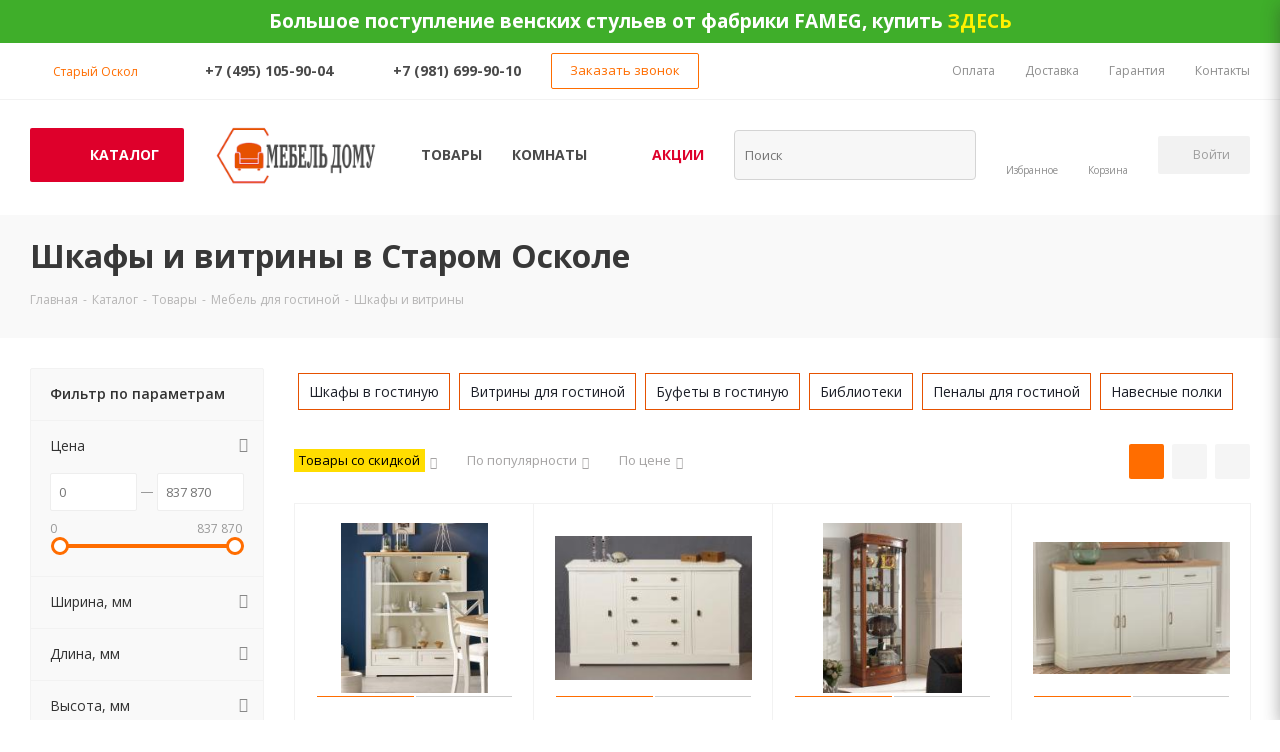

--- FILE ---
content_type: text/html; charset=UTF-8
request_url: https://staryi-oskol.mebel-domu.ru/catalog/tovary/mebel_dlya_gostinoy_22/shkafy_i_vitriny_3/
body_size: 67507
content:
<!DOCTYPE html>
<html xmlns="http://www.w3.org/1999/xhtml" xml:lang="ru" lang="ru" >
<head><link rel="canonical" href="https://staryi-oskol.mebel-domu.ru/catalog/tovary/mebel_dlya_gostinoy_22/shkafy_i_vitriny_3/"><link rel="next" href="https://staryi-oskol.mebel-domu.ru/catalog/tovary/mebel_dlya_gostinoy_22/shkafy_i_vitriny_3/?PAGEN_1=2" />
<!-- Google Tag Manager -->
<script>(function(w,d,s,l,i){w[l]=w[l]||[];w[l].push({'gtm.start':
new Date().getTime(),event:'gtm.js'});var f=d.getElementsByTagName(s)[0],
j=d.createElement(s),dl=l!='dataLayer'?'&l='+l:'';j.async=true;j.src=
'https://www.googletagmanager.com/gtm.js?id='+i+dl;f.parentNode.insertBefore(j,f);
})(window,document,'script','dataLayer','GTM-N24JZGN');</script>
<!-- End Google Tag Manager -->
<meta name="yandex-verification" content="425233eaec51b863" />
<meta name="google-site-verification" content="OUIZ9BlkHltacnpiGlEeSWk1NwWNXx1lpS54LtB-da4" />
    	<title>Шкафы и витрины - купить в Старом Осколе в интернет-магазине Мебель Дому</title>
	<meta name="viewport" content="initial-scale=1.0, width=device-width" />
	<meta name="HandheldFriendly" content="true" />
	<meta name="yes" content="yes" />
	<meta name="apple-mobile-web-app-status-bar-style" content="black" />
	<meta name="SKYPE_TOOLBAR" content="SKYPE_TOOLBAR_PARSER_COMPATIBLE" />
		<meta name="keywords" content="шкафы и витрины, Мебель Дому, Санкт-Петербург, низкие цены, купить, гипермаркет мебели, интернет-магазин, каталог, заказать онлайн" />
	<meta name="description" content="Шкафы и витрины - купить недорого в Старом Осколе с доставкой по всей России и СНГ. Большой выбор в интернет-магазине Мебель Дому. Цены на шкафы и витрины от производителя. Наш телефон в Старом Осколе ☎️ +7 (495) 105-90-04." />
	<link href="https://fonts.googleapis.com/css?family=Open+Sans:300italic,400italic,600italic,700italic,800italic,400,300,500,600,700,800&subset=latin,cyrillic-ext"  rel="stylesheet" />
<link href="/bitrix/js/ui/design-tokens/dist/ui.design-tokens.css?173988846224720"  rel="stylesheet" />
<link href="/bitrix/js/ui/fonts/opensans/ui.font.opensans.css?17398884682555"  rel="stylesheet" />
<link href="/bitrix/js/main/popup/dist/main.popup.bundle.css?173988844629861"  rel="stylesheet" />
<link href="/bitrix/templates/aspro_next/components/bitrix/catalog/main/style.css?173988908610654"  rel="stylesheet" />
<link href="/bitrix/templates/aspro_next/components/bitrix/catalog.smart.filter/main/style.css?17398890851133"  rel="stylesheet" />
<link href="/bitrix/templates/aspro_next/css/non-sotbit-tags.css?1739889090838"  rel="stylesheet" />
<link href="/bitrix/templates/aspro_next/vendor/css/bootstrap.css?1739889092114216"  data-template-style="true"  rel="stylesheet" />
<link href="/bitrix/templates/aspro_next/css/jquery.fancybox.css?17398890904353"  data-template-style="true"  rel="stylesheet" />
<link href="/bitrix/templates/aspro_next/css/styles.css?1739889090116261"  data-template-style="true"  rel="stylesheet" />
<link href="/bitrix/templates/aspro_next/css/animation/animation_ext.css?17398890904934"  data-template-style="true"  rel="stylesheet" />
<link href="/bitrix/templates/aspro_next/vendor/css/footable.standalone.min.css?173988909219590"  data-template-style="true"  rel="stylesheet" />
<link href="/bitrix/templates/aspro_next/css/blocks/blocks.css?17398890902015"  data-template-style="true"  rel="stylesheet" />
<link href="/bitrix/templates/aspro_next/ajax/ajax.css?1739889083326"  data-template-style="true"  rel="stylesheet" />
<link href="/bitrix/templates/aspro_next/css/jquery.mCustomScrollbar.min.css?173988909042839"  data-template-style="true"  rel="stylesheet" />
<link href="/bitrix/templates/aspro_next/styles.css?173988908312367"  data-template-style="true"  rel="stylesheet" />
<link href="/bitrix/templates/aspro_next/template_styles.css?1739889083621613"  data-template-style="true"  rel="stylesheet" />
<link href="/bitrix/templates/aspro_next/css/media.css?1739889090151582"  data-template-style="true"  rel="stylesheet" />
<link href="/bitrix/templates/aspro_next/vendor/fonts/font-awesome/css/font-awesome.min.css?173988909231000"  data-template-style="true"  rel="stylesheet" />
<link href="/bitrix/templates/aspro_next/css/print.css?173988909019130"  data-template-style="true"  rel="stylesheet" />
<link href="/bitrix/templates/aspro_next/themes/2/theme.css?173988909248355"  data-template-style="true"  rel="stylesheet" />
<link href="/bitrix/templates/aspro_next/bg_color/light/bgcolors.css?173988908362"  data-template-style="true"  rel="stylesheet" />
<link href="/bitrix/templates/aspro_next/css/width-1.css?17398890903827"  data-template-style="true"  rel="stylesheet" />
<link href="/bitrix/templates/aspro_next/css/font-1.css?17398890904409"  data-template-style="true"  rel="stylesheet" />
<link href="/bitrix/templates/aspro_next/css/custom.css?17398890905322"  data-template-style="true"  rel="stylesheet" />
	<script>if(!window.BX)window.BX={};if(!window.BX.message)window.BX.message=function(mess){if(typeof mess==='object'){for(let i in mess) {BX.message[i]=mess[i];} return true;}};</script>
<script>(window.BX||top.BX).message({'JS_CORE_LOADING':'Загрузка...','JS_CORE_NO_DATA':'- Нет данных -','JS_CORE_WINDOW_CLOSE':'Закрыть','JS_CORE_WINDOW_EXPAND':'Развернуть','JS_CORE_WINDOW_NARROW':'Свернуть в окно','JS_CORE_WINDOW_SAVE':'Сохранить','JS_CORE_WINDOW_CANCEL':'Отменить','JS_CORE_WINDOW_CONTINUE':'Продолжить','JS_CORE_H':'ч','JS_CORE_M':'м','JS_CORE_S':'с','JSADM_AI_HIDE_EXTRA':'Скрыть лишние','JSADM_AI_ALL_NOTIF':'Показать все','JSADM_AUTH_REQ':'Требуется авторизация!','JS_CORE_WINDOW_AUTH':'Войти','JS_CORE_IMAGE_FULL':'Полный размер'});</script>

<script src="/bitrix/js/main/core/core.js?1739888412486439"></script>

<script>BX.setJSList(['/bitrix/js/main/core/core_ajax.js','/bitrix/js/main/core/core_promise.js','/bitrix/js/main/polyfill/promise/js/promise.js','/bitrix/js/main/loadext/loadext.js','/bitrix/js/main/loadext/extension.js','/bitrix/js/main/polyfill/promise/js/promise.js','/bitrix/js/main/polyfill/find/js/find.js','/bitrix/js/main/polyfill/includes/js/includes.js','/bitrix/js/main/polyfill/matches/js/matches.js','/bitrix/js/ui/polyfill/closest/js/closest.js','/bitrix/js/main/polyfill/fill/main.polyfill.fill.js','/bitrix/js/main/polyfill/find/js/find.js','/bitrix/js/main/polyfill/matches/js/matches.js','/bitrix/js/main/polyfill/core/dist/polyfill.bundle.js','/bitrix/js/main/core/core.js','/bitrix/js/main/polyfill/intersectionobserver/js/intersectionobserver.js','/bitrix/js/main/lazyload/dist/lazyload.bundle.js','/bitrix/js/main/polyfill/core/dist/polyfill.bundle.js','/bitrix/js/main/parambag/dist/parambag.bundle.js']);
</script>
<script>(window.BX||top.BX).message({'LANGUAGE_ID':'ru','FORMAT_DATE':'DD.MM.YYYY','FORMAT_DATETIME':'DD.MM.YYYY HH:MI:SS','COOKIE_PREFIX':'BITRIX_SM','SERVER_TZ_OFFSET':'10800','UTF_MODE':'Y','SITE_ID':'s2','SITE_DIR':'/','USER_ID':'','SERVER_TIME':'1768821290','USER_TZ_OFFSET':'0','USER_TZ_AUTO':'Y','bitrix_sessid':'0096b527518c1c34681eb585ef57555a'});</script>


<script src="/bitrix/js/ui/dexie/dist/dexie3.bundle.js?1739888463188902"></script>
<script src="/bitrix/js/main/core/core_ls.js?173988841210430"></script>
<script src="/bitrix/js/main/core/core_fx.js?173988841216888"></script>
<script src="/bitrix/js/main/core/core_frame_cache.js?173988841217037"></script>
<script src="/bitrix/js/main/jquery/jquery-2.2.4.min.js?173988844385511"></script>
<script src="/bitrix/js/main/ajax.js?173988839535509"></script>
<script src="/bitrix/js/main/popup/dist/main.popup.bundle.js?1739888446117166"></script>
<script src="/bitrix/js/main/cphttprequest.js?17398883956104"></script>
<script src="/bitrix/js/currency/currency-core/dist/currency-core.bundle.js?17398883897014"></script>
<script src="/bitrix/js/currency/core_currency.js?17398883891141"></script>
<script data-skip-moving='true'>window['asproRecaptcha'] = {params: {'recaptchaColor':'light','recaptchaLogoShow':'y','recaptchaSize':'normal','recaptchaBadge':'bottomright','recaptchaLang':'ru'},key: '6Lcm9kocAAAAAFpbK_KzEmikoob-Al0b0bk-wy7-',ver: '2'};</script>
<script data-skip-moving='true'>!function(c,t,n,p){function s(e){var a=t.getElementById(e);if(a&&!(a.className.indexOf("g-recaptcha")<0)&&c.grecaptcha)if("3"==c[p].ver)a.innerHTML='<textarea class="g-recaptcha-response" style="display:none;resize:0;" name="g-recaptcha-response"></textarea>',grecaptcha.ready(function(){grecaptcha.execute(c[p].key,{action:"maxscore"}).then(function(e){a.innerHTML='<textarea class="g-recaptcha-response" style="display:none;resize:0;" name="g-recaptcha-response">'+e+"</textarea>"})});else{if(a.children.length)return;var r=grecaptcha.render(e,{sitekey:c[p].key+"",theme:c[p].params.recaptchaColor+"",size:c[p].params.recaptchaSize+"",callback:"onCaptchaVerify"+c[p].params.recaptchaSize,badge:c[p].params.recaptchaBadge});$(a).attr("data-widgetid",r)}}c.onLoadRenderRecaptcha=function(){var e=[];for(var a in c[n].args)if(c[n].args.hasOwnProperty(a)){var r=c[n].args[a][0];-1==e.indexOf(r)&&(e.push(r),s(r))}c[n]=function(e){s(e)}},c[n]=c[n]||function(){var e,a,r;c[n].args=c[n].args||[],c[n].args.push(arguments),a="recaptchaApiLoader",(e=t).getElementById(a)||((r=e.createElement("script")).id=a,r.src="//www.google.com/recaptcha/api.js?hl="+c[p].params.recaptchaLang+"&onload=onLoadRenderRecaptcha&render="+("3"==c[p].ver?c[p].key:"explicit"),e.head.appendChild(r))}}(window,document,"renderRecaptchaById","asproRecaptcha");</script>
<script data-skip-moving='true'>!function(){function d(a){for(var e=a;e;)if("form"===(e=e.parentNode).nodeName.toLowerCase())return e;return null}function i(a){var e=[],t=null,n=!1;void 0!==a&&(n=null!==a),t=n?a.getElementsByTagName("input"):document.getElementsByName("captcha_word");for(var r=0;r<t.length;r++)"captcha_word"===t[r].name&&e.push(t[r]);return e}function l(a){for(var e=[],t=a.getElementsByTagName("img"),n=0;n<t.length;n++)!/\/bitrix\/tools\/captcha.php\?(captcha_code|captcha_sid)=[^>]*?/i.test(t[n].src)&&"captcha"!==t[n].id||e.push(t[n]);return e}function h(a){var e="recaptcha-dynamic-"+(new Date).getTime();if(null!==document.getElementById(e)){for(var t=null;t=Math.floor(65535*Math.random()),null!==document.getElementById(e+t););e+=t}var n=document.createElement("div");n.id=e,n.className="g-recaptcha",n.attributes["data-sitekey"]=window.asproRecaptcha.key,a.parentNode&&(a.parentNode.className+=" recaptcha_text",a.parentNode.replaceChild(n,a)),"3"==window.asproRecaptcha.ver&&(a.closest(".captcha-row").style.display="none"),renderRecaptchaById(e)}function a(){for(var a,e,t,n,r=function(){var a=i(null);if(0===a.length)return[];for(var e=[],t=0;t<a.length;t++){var n=d(a[t]);null!==n&&e.push(n)}return e}(),c=0;c<r.length;c++){var o=r[c],p=i(o);if(0!==p.length){var s=l(o);if(0!==s.length){for(a=0;a<p.length;a++)h(p[a]);for(a=0;a<s.length;a++)t=s[a],n="[data-uri]",t.attributes.src=n,t.style.display="none","src"in t&&(t.parentNode&&-1===t.parentNode.className.indexOf("recaptcha_tmp_img")&&(t.parentNode.className+=" recaptcha_tmp_img"),t.src=n);e=o,"function"==typeof $&&$(e).find(".captcha-row label > span").length&&$(e).find(".captcha-row label > span").html(BX.message("RECAPTCHA_TEXT")+' <span class="star">*</span>')}}}}document.addEventListener?document.addEventListener("DOMNodeInserted",function(){try{return(function(){if("undefined"!=typeof renderRecaptchaById)for(var a=document.getElementsByClassName("g-recaptcha"),e=0;e<a.length;e++){var t=a[e];if(0===t.innerHTML.length){var n=t.id;if("string"==typeof n&&0!==n.length){if("3"==window.asproRecaptcha.ver)t.closest(".captcha-row").style.display="none";else if("function"==typeof $){var r=$(t).closest(".captcha-row");r.length&&(r.addClass(window.asproRecaptcha.params.recaptchaSize+" logo_captcha_"+window.asproRecaptcha.params.recaptchaLogoShow+" "+window.asproRecaptcha.params.recaptchaBadge),r.find(".captcha_image").addClass("recaptcha_tmp_img"),r.find(".captcha_input").addClass("recaptcha_text"),"invisible"!==window.asproRecaptcha.params.recaptchaSize&&(r.find("input.recaptcha").length||$('<input type="text" class="recaptcha" value="" />').appendTo(r)))}renderRecaptchaById(n)}}}}(),window.renderRecaptchaById&&window.asproRecaptcha&&window.asproRecaptcha.key)?(a(),!0):(console.error("Bad captcha keys or module error"),!0)}catch(a){return console.error(a),!0}},!1):console.warn("Your browser does not support dynamic ReCaptcha replacement")}();</script>
<script>BX.message({'PHONE':'Телефон','FAST_VIEW':'Быстрый просмотр','TABLES_SIZE_TITLE':'Подбор размера','SOCIAL':'Социальные сети','DESCRIPTION':'Описание магазина','ITEMS':'Товары','LOGO':'Логотип','REGISTER_INCLUDE_AREA':'Текст о регистрации','AUTH_INCLUDE_AREA':'Текст об авторизации','FRONT_IMG':'Изображение компании','EMPTY_CART':'пуста','CATALOG_VIEW_MORE':'... Показать все','CATALOG_VIEW_LESS':'... Свернуть','JS_REQUIRED':'Заполните это поле','JS_FORMAT':'Неверный формат','JS_FILE_EXT':'Недопустимое расширение файла','JS_PASSWORD_COPY':'Пароли не совпадают','JS_PASSWORD_LENGTH':'Минимум 6 символов','JS_ERROR':'Неверно заполнено поле','JS_FILE_SIZE':'Максимальный размер 5мб','JS_FILE_BUTTON_NAME':'Выберите файл','JS_FILE_DEFAULT':'Файл не найден','JS_DATE':'Некорректная дата','JS_DATETIME':'Некорректная дата/время','JS_REQUIRED_LICENSES':'Согласитесь с условиями','JS_REQUIRED_OFFER':'Согласитесь с условиями','LICENSE_PROP':'Согласие на обработку персональных данных','LOGIN_LEN':'Введите минимум {0} символа','FANCY_CLOSE':'Закрыть','FANCY_NEXT':'Следующий','FANCY_PREV':'Предыдущий','TOP_AUTH_REGISTER':'Регистрация','CALLBACK':'Заказать звонок','S_CALLBACK':'Заказать звонок','UNTIL_AKC':'До конца акции','TITLE_QUANTITY_BLOCK':'Остаток','TITLE_QUANTITY':'шт.','TOTAL_SUMM_ITEM':'Общая стоимость ','SUBSCRIBE_SUCCESS':'Вы успешно подписались','RECAPTCHA_TEXT':'Подтвердите, что вы не робот','JS_RECAPTCHA_ERROR':'Пройдите проверку','COUNTDOWN_SEC':'сек.','COUNTDOWN_MIN':'мин.','COUNTDOWN_HOUR':'час.','COUNTDOWN_DAY0':'дней','COUNTDOWN_DAY1':'день','COUNTDOWN_DAY2':'дня','COUNTDOWN_WEAK0':'Недель','COUNTDOWN_WEAK1':'Неделя','COUNTDOWN_WEAK2':'Недели','COUNTDOWN_MONTH0':'Месяцев','COUNTDOWN_MONTH1':'Месяц','COUNTDOWN_MONTH2':'Месяца','COUNTDOWN_YEAR0':'Лет','COUNTDOWN_YEAR1':'Год','COUNTDOWN_YEAR2':'Года','CATALOG_PARTIAL_BASKET_PROPERTIES_ERROR':'Заполнены не все свойства у добавляемого товара','CATALOG_EMPTY_BASKET_PROPERTIES_ERROR':'Выберите свойства товара, добавляемые в корзину в параметрах компонента','CATALOG_ELEMENT_NOT_FOUND':'Элемент не найден','ERROR_ADD2BASKET':'Ошибка добавления товара в корзину','CATALOG_SUCCESSFUL_ADD_TO_BASKET':'Успешное добавление товара в корзину','ERROR_BASKET_TITLE':'Ошибка корзины','ERROR_BASKET_PROP_TITLE':'Выберите свойства, добавляемые в корзину','ERROR_BASKET_BUTTON':'Выбрать','BASKET_TOP':'Корзина в шапке','ERROR_ADD_DELAY_ITEM':'Ошибка отложенной корзины','VIEWED_TITLE':'Ранее вы смотрели','VIEWED_BEFORE':'Ранее вы смотрели','BEST_TITLE':'Лучшие предложения','CT_BST_SEARCH_BUTTON':'Поиск','CT_BST_SEARCH2_BUTTON':'Найти','BASKET_PRINT_BUTTON':'Распечатать','BASKET_CLEAR_ALL_BUTTON':'Очистить','BASKET_QUICK_ORDER_BUTTON':'Быстрый заказ','BASKET_CONTINUE_BUTTON':'Продолжить покупки','BASKET_ORDER_BUTTON':'Оформить заказ','SHARE_BUTTON':'Поделиться','BASKET_CHANGE_TITLE':'Ваш заказ','BASKET_CHANGE_LINK':'Изменить','MORE_INFO_SKU':'Подробнее','MORE_BUY_SKU':'Купить','FROM':'от','TITLE_BLOCK_VIEWED_NAME':'Ранее вы смотрели','T_BASKET':'Корзина','FILTER_EXPAND_VALUES':'Показать все','FILTER_HIDE_VALUES':'Свернуть','FULL_ORDER':'Полный заказ','CUSTOM_COLOR_CHOOSE':'Выбрать','CUSTOM_COLOR_CANCEL':'Отмена','S_MOBILE_MENU':'Меню','NEXT_T_MENU_BACK':'Назад','NEXT_T_MENU_CALLBACK':'Обратная связь','NEXT_T_MENU_CONTACTS_TITLE':'Будьте на связи','SEARCH_TITLE':'Поиск','SOCIAL_TITLE':'Оставайтесь на связи','HEADER_SCHEDULE':'Время работы','SEO_TEXT':'SEO описание','COMPANY_IMG':'Картинка компании','COMPANY_TEXT':'Описание компании','CONFIG_SAVE_SUCCESS':'Настройки сохранены','CONFIG_SAVE_FAIL':'Ошибка сохранения настроек','ITEM_ECONOMY':'Экономия','ITEM_ARTICLE':'Артикул: ','JS_FORMAT_ORDER':'имеет неверный формат','JS_BASKET_COUNT_TITLE':'В корзине товаров на SUMM','POPUP_VIDEO':'Видео','POPUP_GIFT_TEXT':'Нашли что-то особенное? Намекните другу о подарке!','ORDER_FIO_LABEL':'Ф.И.О.','ORDER_PHONE_LABEL':'Телефон','ORDER_REGISTER_BUTTON':'Регистрация'})</script>
<script>window.lazySizesConfig = window.lazySizesConfig || {};lazySizesConfig.loadMode = 2;lazySizesConfig.expand = 100;lazySizesConfig.expFactor = 1;lazySizesConfig.hFac = 0.1;</script>
<link rel="shortcut icon" href="/favicon.ico" type="image/x-icon" />
<link rel="apple-touch-icon" sizes="180x180" href="/upload/CNext/bcd/6gaducivz15ihrbmr9aedfl2pf1frb7e.ico" />
<script>var ajaxMessages = {wait:"Загрузка..."}</script>
<meta property="og:title" content="Шкафы и витрины - купить в Старом Осколе в интернет-магазине Мебель Дому" />
<meta property="og:type" content="website" />
<meta property="og:image" content="https://staryi-oskol.mebel-domu.ru:443/upload/CNext/534/k8ko543fwwp97jkln13cr84o0hobeoma.png" />
<link rel="image_src" href="https://staryi-oskol.mebel-domu.ru:443/upload/CNext/534/k8ko543fwwp97jkln13cr84o0hobeoma.png"  />
<meta property="og:url" content="https://staryi-oskol.mebel-domu.ru:443/catalog/tovary/mebel_dlya_gostinoy_22/shkafy_i_vitriny_3/" />
<meta property="og:description" content="Шкафы и витрины - купить недорого в Старом Осколе с доставкой по всей России и СНГ. Большой выбор в интернет-магазине Мебель Дому. Цены на шкафы и витрины от производителя. Наш телефон в Старом Осколе ☎️ +7 (495) 105-90-04." />



	<script src="/bitrix/templates/aspro_next/js/jquery.actual.min.js?17398890911251"></script>
<script src="/bitrix/templates/aspro_next/vendor/js/jquery.bxslider.js?173988909266080"></script>
<script src="/bitrix/templates/aspro_next/js/jqModal.js?173988909111022"></script>
<script src="/bitrix/templates/aspro_next/vendor/js/bootstrap.js?173988909227908"></script>
<script src="/bitrix/templates/aspro_next/vendor/js/jquery.appear.js?17398890923188"></script>
<script src="/bitrix/templates/aspro_next/js/browser.js?17398890911032"></script>
<script src="/bitrix/templates/aspro_next/js/jquery.fancybox.js?173988909145889"></script>
<script src="/bitrix/templates/aspro_next/js/jquery.flexslider.js?173988909156312"></script>
<script src="/bitrix/templates/aspro_next/vendor/js/moment.min.js?173988909234436"></script>
<script src="/bitrix/templates/aspro_next/vendor/js/footable.js?1739889092275478"></script>
<script src="/bitrix/templates/aspro_next/vendor/js/jquery.menu-aim.js?173988909212787"></script>
<script src="/bitrix/templates/aspro_next/vendor/js/velocity/velocity.js?173988909244791"></script>
<script src="/bitrix/templates/aspro_next/vendor/js/velocity/velocity.ui.js?173988909213257"></script>
<script src="/bitrix/templates/aspro_next/vendor/js/lazysizes.min.js?17398890927057"></script>
<script src="/bitrix/templates/aspro_next/js/jquery.validate.min.js?173988909122257"></script>
<script src="/bitrix/templates/aspro_next/js/jquery.inputmask.bundle.min.js?173988909170933"></script>
<script src="/bitrix/templates/aspro_next/js/jquery.uniform.min.js?17398890918308"></script>
<script src="/bitrix/templates/aspro_next/js/jquery.easing.1.3.js?17398890918095"></script>
<script src="/bitrix/templates/aspro_next/js/equalize.min.js?1739889091588"></script>
<script src="/bitrix/templates/aspro_next/js/jquery.alphanumeric.js?17398890911972"></script>
<script src="/bitrix/templates/aspro_next/js/jquery.cookie.js?17398890913066"></script>
<script src="/bitrix/templates/aspro_next/js/jquery.plugin.min.js?17398890913181"></script>
<script src="/bitrix/templates/aspro_next/js/jquery.countdown.min.js?173988909113137"></script>
<script src="/bitrix/templates/aspro_next/js/jquery.countdown-ru.js?17398890911400"></script>
<script src="/bitrix/templates/aspro_next/js/jquery.ikSelect.js?173988909132030"></script>
<script src="/bitrix/templates/aspro_next/js/jquery.mobile.custom.touch.min.js?17398890917784"></script>
<script src="/bitrix/templates/aspro_next/js/jquery.dotdotdot.js?17398890915908"></script>
<script src="/bitrix/templates/aspro_next/js/rating_likes.js?173988909110797"></script>
<script src="/bitrix/templates/aspro_next/js/blocks/blocks.js?17398890911328"></script>
<script src="/bitrix/templates/aspro_next/js/video_banner.js?173988909130810"></script>
<script src="/bitrix/templates/aspro_next/js/main.js?1739889091248688"></script>
<script src="/bitrix/templates/aspro_next/js/jquery.mCustomScrollbar.min.js?173988909139873"></script>
<script src="/bitrix/components/bitrix/search.title/script.js?17398878079847"></script>
<script src="/bitrix/templates/aspro_next/components/bitrix/search.title/corp/script.js?173988909010017"></script>
<script src="/bitrix/templates/aspro_next/components/bitrix/subscribe.form/main/script.js?1739889090186"></script>
<script src="/bitrix/templates/aspro_next/js/custom.js?17398890911275"></script>
<script src="/bitrix/templates/aspro_next/components/bitrix/catalog/main/script.js?17398890861562"></script>
<script src="/bitrix/templates/aspro_next/components/bitrix/catalog.smart.filter/main/script.js?173988908528970"></script>
<script src="/bitrix/templates/aspro_next/components/bitrix/news.list/landings_list/script.js?1739889087582"></script>
<script src="/bitrix/templates/aspro_next/js/jquery.history.js?173988909121571"></script>
<script src="/bitrix/templates/aspro_next/js/non-sotbit-tags.js?1739889091594"></script>
<script src="/bitrix/templates/aspro_next/js/jquery-ui.min.js?173988909132162"></script>
<script src="/bitrix/templates/aspro_next/components/aspro/regionality.list.next/popup_regions/script.js?17398890831137"></script>
<script src="/bitrix/templates/aspro_next/components/bitrix/catalog.section/catalog_block/script.js?173988908564366"></script>
<script>var _ba = _ba || []; _ba.push(["aid", "3673ecb539c527c173bd096a4a5b1053"]); _ba.push(["host", "staryi-oskol.mebel-domu.ru"]); (function() {var ba = document.createElement("script"); ba.type = "text/javascript"; ba.async = true;ba.src = (document.location.protocol == "https:" ? "https://" : "http://") + "bitrix.info/ba.js";var s = document.getElementsByTagName("script")[0];s.parentNode.insertBefore(ba, s);})();</script>
<script>new Image().src='https://mebel-domu.ru/bitrix/spread.php?s=QklUUklYX1NNX1NBTEVfVUlEAWFkNTc2Mjc3ZDk3YTRhYzI3MDQxNzkyYTgzZDYyZTc3ATE3OTk5MjUyODgBLwEBAQI%3D&k=6da0b500f6060a2e60772b93e0ba99de';
new Image().src='https://inta-mebel.ru/bitrix/spread.php?s=QklUUklYX1NNX1NBTEVfVUlEAWFkNTc2Mjc3ZDk3YTRhYzI3MDQxNzkyYTgzZDYyZTc3ATE3OTk5MjUyODgBLwEBAQI%3D&k=6da0b500f6060a2e60772b93e0ba99de';
</script>


		<meta name="google-site-verification" content="ymwwZwFtHx3gQjk4DLZYjoLaON2omjL8z7c_b5FBNfA" />
<script>!function(){var t=document.createElement("script");t.type="text/javascript",t.async=!0,t.src="https://vk.com/js/api/openapi.js?168",t.onload=function(){VK.Retargeting.Init("VK-RTRG-741002-57MHU"),VK.Retargeting.Hit()},document.head.appendChild(t)}();</script><noscript><img data-lazyload class="lazyload" src="[data-uri]" data-src="https://vk.com/rtrg?p=VK-RTRG-741002-57MHU" style="position:fixed; left:-999px;" alt=""/></noscript>
</head>
<body class=" site_s2 fill_bg_n" id="main">
<!-- Google Tag Manager (noscript) -->
<noscript><iframe src="https://www.googletagmanager.com/ns.html?id=GTM-N24JZGN"
height="0" width="0" style="display:none;visibility:hidden"></iframe></noscript>
<!-- End Google Tag Manager (noscript) -->

<!--
<script src="//web.webformscr.com/apps/fc3/build/loader.js" async sp-form-id="c4853610103958024890c21f865ca510c534dacd1edf73beaad04abcde8c2d64"></script>
-->
 <noindex>


<div style='background-color:#3fae2a;padding:10px 0;color:#FFF;font:bold 19px "Open Sans",Arial,sans-serif;line-height:23px;text-align:center;border-bottom:1px dashed #FFF'>
		<div>
	 Большое поступление венских стульев от фабрики <a href="https://mebel-domu.ru/info/brands/fameg/"><span style="color: #ffffff;">FAMEG</span></a>, купить<b><span style="color: #fff100;"> </span></b><a href="https://mebel-domu.ru/info/brands/fameg/"><b><span style="color: #fff100;">ЗДЕСЬ</span></b></a>
</div>	
</div>

</noindex>
	<div id="panel"></div>
	
	
				<!--'start_frame_cache_basketitems-component-block'-->												<div id="ajax_basket"></div>
					<!--'end_frame_cache_basketitems-component-block'-->				<script src="/bitrix/templates/aspro_next/js/setTheme.php?site_id=s2&site_dir=/" data-skip-moving="true"></script>
		<script>
					window.onload=function(){
				window.dataLayer = window.dataLayer || [];
			}
				BX.message({'MIN_ORDER_PRICE_TEXT':'<b>Минимальная сумма заказа #PRICE#<\/b><br/>Пожалуйста, добавьте еще товаров в корзину','LICENSES_TEXT':'Я согласен на <a href=\"/include/licenses_detail.php\" target=\"_blank\">обработку персональных данных<\/a>'});

		var arNextOptions = ({
			"SITE_DIR" : "/",
			"SITE_ID" : "s2",
			"SITE_ADDRESS" : "mebel-domu.ru",
			"FORM" : ({
				"ASK_FORM_ID" : "ASK",
				"SERVICES_FORM_ID" : "SERVICES",
				"FEEDBACK_FORM_ID" : "FEEDBACK",
				"CALLBACK_FORM_ID" : "CALLBACK",
				"RESUME_FORM_ID" : "RESUME",
				"TOORDER_FORM_ID" : "TOORDER"
			}),
			"PAGES" : ({
				"FRONT_PAGE" : "",
				"BASKET_PAGE" : "",
				"ORDER_PAGE" : "",
				"PERSONAL_PAGE" : "",
				"CATALOG_PAGE" : "1",
				"CATALOG_PAGE_URL" : "/catalog/",
				"BASKET_PAGE_URL" : "/basket/",
			}),
			"PRICES" : ({
				"MIN_PRICE" : "1",
			}),
			"THEME" : ({
				'THEME_SWITCHER' : 'N',
				'BASE_COLOR' : '2',
				'BASE_COLOR_CUSTOM' : '',
				'TOP_MENU' : '',
				'TOP_MENU_FIXED' : 'Y',
				'COLORED_LOGO' : 'N',
				'SIDE_MENU' : 'LEFT',
				'SCROLLTOTOP_TYPE' : 'ROUND_COLOR',
				'SCROLLTOTOP_POSITION' : 'PADDING',
				'USE_LAZY_LOAD' : 'Y',
				'CAPTCHA_FORM_TYPE' : '',
				'ONE_CLICK_BUY_CAPTCHA' : 'Y',
				'PHONE_MASK' : '+7 (999) 999-99-99',
				'VALIDATE_PHONE_MASK' : '^[+][0-9] [(][0-9]{3}[)] [0-9]{3}[-][0-9]{2}[-][0-9]{2}$',
				'DATE_MASK' : 'd.m.y',
				'DATE_PLACEHOLDER' : 'дд.мм.гггг',
				'VALIDATE_DATE_MASK' : '^[0-9]{1,2}\.[0-9]{1,2}\.[0-9]{4}$',
				'DATETIME_MASK' : 'd.m.y h:s',
				'DATETIME_PLACEHOLDER' : 'дд.мм.гггг чч:мм',
				'VALIDATE_DATETIME_MASK' : '^[0-9]{1,2}\.[0-9]{1,2}\.[0-9]{4} [0-9]{1,2}\:[0-9]{1,2}$',
				'VALIDATE_FILE_EXT' : 'png|jpg|jpeg|gif|doc|docx|xls|xlsx|txt|pdf|odt|rtf',
				'BANNER_WIDTH' : '',
				'BIGBANNER_ANIMATIONTYPE' : 'SLIDE_HORIZONTAL',
				'BIGBANNER_SLIDESSHOWSPEED' : '5000',
				'BIGBANNER_ANIMATIONSPEED' : '600',
				'PARTNERSBANNER_SLIDESSHOWSPEED' : '5000',
				'PARTNERSBANNER_ANIMATIONSPEED' : '600',
				'ORDER_BASKET_VIEW' : 'FLY2',
				'SHOW_BASKET_ONADDTOCART' : 'Y',
				'SHOW_BASKET_PRINT' : 'N',
				"SHOW_ONECLICKBUY_ON_BASKET_PAGE" : 'Y',
				'SHOW_LICENCE' : 'Y',
				'LICENCE_CHECKED' : 'Y',
				'LOGIN_EQUAL_EMAIL' : 'Y',
				'PERSONAL_ONEFIO' : 'Y',
				'SHOW_TOTAL_SUMM' : 'Y',
				'SHOW_TOTAL_SUMM_TYPE' : 'CHANGE',
				'CHANGE_TITLE_ITEM' : 'N',
				'DISCOUNT_PRICE' : '',
				'STORES' : '',
				'STORES_SOURCE' : 'IBLOCK',
				'TYPE_SKU' : 'TYPE_1',
				'MENU_POSITION' : 'TOP',
				'MENU_TYPE_VIEW' : 'BOTTOM',
				'DETAIL_PICTURE_MODE' : 'POPUP',
				'PAGE_WIDTH' : '1',
				'PAGE_CONTACTS' : '2',
				'HEADER_TYPE' : '2',
				'REGIONALITY_SEARCH_ROW' : 'N',
				'HEADER_TOP_LINE' : '',
				'HEADER_FIXED' : '1',
				'HEADER_MOBILE' : '2',
				'HEADER_MOBILE_MENU' : '2',
				'HEADER_MOBILE_MENU_SHOW_TYPE' : '',
				'TYPE_SEARCH' : 'corp',
				'PAGE_TITLE' : '3',
				'INDEX_TYPE' : 'index1',
				'FOOTER_TYPE' : '2',
				'PRINT_BUTTON' : 'N',
				'EXPRESSION_FOR_PRINT_PAGE' : 'Версия для печати',
				'EXPRESSION_FOR_FAST_VIEW' : 'Быстрый просмотр',
				'FILTER_VIEW' : 'VERTICAL',
				'YA_GOALS' : 'Y',
				'YA_COUNTER_ID' : '12215035',
				'USE_FORMS_GOALS' : 'COMMON',
				'USE_SALE_GOALS' : '',
				'USE_DEBUG_GOALS' : 'N',
				'SHOW_HEADER_GOODS' : 'Y',
				'INSTAGRAMM_INDEX' : 'N',
				'USE_PHONE_AUTH': 'N',
				'MOBILE_CATALOG_LIST_ELEMENTS_COMPACT': 'Y',
				'NLO_MENU': 'N',
			}),
			"PRESETS": [{'ID':'968','TITLE':'Тип 1','DESCRIPTION':'','IMG':'/bitrix/images/aspro.next/themes/preset968_1544181424.png','OPTIONS':{'THEME_SWITCHER':'Y','BASE_COLOR':'9','BASE_COLOR_CUSTOM':'1976d2','SHOW_BG_BLOCK':'N','COLORED_LOGO':'Y','PAGE_WIDTH':'3','FONT_STYLE':'2','MENU_COLOR':'COLORED','LEFT_BLOCK':'1','SIDE_MENU':'LEFT','H1_STYLE':'2','TYPE_SEARCH':'fixed','PAGE_TITLE':'1','HOVER_TYPE_IMG':'shine','SHOW_LICENCE':'Y','MAX_DEPTH_MENU':'3','HIDE_SITE_NAME_TITLE':'Y','SHOW_CALLBACK':'Y','PRINT_BUTTON':'N','USE_GOOGLE_RECAPTCHA':'N','GOOGLE_RECAPTCHA_SHOW_LOGO':'Y','HIDDEN_CAPTCHA':'Y','INSTAGRAMM_WIDE_BLOCK':'N','BIGBANNER_HIDEONNARROW':'N','INDEX_TYPE':{'VALUE':'index1','SUB_PARAMS':{'TIZERS':'Y','CATALOG_SECTIONS':'Y','CATALOG_TAB':'Y','MIDDLE_ADV':'Y','SALE':'Y','BLOG':'Y','BOTTOM_BANNERS':'Y','COMPANY_TEXT':'Y','BRANDS':'Y','INSTAGRAMM':'Y'}},'FRONT_PAGE_BRANDS':'brands_slider','FRONT_PAGE_SECTIONS':'front_sections_only','TOP_MENU_FIXED':'Y','HEADER_TYPE':'1','USE_REGIONALITY':'Y','FILTER_VIEW':'COMPACT','SEARCH_VIEW_TYPE':'with_filter','USE_FAST_VIEW_PAGE_DETAIL':'fast_view_1','SHOW_TOTAL_SUMM':'Y','CHANGE_TITLE_ITEM':'N','VIEW_TYPE_HIGHLOAD_PROP':'N','SHOW_HEADER_GOODS':'Y','SEARCH_HIDE_NOT_AVAILABLE':'N','LEFT_BLOCK_CATALOG_ICONS':'N','SHOW_CATALOG_SECTIONS_ICONS':'Y','LEFT_BLOCK_CATALOG_DETAIL':'Y','CATALOG_COMPARE':'Y','CATALOG_PAGE_DETAIL':'element_1','SHOW_BREADCRUMBS_CATALOG_SUBSECTIONS':'Y','SHOW_BREADCRUMBS_CATALOG_CHAIN':'H1','TYPE_SKU':'TYPE_1','DETAIL_PICTURE_MODE':'POPUP','MENU_POSITION':'LINE','MENU_TYPE_VIEW':'HOVER','VIEWED_TYPE':'LOCAL','VIEWED_TEMPLATE':'HORIZONTAL','USE_WORD_EXPRESSION':'Y','ORDER_BASKET_VIEW':'FLY','ORDER_BASKET_COLOR':'DARK','SHOW_BASKET_ONADDTOCART':'Y','SHOW_BASKET_PRINT':'Y','SHOW_BASKET_ON_PAGES':'N','USE_PRODUCT_QUANTITY_LIST':'Y','USE_PRODUCT_QUANTITY_DETAIL':'Y','ONE_CLICK_BUY_CAPTCHA':'N','SHOW_ONECLICKBUY_ON_BASKET_PAGE':'Y','ONECLICKBUY_SHOW_DELIVERY_NOTE':'N','PAGE_CONTACTS':'3','CONTACTS_USE_FEEDBACK':'Y','CONTACTS_USE_MAP':'Y','BLOG_PAGE':'list_elements_2','PROJECTS_PAGE':'list_elements_2','NEWS_PAGE':'list_elements_3','STAFF_PAGE':'list_elements_1','PARTNERS_PAGE':'list_elements_3','PARTNERS_PAGE_DETAIL':'element_4','VACANCY_PAGE':'list_elements_1','LICENSES_PAGE':'list_elements_2','FOOTER_TYPE':'4','ADV_TOP_HEADER':'N','ADV_TOP_UNDERHEADER':'N','ADV_SIDE':'Y','ADV_CONTENT_TOP':'N','ADV_CONTENT_BOTTOM':'N','ADV_FOOTER':'N','HEADER_MOBILE_FIXED':'Y','HEADER_MOBILE':'1','HEADER_MOBILE_MENU':'1','HEADER_MOBILE_MENU_OPEN':'1','PERSONAL_ONEFIO':'Y','LOGIN_EQUAL_EMAIL':'Y','YA_GOALS':'N','YANDEX_ECOMERCE':'N','GOOGLE_ECOMERCE':'N'}},{'ID':'221','TITLE':'Тип 2','DESCRIPTION':'','IMG':'/bitrix/images/aspro.next/themes/preset221_1544181431.png','OPTIONS':{'THEME_SWITCHER':'Y','BASE_COLOR':'11','BASE_COLOR_CUSTOM':'107bb1','SHOW_BG_BLOCK':'N','COLORED_LOGO':'Y','PAGE_WIDTH':'2','FONT_STYLE':'8','MENU_COLOR':'LIGHT','LEFT_BLOCK':'2','SIDE_MENU':'LEFT','H1_STYLE':'2','TYPE_SEARCH':'fixed','PAGE_TITLE':'1','HOVER_TYPE_IMG':'shine','SHOW_LICENCE':'Y','MAX_DEPTH_MENU':'4','HIDE_SITE_NAME_TITLE':'Y','SHOW_CALLBACK':'Y','PRINT_BUTTON':'N','USE_GOOGLE_RECAPTCHA':'N','GOOGLE_RECAPTCHA_SHOW_LOGO':'Y','HIDDEN_CAPTCHA':'Y','INSTAGRAMM_WIDE_BLOCK':'N','BIGBANNER_HIDEONNARROW':'N','INDEX_TYPE':{'VALUE':'index3','SUB_PARAMS':{'TOP_ADV_BOTTOM_BANNER':'Y','FLOAT_BANNER':'Y','CATALOG_SECTIONS':'Y','CATALOG_TAB':'Y','TIZERS':'Y','SALE':'Y','BOTTOM_BANNERS':'Y','COMPANY_TEXT':'Y','BRANDS':'Y','INSTAGRAMM':'N'}},'FRONT_PAGE_BRANDS':'brands_slider','FRONT_PAGE_SECTIONS':'front_sections_with_childs','TOP_MENU_FIXED':'Y','HEADER_TYPE':'2','USE_REGIONALITY':'Y','FILTER_VIEW':'VERTICAL','SEARCH_VIEW_TYPE':'with_filter','USE_FAST_VIEW_PAGE_DETAIL':'fast_view_1','SHOW_TOTAL_SUMM':'Y','CHANGE_TITLE_ITEM':'N','VIEW_TYPE_HIGHLOAD_PROP':'N','SHOW_HEADER_GOODS':'Y','SEARCH_HIDE_NOT_AVAILABLE':'N','LEFT_BLOCK_CATALOG_ICONS':'N','SHOW_CATALOG_SECTIONS_ICONS':'Y','LEFT_BLOCK_CATALOG_DETAIL':'Y','CATALOG_COMPARE':'Y','CATALOG_PAGE_DETAIL':'element_3','SHOW_BREADCRUMBS_CATALOG_SUBSECTIONS':'Y','SHOW_BREADCRUMBS_CATALOG_CHAIN':'H1','TYPE_SKU':'TYPE_1','DETAIL_PICTURE_MODE':'POPUP','MENU_POSITION':'LINE','MENU_TYPE_VIEW':'HOVER','VIEWED_TYPE':'LOCAL','VIEWED_TEMPLATE':'HORIZONTAL','USE_WORD_EXPRESSION':'Y','ORDER_BASKET_VIEW':'NORMAL','ORDER_BASKET_COLOR':'DARK','SHOW_BASKET_ONADDTOCART':'Y','SHOW_BASKET_PRINT':'Y','SHOW_BASKET_ON_PAGES':'N','USE_PRODUCT_QUANTITY_LIST':'Y','USE_PRODUCT_QUANTITY_DETAIL':'Y','ONE_CLICK_BUY_CAPTCHA':'N','SHOW_ONECLICKBUY_ON_BASKET_PAGE':'Y','ONECLICKBUY_SHOW_DELIVERY_NOTE':'N','PAGE_CONTACTS':'3','CONTACTS_USE_FEEDBACK':'Y','CONTACTS_USE_MAP':'Y','BLOG_PAGE':'list_elements_2','PROJECTS_PAGE':'list_elements_2','NEWS_PAGE':'list_elements_3','STAFF_PAGE':'list_elements_1','PARTNERS_PAGE':'list_elements_3','PARTNERS_PAGE_DETAIL':'element_4','VACANCY_PAGE':'list_elements_1','LICENSES_PAGE':'list_elements_2','FOOTER_TYPE':'1','ADV_TOP_HEADER':'N','ADV_TOP_UNDERHEADER':'N','ADV_SIDE':'Y','ADV_CONTENT_TOP':'N','ADV_CONTENT_BOTTOM':'N','ADV_FOOTER':'N','HEADER_MOBILE_FIXED':'Y','HEADER_MOBILE':'1','HEADER_MOBILE_MENU':'1','HEADER_MOBILE_MENU_OPEN':'1','PERSONAL_ONEFIO':'Y','LOGIN_EQUAL_EMAIL':'Y','YA_GOALS':'N','YANDEX_ECOMERCE':'N','GOOGLE_ECOMERCE':'N'}},{'ID':'215','TITLE':'Тип 3','DESCRIPTION':'','IMG':'/bitrix/images/aspro.next/themes/preset215_1544181438.png','OPTIONS':{'THEME_SWITCHER':'Y','BASE_COLOR':'16','BASE_COLOR_CUSTOM':'188b30','SHOW_BG_BLOCK':'N','COLORED_LOGO':'Y','PAGE_WIDTH':'3','FONT_STYLE':'8','MENU_COLOR':'LIGHT','LEFT_BLOCK':'3','SIDE_MENU':'LEFT','H1_STYLE':'2','TYPE_SEARCH':'fixed','PAGE_TITLE':'1','HOVER_TYPE_IMG':'shine','SHOW_LICENCE':'Y','MAX_DEPTH_MENU':'4','HIDE_SITE_NAME_TITLE':'Y','SHOW_CALLBACK':'Y','PRINT_BUTTON':'N','USE_GOOGLE_RECAPTCHA':'N','GOOGLE_RECAPTCHA_SHOW_LOGO':'Y','HIDDEN_CAPTCHA':'Y','INSTAGRAMM_WIDE_BLOCK':'N','BIGBANNER_HIDEONNARROW':'N','INDEX_TYPE':{'VALUE':'index2','SUB_PARAMS':[]},'FRONT_PAGE_BRANDS':'brands_list','FRONT_PAGE_SECTIONS':'front_sections_with_childs','TOP_MENU_FIXED':'Y','HEADER_TYPE':'2','USE_REGIONALITY':'Y','FILTER_VIEW':'VERTICAL','SEARCH_VIEW_TYPE':'with_filter','USE_FAST_VIEW_PAGE_DETAIL':'fast_view_1','SHOW_TOTAL_SUMM':'Y','CHANGE_TITLE_ITEM':'N','VIEW_TYPE_HIGHLOAD_PROP':'N','SHOW_HEADER_GOODS':'Y','SEARCH_HIDE_NOT_AVAILABLE':'N','LEFT_BLOCK_CATALOG_ICONS':'N','SHOW_CATALOG_SECTIONS_ICONS':'Y','LEFT_BLOCK_CATALOG_DETAIL':'Y','CATALOG_COMPARE':'Y','CATALOG_PAGE_DETAIL':'element_4','SHOW_BREADCRUMBS_CATALOG_SUBSECTIONS':'Y','SHOW_BREADCRUMBS_CATALOG_CHAIN':'H1','TYPE_SKU':'TYPE_1','DETAIL_PICTURE_MODE':'POPUP','MENU_POSITION':'LINE','MENU_TYPE_VIEW':'HOVER','VIEWED_TYPE':'LOCAL','VIEWED_TEMPLATE':'HORIZONTAL','USE_WORD_EXPRESSION':'Y','ORDER_BASKET_VIEW':'NORMAL','ORDER_BASKET_COLOR':'DARK','SHOW_BASKET_ONADDTOCART':'Y','SHOW_BASKET_PRINT':'Y','SHOW_BASKET_ON_PAGES':'N','USE_PRODUCT_QUANTITY_LIST':'Y','USE_PRODUCT_QUANTITY_DETAIL':'Y','ONE_CLICK_BUY_CAPTCHA':'N','SHOW_ONECLICKBUY_ON_BASKET_PAGE':'Y','ONECLICKBUY_SHOW_DELIVERY_NOTE':'N','PAGE_CONTACTS':'3','CONTACTS_USE_FEEDBACK':'Y','CONTACTS_USE_MAP':'Y','BLOG_PAGE':'list_elements_2','PROJECTS_PAGE':'list_elements_2','NEWS_PAGE':'list_elements_3','STAFF_PAGE':'list_elements_1','PARTNERS_PAGE':'list_elements_3','PARTNERS_PAGE_DETAIL':'element_4','VACANCY_PAGE':'list_elements_1','LICENSES_PAGE':'list_elements_2','FOOTER_TYPE':'1','ADV_TOP_HEADER':'N','ADV_TOP_UNDERHEADER':'N','ADV_SIDE':'Y','ADV_CONTENT_TOP':'N','ADV_CONTENT_BOTTOM':'N','ADV_FOOTER':'N','HEADER_MOBILE_FIXED':'Y','HEADER_MOBILE':'1','HEADER_MOBILE_MENU':'1','HEADER_MOBILE_MENU_OPEN':'1','PERSONAL_ONEFIO':'Y','LOGIN_EQUAL_EMAIL':'Y','YA_GOALS':'N','YANDEX_ECOMERCE':'N','GOOGLE_ECOMERCE':'N'}},{'ID':'881','TITLE':'Тип 4','DESCRIPTION':'','IMG':'/bitrix/images/aspro.next/themes/preset881_1544181443.png','OPTIONS':{'THEME_SWITCHER':'Y','BASE_COLOR':'CUSTOM','BASE_COLOR_CUSTOM':'f07c00','SHOW_BG_BLOCK':'N','COLORED_LOGO':'Y','PAGE_WIDTH':'1','FONT_STYLE':'1','MENU_COLOR':'COLORED','LEFT_BLOCK':'2','SIDE_MENU':'RIGHT','H1_STYLE':'2','TYPE_SEARCH':'fixed','PAGE_TITLE':'3','HOVER_TYPE_IMG':'blink','SHOW_LICENCE':'Y','MAX_DEPTH_MENU':'4','HIDE_SITE_NAME_TITLE':'Y','SHOW_CALLBACK':'Y','PRINT_BUTTON':'Y','USE_GOOGLE_RECAPTCHA':'N','GOOGLE_RECAPTCHA_SHOW_LOGO':'Y','HIDDEN_CAPTCHA':'Y','INSTAGRAMM_WIDE_BLOCK':'N','BIGBANNER_HIDEONNARROW':'N','INDEX_TYPE':{'VALUE':'index4','SUB_PARAMS':[]},'FRONT_PAGE_BRANDS':'brands_slider','FRONT_PAGE_SECTIONS':'front_sections_with_childs','TOP_MENU_FIXED':'Y','HEADER_TYPE':'9','USE_REGIONALITY':'Y','FILTER_VIEW':'COMPACT','SEARCH_VIEW_TYPE':'with_filter','USE_FAST_VIEW_PAGE_DETAIL':'fast_view_1','SHOW_TOTAL_SUMM':'Y','CHANGE_TITLE_ITEM':'N','VIEW_TYPE_HIGHLOAD_PROP':'N','SHOW_HEADER_GOODS':'Y','SEARCH_HIDE_NOT_AVAILABLE':'N','LEFT_BLOCK_CATALOG_ICONS':'N','SHOW_CATALOG_SECTIONS_ICONS':'Y','LEFT_BLOCK_CATALOG_DETAIL':'Y','CATALOG_COMPARE':'Y','CATALOG_PAGE_DETAIL':'element_4','SHOW_BREADCRUMBS_CATALOG_SUBSECTIONS':'Y','SHOW_BREADCRUMBS_CATALOG_CHAIN':'H1','TYPE_SKU':'TYPE_1','DETAIL_PICTURE_MODE':'POPUP','MENU_POSITION':'LINE','MENU_TYPE_VIEW':'HOVER','VIEWED_TYPE':'LOCAL','VIEWED_TEMPLATE':'HORIZONTAL','USE_WORD_EXPRESSION':'Y','ORDER_BASKET_VIEW':'NORMAL','ORDER_BASKET_COLOR':'DARK','SHOW_BASKET_ONADDTOCART':'Y','SHOW_BASKET_PRINT':'Y','SHOW_BASKET_ON_PAGES':'N','USE_PRODUCT_QUANTITY_LIST':'Y','USE_PRODUCT_QUANTITY_DETAIL':'Y','ONE_CLICK_BUY_CAPTCHA':'N','SHOW_ONECLICKBUY_ON_BASKET_PAGE':'Y','ONECLICKBUY_SHOW_DELIVERY_NOTE':'N','PAGE_CONTACTS':'1','CONTACTS_USE_FEEDBACK':'Y','CONTACTS_USE_MAP':'Y','BLOG_PAGE':'list_elements_2','PROJECTS_PAGE':'list_elements_2','NEWS_PAGE':'list_elements_3','STAFF_PAGE':'list_elements_1','PARTNERS_PAGE':'list_elements_3','PARTNERS_PAGE_DETAIL':'element_4','VACANCY_PAGE':'list_elements_1','LICENSES_PAGE':'list_elements_2','FOOTER_TYPE':'1','ADV_TOP_HEADER':'N','ADV_TOP_UNDERHEADER':'N','ADV_SIDE':'Y','ADV_CONTENT_TOP':'N','ADV_CONTENT_BOTTOM':'N','ADV_FOOTER':'N','HEADER_MOBILE_FIXED':'Y','HEADER_MOBILE':'1','HEADER_MOBILE_MENU':'1','HEADER_MOBILE_MENU_OPEN':'1','PERSONAL_ONEFIO':'Y','LOGIN_EQUAL_EMAIL':'Y','YA_GOALS':'N','YANDEX_ECOMERCE':'N','GOOGLE_ECOMERCE':'N'}},{'ID':'741','TITLE':'Тип 5','DESCRIPTION':'','IMG':'/bitrix/images/aspro.next/themes/preset741_1544181450.png','OPTIONS':{'THEME_SWITCHER':'Y','BASE_COLOR':'CUSTOM','BASE_COLOR_CUSTOM':'d42727','BGCOLOR_THEME':'LIGHT','CUSTOM_BGCOLOR_THEME':'f6f6f7','SHOW_BG_BLOCK':'Y','COLORED_LOGO':'Y','PAGE_WIDTH':'2','FONT_STYLE':'5','MENU_COLOR':'COLORED','LEFT_BLOCK':'2','SIDE_MENU':'LEFT','H1_STYLE':'2','TYPE_SEARCH':'fixed','PAGE_TITLE':'1','HOVER_TYPE_IMG':'shine','SHOW_LICENCE':'Y','MAX_DEPTH_MENU':'4','HIDE_SITE_NAME_TITLE':'Y','SHOW_CALLBACK':'Y','PRINT_BUTTON':'N','USE_GOOGLE_RECAPTCHA':'N','GOOGLE_RECAPTCHA_SHOW_LOGO':'Y','HIDDEN_CAPTCHA':'Y','INSTAGRAMM_WIDE_BLOCK':'N','BIGBANNER_HIDEONNARROW':'N','INDEX_TYPE':{'VALUE':'index3','SUB_PARAMS':{'TOP_ADV_BOTTOM_BANNER':'Y','FLOAT_BANNER':'Y','CATALOG_SECTIONS':'Y','CATALOG_TAB':'Y','TIZERS':'Y','SALE':'Y','BOTTOM_BANNERS':'Y','COMPANY_TEXT':'Y','BRANDS':'Y','INSTAGRAMM':'N'}},'FRONT_PAGE_BRANDS':'brands_slider','FRONT_PAGE_SECTIONS':'front_sections_only','TOP_MENU_FIXED':'Y','HEADER_TYPE':'3','USE_REGIONALITY':'Y','FILTER_VIEW':'VERTICAL','SEARCH_VIEW_TYPE':'with_filter','USE_FAST_VIEW_PAGE_DETAIL':'fast_view_1','SHOW_TOTAL_SUMM':'Y','CHANGE_TITLE_ITEM':'N','VIEW_TYPE_HIGHLOAD_PROP':'N','SHOW_HEADER_GOODS':'Y','SEARCH_HIDE_NOT_AVAILABLE':'N','LEFT_BLOCK_CATALOG_ICONS':'N','SHOW_CATALOG_SECTIONS_ICONS':'Y','LEFT_BLOCK_CATALOG_DETAIL':'Y','CATALOG_COMPARE':'Y','CATALOG_PAGE_DETAIL':'element_1','SHOW_BREADCRUMBS_CATALOG_SUBSECTIONS':'Y','SHOW_BREADCRUMBS_CATALOG_CHAIN':'H1','TYPE_SKU':'TYPE_1','DETAIL_PICTURE_MODE':'POPUP','MENU_POSITION':'LINE','MENU_TYPE_VIEW':'HOVER','VIEWED_TYPE':'LOCAL','VIEWED_TEMPLATE':'HORIZONTAL','USE_WORD_EXPRESSION':'Y','ORDER_BASKET_VIEW':'NORMAL','ORDER_BASKET_COLOR':'DARK','SHOW_BASKET_ONADDTOCART':'Y','SHOW_BASKET_PRINT':'Y','SHOW_BASKET_ON_PAGES':'N','USE_PRODUCT_QUANTITY_LIST':'Y','USE_PRODUCT_QUANTITY_DETAIL':'Y','ONE_CLICK_BUY_CAPTCHA':'N','SHOW_ONECLICKBUY_ON_BASKET_PAGE':'Y','ONECLICKBUY_SHOW_DELIVERY_NOTE':'N','PAGE_CONTACTS':'3','CONTACTS_USE_FEEDBACK':'Y','CONTACTS_USE_MAP':'Y','BLOG_PAGE':'list_elements_2','PROJECTS_PAGE':'list_elements_2','NEWS_PAGE':'list_elements_3','STAFF_PAGE':'list_elements_1','PARTNERS_PAGE':'list_elements_3','PARTNERS_PAGE_DETAIL':'element_4','VACANCY_PAGE':'list_elements_1','LICENSES_PAGE':'list_elements_2','FOOTER_TYPE':'4','ADV_TOP_HEADER':'N','ADV_TOP_UNDERHEADER':'N','ADV_SIDE':'Y','ADV_CONTENT_TOP':'N','ADV_CONTENT_BOTTOM':'N','ADV_FOOTER':'N','HEADER_MOBILE_FIXED':'Y','HEADER_MOBILE':'1','HEADER_MOBILE_MENU':'1','HEADER_MOBILE_MENU_OPEN':'1','PERSONAL_ONEFIO':'Y','LOGIN_EQUAL_EMAIL':'Y','YA_GOALS':'N','YANDEX_ECOMERCE':'N','GOOGLE_ECOMERCE':'N'}},{'ID':'889','TITLE':'Тип 6','DESCRIPTION':'','IMG':'/bitrix/images/aspro.next/themes/preset889_1544181455.png','OPTIONS':{'THEME_SWITCHER':'Y','BASE_COLOR':'9','BASE_COLOR_CUSTOM':'1976d2','SHOW_BG_BLOCK':'N','COLORED_LOGO':'Y','PAGE_WIDTH':'2','FONT_STYLE':'8','MENU_COLOR':'COLORED','LEFT_BLOCK':'2','SIDE_MENU':'LEFT','H1_STYLE':'2','TYPE_SEARCH':'fixed','PAGE_TITLE':'1','HOVER_TYPE_IMG':'shine','SHOW_LICENCE':'Y','MAX_DEPTH_MENU':'3','HIDE_SITE_NAME_TITLE':'Y','SHOW_CALLBACK':'Y','PRINT_BUTTON':'N','USE_GOOGLE_RECAPTCHA':'N','GOOGLE_RECAPTCHA_SHOW_LOGO':'Y','HIDDEN_CAPTCHA':'Y','INSTAGRAMM_WIDE_BLOCK':'N','BIGBANNER_HIDEONNARROW':'N','INDEX_TYPE':{'VALUE':'index1','SUB_PARAMS':{'TIZERS':'Y','CATALOG_SECTIONS':'Y','CATALOG_TAB':'Y','MIDDLE_ADV':'Y','SALE':'Y','BLOG':'Y','BOTTOM_BANNERS':'Y','COMPANY_TEXT':'Y','BRANDS':'Y','INSTAGRAMM':'Y'}},'FRONT_PAGE_BRANDS':'brands_slider','FRONT_PAGE_SECTIONS':'front_sections_with_childs','TOP_MENU_FIXED':'Y','HEADER_TYPE':'3','USE_REGIONALITY':'Y','FILTER_VIEW':'COMPACT','SEARCH_VIEW_TYPE':'with_filter','USE_FAST_VIEW_PAGE_DETAIL':'fast_view_1','SHOW_TOTAL_SUMM':'Y','CHANGE_TITLE_ITEM':'N','VIEW_TYPE_HIGHLOAD_PROP':'N','SHOW_HEADER_GOODS':'Y','SEARCH_HIDE_NOT_AVAILABLE':'N','LEFT_BLOCK_CATALOG_ICONS':'N','SHOW_CATALOG_SECTIONS_ICONS':'Y','LEFT_BLOCK_CATALOG_DETAIL':'Y','CATALOG_COMPARE':'Y','CATALOG_PAGE_DETAIL':'element_3','SHOW_BREADCRUMBS_CATALOG_SUBSECTIONS':'Y','SHOW_BREADCRUMBS_CATALOG_CHAIN':'H1','TYPE_SKU':'TYPE_1','DETAIL_PICTURE_MODE':'POPUP','MENU_POSITION':'LINE','MENU_TYPE_VIEW':'HOVER','VIEWED_TYPE':'LOCAL','VIEWED_TEMPLATE':'HORIZONTAL','USE_WORD_EXPRESSION':'Y','ORDER_BASKET_VIEW':'NORMAL','ORDER_BASKET_COLOR':'DARK','SHOW_BASKET_ONADDTOCART':'Y','SHOW_BASKET_PRINT':'Y','SHOW_BASKET_ON_PAGES':'N','USE_PRODUCT_QUANTITY_LIST':'Y','USE_PRODUCT_QUANTITY_DETAIL':'Y','ONE_CLICK_BUY_CAPTCHA':'N','SHOW_ONECLICKBUY_ON_BASKET_PAGE':'Y','ONECLICKBUY_SHOW_DELIVERY_NOTE':'N','PAGE_CONTACTS':'3','CONTACTS_USE_FEEDBACK':'Y','CONTACTS_USE_MAP':'Y','BLOG_PAGE':'list_elements_2','PROJECTS_PAGE':'list_elements_2','NEWS_PAGE':'list_elements_3','STAFF_PAGE':'list_elements_1','PARTNERS_PAGE':'list_elements_3','PARTNERS_PAGE_DETAIL':'element_4','VACANCY_PAGE':'list_elements_1','LICENSES_PAGE':'list_elements_2','FOOTER_TYPE':'1','ADV_TOP_HEADER':'N','ADV_TOP_UNDERHEADER':'N','ADV_SIDE':'Y','ADV_CONTENT_TOP':'N','ADV_CONTENT_BOTTOM':'N','ADV_FOOTER':'N','HEADER_MOBILE_FIXED':'Y','HEADER_MOBILE':'1','HEADER_MOBILE_MENU':'1','HEADER_MOBILE_MENU_OPEN':'1','PERSONAL_ONEFIO':'Y','LOGIN_EQUAL_EMAIL':'Y','YA_GOALS':'N','YANDEX_ECOMERCE':'N','GOOGLE_ECOMERCE':'N'}}],
			"REGIONALITY":({
				'USE_REGIONALITY' : 'Y',
				'REGIONALITY_VIEW' : 'POPUP_REGIONS',
			}),
			"COUNTERS":({
				"YANDEX_COUNTER" : 1,
				"GOOGLE_COUNTER" : 1,
				"YANDEX_ECOMERCE" : "Y",
				"GOOGLE_ECOMERCE" : "N",
				"TYPE":{
					"ONE_CLICK":"Купить в 1 клик",
					"QUICK_ORDER":"Быстрый заказ",
				},
				"GOOGLE_EVENTS":{
					"ADD2BASKET": "addToCart",
					"REMOVE_BASKET": "removeFromCart",
					"CHECKOUT_ORDER": "checkout",
					"PURCHASE": "gtm.dom",
				}
			}),
			"JS_ITEM_CLICK":({
				"precision" : 6,
				"precisionFactor" : Math.pow(10,6)
			})
		});
		</script>
			
	<div class="wrapper1  catalog_page basket_fly fly2 basket_fill_DARK side_LEFT catalog_icons_Y banner_auto with_fast_view mheader-v2 header-v2 regions_Y fill_N footer-v2 front-vindex1 mfixed_Y mfixed_view_always title-v3 with_phones ce_cmp with_lazy store_LIST_AMOUNT">
		


		<div class="header_wrap visible-lg visible-md title-v3">
			<header id="header">
				
<div class="header-wrapper header-v001">
	<div class="header-first-row">
		<div class="maxwidth-theme">
			<div class="flex-row">
									<!--'start_frame_cache_header-regionality-block'-->					<div class="region_wrapper">
			<div class="city_title">Ваш город</div>
			<div class="js_city_chooser colored" data-event="jqm" data-name="city_chooser" data-param-url="%2Fcatalog%2Ftovary%2Fmebel_dlya_gostinoy_22%2Fshkafy_i_vitriny_3%2F" data-param-form_id="city_chooser">
				<span>Старый Оскол</span><span class="arrow"><i></i></span>
			</div>
					</div>
	<!--'end_frame_cache_header-regionality-block'-->				
				<div class="phone-block with_btn">
																	<div class="phone"><a href="tel:+74951059004">+7 (495) 105-90-04</a></div>
						<div class="phone whatsapp"><a href="tel:+79816999010">+7 (981) 699-90-10</a></div>
						<div class="schedule-wrapper">
							<div class="schedule">
								Звоните с 09:00 до 18:00							</div>
						</div>
																<div class="inner-table-block">
							<span class="callback-block animate-load twosmallfont colored  white btn-default btn" data-event="jqm" data-param-form_id="CALLBACK" data-name="callback">Заказать звонок</span>
						</div>
									</div>


				<div class="top-menu-wrapper">
					<ul class="menu">
					<li  >
				<a href="/help/payment/"><span>Оплата</span></a>
			</li>
					<li  >
				<a href="/help/delivery/"><span>Доставка</span></a>
			</li>
					<li  >
				<a href="/help/warranty/"><span>Гарантия</span></a>
			</li>
					<li  >
				<a href="/contacts/"><span>Контакты</span></a>
			</li>
				<li class="more hidden">
			<span>...</span>
			<ul class="dropdown"></ul>
		</li>
	</ul>
				</div>

			</div>
		</div>
	</div>



	<div class="header-second-row">
		<div class="maxwidth-theme">
			<div class="flex-row">
				<div class="full-catalog-menu">
					<div class="menu-btn">Каталог</div>
					<div class="menu-block">
						<div class="maxwidth-theme">
						<ul class="main-catalog-menu">
			
		
				<li class="dropdown show-dropdown  ">
			<!--div class="wrap"-->
				<a class="dropdown-toggle" href="/catalog/tovary/">
										Товары				</a>
									<ul class="dropdown-menu">
																				<li class="dropdown  has_img">
								<a href="/catalog/tovary/stoly/" title="Столы">
																
																	<div class="menu_img"><img data-lazyload class="lazyload" src="[data-uri]" data-src="/upload/resize_cache/uf/f26/50_50_1/swceyj49avkml0bz0vynrsyn1x902ly0.png" /></div>
									<span class="name">Столы</span>
								</a>
																	<ul class="dropdown-menu">
																																											<li class=" ">
												<a href="/catalog/tovary/stoly/stoly_obedennye/" title="Кухонные столы">
																																					<div class="menu_img"><img data-lazyload class="lazyload" src="[data-uri]" data-src="/upload/resize_cache/iblock/99a/60_60_1/99acc8fffd242617e08c7475b9d30432.jpg" alt="Кухонные столы" title="Кухонные столы" /></div>
													<span class="name">Кухонные столы</span>
												</a>
												
																							</li>
																																											<li class=" ">
												<a href="/catalog/tovary/stoly/obedennye_gruppy/" title="Обеденные группы">
																																					<div class="menu_img"><img data-lazyload class="lazyload" src="[data-uri]" data-src="/upload/resize_cache/iblock/5a7/60_60_1/5a798f76b05f9d078274d6ee4f028b33.jpg" alt="Обеденные группы" title="Обеденные группы" /></div>
													<span class="name">Обеденные группы</span>
												</a>
												
																							</li>
																																											<li class=" ">
												<a href="/catalog/tovary/stoly/stoly_transformery/" title="Столы трансформеры">
																																					<div class="menu_img"><img data-lazyload class="lazyload" src="[data-uri]" data-src="/upload/resize_cache/iblock/574/60_60_1/57422ad2d30ccf43a22c00a340c502b8.jpg" alt="Столы трансформеры" title="Столы трансформеры" /></div>
													<span class="name">Столы трансформеры</span>
												</a>
												
																							</li>
																																											<li class=" ">
												<a href="/catalog/tovary/stoly/stoly_so_steklom_i_kamnem/" title="Столы со стеклом и камнем">
																																					<div class="menu_img"><img data-lazyload class="lazyload" src="[data-uri]" data-src="/upload/resize_cache/iblock/303/60_60_1/303df275925351e7ddab938c8b5c7210.jpg" alt="Столы со стеклом и камнем" title="Столы со стеклом и камнем" /></div>
													<span class="name">Столы со стеклом и камнем</span>
												</a>
												
																							</li>
																																											<li class=" ">
												<a href="/catalog/tovary/stoly/stoly_jurnalnye/" title="Столы журнальные">
																																					<div class="menu_img"><img data-lazyload class="lazyload" src="[data-uri]" data-src="/upload/resize_cache/iblock/c1d/60_60_1/c1dcab94af03ed5ff0029b0acd2985ed.jpg" alt="Столы журнальные" title="Столы журнальные" /></div>
													<span class="name">Столы журнальные</span>
												</a>
												
																							</li>
																																											<li class=" ">
												<a href="/catalog/tovary/stoly/kompyuternye_stoly_/" title="Компьютерные столы ">
																																					<div class="menu_img"><img data-lazyload class="lazyload" src="[data-uri]" data-src="/upload/resize_cache/iblock/153/60_60_1/1538f1ce17833b703a509cd11bffa153.jpg" alt="Компьютерные столы " title="Компьютерные столы " /></div>
													<span class="name">Компьютерные столы </span>
												</a>
												
																							</li>
																																											<li class=" ">
												<a href="/catalog/tovary/stoly/ctoly_knizhki/" title="Столы-книжки">
																																					<div class="menu_img"><img data-lazyload class="lazyload" src="[data-uri]" data-src="/upload/resize_cache/iblock/fa9/60_60_1/fa9b44b257e0eceb16dee3f12737cf18.jpg" alt="Столы-книжки" title="Столы-книжки" /></div>
													<span class="name">Столы-книжки</span>
												</a>
												
																							</li>
																																											<li class=" ">
												<a href="/catalog/tovary/stoly/konsoli/" title="Консоли">
																																					<div class="menu_img"><img data-lazyload class="lazyload" src="[data-uri]" data-src="/upload/resize_cache/iblock/9be/60_60_1/9be33358c1057183c856f3e773c41071.jpg" alt="Консоли" title="Консоли" /></div>
													<span class="name">Консоли</span>
												</a>
												
																							</li>
																																											<li class=" ">
												<a href="/catalog/tovary/stoly/kofeynye_stoly/" title="Кофейные столики">
																																					<div class="menu_img"><img data-lazyload class="lazyload" src="[data-uri]" data-src="/upload/resize_cache/iblock/542/60_60_1/542a1d8e8d60c5a5d4d159b8d98c99f2.jpg" alt="Кофейные столики" title="Кофейные столики" /></div>
													<span class="name">Кофейные столики</span>
												</a>
												
																							</li>
																																											<li class=" ">
												<a href="/catalog/tovary/stoly/pismennye_stoly/" title="Письменные столы">
																																					<div class="menu_img"><img data-lazyload class="lazyload" src="[data-uri]" data-src="/upload/resize_cache/iblock/99f/60_60_1/99f6ef4a6a7be6ba3c630fbb67030c29.jpg" alt="Письменные столы" title="Письменные столы" /></div>
													<span class="name">Письменные столы</span>
												</a>
												
																							</li>
																				<li class="parent-item has_img">
																						<a href="/catalog/tovary/stoly/" title="Все столы">
																			
																							<div class="menu_img"><img data-lazyload class="lazyload" src="[data-uri]" data-src="/upload/resize_cache/uf/f26/50_50_1/swceyj49avkml0bz0vynrsyn1x902ly0.png" alt="Все столы" title=Все столы" /></div>
												<span class="name">Все столы</span>
											</a>
										</li>
									</ul>
															</li>
																				<li class="dropdown  has_img">
								<a href="/catalog/tovary/stulya/" title="Стулья">
																
																	<div class="menu_img"><img data-lazyload class="lazyload" src="[data-uri]" data-src="/upload/resize_cache/uf/6f7/50_50_1/rdxpm9fhy6vbje4gfu9c5ligth3ndxs9.png" /></div>
									<span class="name">Стулья</span>
								</a>
																	<ul class="dropdown-menu">
																																											<li class=" ">
												<a href="/catalog/tovary/stulya/stulya_iz_massiva/" title="Стулья из массива">
																																					<div class="menu_img"><img data-lazyload class="lazyload" src="[data-uri]" data-src="/upload/resize_cache/iblock/547/60_60_1/547210a595797ae85deea3d63163784b.jpg" alt="Стулья из массива" title="Стулья из массива" /></div>
													<span class="name">Стулья из массива</span>
												</a>
												
																							</li>
																																											<li class=" ">
												<a href="/catalog/tovary/stulya/stulya_s_podlokotnikami/" title="Стулья с подлокотниками">
																																					<div class="menu_img"><img data-lazyload class="lazyload" src="[data-uri]" data-src="/upload/resize_cache/iblock/91e/60_60_1/91eb24768c60818c92754c0fb1720eb8.jpg" alt="Стулья с подлокотниками" title="Стулья с подлокотниками" /></div>
													<span class="name">Стулья с подлокотниками</span>
												</a>
												
																							</li>
																																											<li class=" ">
												<a href="/catalog/tovary/stulya/stulya_skladnye/" title="Стулья складные">
																																					<div class="menu_img"><img data-lazyload class="lazyload" src="[data-uri]" data-src="/upload/resize_cache/iblock/334/60_60_1/334e4620bdd1ef64fc3408249e49801e.jpg" alt="Стулья складные" title="Стулья складные" /></div>
													<span class="name">Стулья складные</span>
												</a>
												
																							</li>
																																											<li class=" ">
												<a href="/catalog/tovary/stulya/stulya_na_metallokarkase/" title="Стулья на металлокаркасе">
																																					<div class="menu_img"><img data-lazyload class="lazyload" src="[data-uri]" data-src="/upload/resize_cache/iblock/848/60_60_1/848dc5a67b0c09d92bd4ae0e7ee71693.jpg" alt="Стулья на металлокаркасе" title="Стулья на металлокаркасе" /></div>
													<span class="name">Стулья на металлокаркасе</span>
												</a>
												
																							</li>
																																											<li class=" ">
												<a href="/catalog/tovary/stulya/plastikovye_stulya/" title="Пластиковые стулья">
																																					<div class="menu_img"><img data-lazyload class="lazyload" src="[data-uri]" data-src="/upload/resize_cache/iblock/9be/60_60_1/9be05861320b4c0677750a813728716f.jpg" alt="Пластиковые стулья" title="Пластиковые стулья" /></div>
													<span class="name">Пластиковые стулья</span>
												</a>
												
																							</li>
																																											<li class=" ">
												<a href="/catalog/tovary/stulya/venskie_stulya/" title="Венские стулья">
																																					<div class="menu_img"><img data-lazyload class="lazyload" src="[data-uri]" data-src="/upload/resize_cache/iblock/f9a/60_60_1/f9a367a64239e9cc26dd8cd8d6eea2e9.jpg" alt="Венские стулья" title="Венские стулья" /></div>
													<span class="name">Венские стулья</span>
												</a>
												
																							</li>
																																											<li class=" ">
												<a href="/catalog/tovary/stulya/stulya_barnye/" title="Барные стулья">
																																					<div class="menu_img"><img data-lazyload class="lazyload" src="[data-uri]" data-src="/upload/resize_cache/iblock/e29/60_60_1/e2971e362a2018af258f021bbc2a5bb5.jpg" alt="Барные стулья" title="Барные стулья" /></div>
													<span class="name">Барные стулья</span>
												</a>
												
																							</li>
																																											<li class=" ">
												<a href="/catalog/tovary/stulya/banketki/" title="Банкетки">
																																					<div class="menu_img"><img data-lazyload class="lazyload" src="[data-uri]" data-src="/upload/resize_cache/iblock/5b0/60_60_1/5b0f7e4bf2d733094502a00b8b6f3e43.jpeg" alt="Банкетки" title="Банкетки" /></div>
													<span class="name">Банкетки</span>
												</a>
												
																							</li>
																																											<li class=" ">
												<a href="/catalog/tovary/stulya/taburety_pufy/" title="Табуреты, пуфы">
																																					<div class="menu_img"><img data-lazyload class="lazyload" src="[data-uri]" data-src="/upload/resize_cache/iblock/eea/60_60_1/eea5932aaf73ceb3249e228bded86e80.jpg" alt="Табуреты, пуфы" title="Табуреты, пуфы" /></div>
													<span class="name">Табуреты, пуфы</span>
												</a>
												
																							</li>
																																											<li class=" ">
												<a href="/catalog/tovary/stulya/kresla/" title="Кресла">
																																					<div class="menu_img"><img data-lazyload class="lazyload" src="[data-uri]" data-src="/upload/resize_cache/iblock/13d/60_60_1/13d4dfcfd11e47e6bfbe296008986c06.jpg" alt="Кресла" title="Кресла" /></div>
													<span class="name">Кресла</span>
												</a>
												
																							</li>
																																											<li class=" ">
												<a href="/catalog/tovary/stulya/kresla_kachalki/" title="Кресла-качалки">
																																					<div class="menu_img"><img data-lazyload class="lazyload" src="[data-uri]" data-src="/upload/resize_cache/iblock/d80/60_60_1/d80f1ff651772b7e003a4d468bfaef63.jpg" alt="Кресла-качалки" title="Кресла-качалки" /></div>
													<span class="name">Кресла-качалки</span>
												</a>
												
																							</li>
																				<li class="parent-item has_img">
																						<a href="/catalog/tovary/stulya/" title="Все стулья">
																			
																							<div class="menu_img"><img data-lazyload class="lazyload" src="[data-uri]" data-src="/upload/resize_cache/uf/6f7/50_50_1/rdxpm9fhy6vbje4gfu9c5ligth3ndxs9.png" alt="Все стулья" title=Все стулья" /></div>
												<span class="name">Все стулья</span>
											</a>
										</li>
									</ul>
															</li>
																				<li class="dropdown  has_img">
								<a href="/catalog/tovary/divany_i_kresla/" title="Диваны и кресла">
																
																	<div class="menu_img"><img data-lazyload class="lazyload" src="[data-uri]" data-src="/upload/resize_cache/uf/0bf/50_50_1/tb2od0tgt0w5moj96bk0gfci92fsdj00.png" /></div>
									<span class="name">Диваны и кресла</span>
								</a>
																	<ul class="dropdown-menu">
																																											<li class=" ">
												<a href="/catalog/tovary/divany_i_kresla/divany_pryamye_555/" title="Диваны прямые">
																																					<div class="menu_img"><img data-lazyload class="lazyload" src="[data-uri]" data-src="/upload/resize_cache/iblock/fa2/60_60_1/h0swwdrk51zlr368dkk03je9t4hnzyh5.jpg" alt="Диваны прямые" title="Диваны прямые" /></div>
													<span class="name">Диваны прямые</span>
												</a>
												
																							</li>
																																											<li class=" ">
												<a href="/catalog/tovary/divany_i_kresla/divany_uglovye_222/" title="Диваны угловые">
																																					<div class="menu_img"><img data-lazyload class="lazyload" src="[data-uri]" data-src="/upload/resize_cache/iblock/5fc/60_60_1/kvpm1kdd0inrkzebcw3u61r5is71f5u6.jpg" alt="Диваны угловые" title="Диваны угловые" /></div>
													<span class="name">Диваны угловые</span>
												</a>
												
																							</li>
																																											<li class=" ">
												<a href="/catalog/tovary/divany_i_kresla/kresla_myagkie_tovar/" title="Кресла мягкие">
																																					<div class="menu_img"><img data-lazyload class="lazyload" src="[data-uri]" data-src="/upload/resize_cache/iblock/f3c/60_60_1/q85nli63jpn84uw9cdj0f16m8xnwyf2a.jpg" alt="Кресла мягкие" title="Кресла мягкие" /></div>
													<span class="name">Кресла мягкие</span>
												</a>
												
																							</li>
																																											<li class=" ">
												<a href="/catalog/tovary/divany_i_kresla/komplekty_myagkoy_mebeli/" title="Комплекты мягкой мебели">
																																					<div class="menu_img"><img data-lazyload class="lazyload" src="[data-uri]" data-src="/upload/resize_cache/iblock/9dd/60_60_1/a8jt8b53wh4qj4auu3za52zwg4xv6muk.jpg" alt="Комплекты мягкой мебели" title="Комплекты мягкой мебели" /></div>
													<span class="name">Комплекты мягкой мебели</span>
												</a>
												
																							</li>
																																											<li class=" ">
												<a href="/catalog/tovary/divany_i_kresla/kushetki/" title="Кушетки">
																																					<div class="menu_img"></div>
													<span class="name">Кушетки</span>
												</a>
												
																							</li>
																																											<li class=" ">
												<a href="/catalog/tovary/divany_i_kresla/divanetki/" title="Диванетки">
																																					<div class="menu_img"><img data-lazyload class="lazyload" src="[data-uri]" data-src="/upload/resize_cache/iblock/898/60_60_1/bqydodxexlk654hbk0hsoi5neegojvod.jpg" alt="Диванетки" title="Диванетки" /></div>
													<span class="name">Диванетки</span>
												</a>
												
																							</li>
																				<li class="parent-item has_img">
																						<a href="/catalog/tovary/divany_i_kresla/" title="Все диваны и кресла">
																			
																							<div class="menu_img"><img data-lazyload class="lazyload" src="[data-uri]" data-src="/upload/resize_cache/uf/0bf/50_50_1/tb2od0tgt0w5moj96bk0gfci92fsdj00.png" alt="Все диваны и кресла" title=Все диваны и кресла" /></div>
												<span class="name">Все диваны и кресла</span>
											</a>
										</li>
									</ul>
															</li>
																				<li class="dropdown  has_img">
								<a href="/catalog/tovary/vitriny_tovary/" title="Витрины">
																
																	<div class="menu_img"><img data-lazyload class="lazyload" src="[data-uri]" data-src="/upload/resize_cache/uf/b64/50_50_1/qbuzco5653s764n64bh3uc268fb84180.png" /></div>
									<span class="name">Витрины</span>
								</a>
																	<ul class="dropdown-menu">
																																											<li class=" ">
												<a href="/catalog/tovary/vitriny_tovary/vitriny_v_tovary/" title="Витрины">
																																					<div class="menu_img"><img data-lazyload class="lazyload" src="[data-uri]" data-src="/upload/resize_cache/iblock/a0a/60_60_1/cn1j1zk5a6e06vj91yvnbju7pl2l8lp0.jpg" alt="Витрины" title="Витрины" /></div>
													<span class="name">Витрины</span>
												</a>
												
																							</li>
																																											<li class=" ">
												<a href="/catalog/tovary/vitriny_tovary/vitriny_uglovye_tovary/" title="Витрины угловые">
																																					<div class="menu_img"><img data-lazyload class="lazyload" src="[data-uri]" data-src="/upload/resize_cache/iblock/5a3/60_60_1/0l7ywc8m8yhct84dyah2me69z1ihdk7f.jpeg" alt="Витрины угловые" title="Витрины угловые" /></div>
													<span class="name">Витрины угловые</span>
												</a>
												
																							</li>
																				<li class="parent-item has_img">
																						<a href="/catalog/tovary/vitriny_tovary/" title="Все витрины">
																			
																							<div class="menu_img"><img data-lazyload class="lazyload" src="[data-uri]" data-src="/upload/resize_cache/uf/b64/50_50_1/qbuzco5653s764n64bh3uc268fb84180.png" alt="Все витрины" title=Все витрины" /></div>
												<span class="name">Все витрины</span>
											</a>
										</li>
									</ul>
															</li>
																				<li class="dropdown  has_img">
								<a href="/catalog/tovary/shkafy_i_stellazhi_2/" title="Шкафы и стеллажи">
																
																	<div class="menu_img"><img data-lazyload class="lazyload" src="[data-uri]" data-src="/upload/resize_cache/uf/80a/50_50_1/81x17qn3su7g0x6u8yx0wbi5a3mw4gyr.png" /></div>
									<span class="name">Шкафы и стеллажи</span>
								</a>
																	<ul class="dropdown-menu">
																																											<li class=" ">
												<a href="/catalog/tovary/shkafy_i_stellazhi_2/shkafy_kupe_44/" title="Шкафы-купе">
																																					<div class="menu_img"><img data-lazyload class="lazyload" src="[data-uri]" data-src="/upload/resize_cache/iblock/34d/60_60_1/4vsq6y7ql943fs7wbzlint2gg0kvf8yp.jpg" alt="Шкафы-купе" title="Шкафы-купе" /></div>
													<span class="name">Шкафы-купе</span>
												</a>
												
																							</li>
																																											<li class=" ">
												<a href="/catalog/tovary/shkafy_i_stellazhi_2/raspashnye_shkafy_3/" title="Распашные шкафы">
																																					<div class="menu_img"><img data-lazyload class="lazyload" src="[data-uri]" data-src="/upload/resize_cache/iblock/8b2/60_60_1/wbbip83bdvlgnie206a9anlbit8bl6zk.jpg" alt="Распашные шкафы" title="Распашные шкафы" /></div>
													<span class="name">Распашные шкафы</span>
												</a>
												
																							</li>
																																											<li class=" ">
												<a href="/catalog/tovary/shkafy_i_stellazhi_2/shkafy_po_naznacheniyu_3/" title="Шкафы по назначению">
																																					<div class="menu_img"><img data-lazyload class="lazyload" src="[data-uri]" data-src="/upload/resize_cache/iblock/f36/60_60_1/nfgwpzmuj0l441shlv7x9lkqguu3us5o.jpg" alt="Шкафы по назначению" title="Шкафы по назначению" /></div>
													<span class="name">Шкафы по назначению</span>
												</a>
												
																							</li>
																				<li class="parent-item has_img">
																						<a href="/catalog/tovary/shkafy_i_stellazhi_2/" title="Все шкафы и стеллажи">
																			
																							<div class="menu_img"><img data-lazyload class="lazyload" src="[data-uri]" data-src="/upload/resize_cache/uf/80a/50_50_1/81x17qn3su7g0x6u8yx0wbi5a3mw4gyr.png" alt="Все шкафы и стеллажи" title=Все шкафы и стеллажи" /></div>
												<span class="name">Все шкафы и стеллажи</span>
											</a>
										</li>
									</ul>
															</li>
																				<li class="dropdown  has_img">
								<a href="/catalog/tovary/tumby_i_komody_22/" title="Тумбы и комоды">
																
																	<div class="menu_img"><img data-lazyload class="lazyload" src="[data-uri]" data-src="/upload/resize_cache/uf/b08/50_50_1/dcb5e8wetb02jo68peqdew2x3xwgq5xi.png" /></div>
									<span class="name">Тумбы и комоды</span>
								</a>
																	<ul class="dropdown-menu">
																																											<li class=" ">
												<a href="/catalog/tovary/tumby_i_komody_22/vse_tumby_i_komody_3/" title="Все тумбы и комоды">
																																					<div class="menu_img"><img data-lazyload class="lazyload" src="[data-uri]" data-src="/upload/resize_cache/iblock/c4d/60_60_1/rw2wqhbkng31p3hlxldptouw1ejdhhkz.jpg" alt="Все тумбы и комоды" title="Все тумбы и комоды" /></div>
													<span class="name">Все тумбы и комоды</span>
												</a>
												
																							</li>
																																											<li class=" ">
												<a href="/catalog/tovary/tumby_i_komody_22/komody_po_naznacheniyu_3/" title="Комоды по назначению">
																																					<div class="menu_img"><img data-lazyload class="lazyload" src="[data-uri]" data-src="/upload/resize_cache/iblock/26b/60_60_1/q1l7hxkr32ew9lo1dzdp8fuokqsra81o.jpg" alt="Комоды по назначению" title="Комоды по назначению" /></div>
													<span class="name">Комоды по назначению</span>
												</a>
												
																							</li>
																				<li class="parent-item has_img">
																						<a href="/catalog/tovary/tumby_i_komody_22/" title="Все тумбы и комоды">
																			
																							<div class="menu_img"><img data-lazyload class="lazyload" src="[data-uri]" data-src="/upload/resize_cache/uf/b08/50_50_1/dcb5e8wetb02jo68peqdew2x3xwgq5xi.png" alt="Все тумбы и комоды" title=Все тумбы и комоды" /></div>
												<span class="name">Все тумбы и комоды</span>
											</a>
										</li>
									</ul>
															</li>
																				<li class="dropdown  has_img">
								<a href="/catalog/tovary/krovati_i_matrasy_22/" title="Кровати и матрасы">
																
																	<div class="menu_img"><img data-lazyload class="lazyload" src="[data-uri]" data-src="/upload/resize_cache/uf/4f6/50_50_1/4d8rnpsrnwedzbyq24o4840mmdexssin.png" /></div>
									<span class="name">Кровати и матрасы</span>
								</a>
																	<ul class="dropdown-menu">
																																											<li class=" ">
												<a href="/catalog/tovary/krovati_i_matrasy_22/vse_krovati_3/" title="Все кровати">
																																					<div class="menu_img"><img data-lazyload class="lazyload" src="[data-uri]" data-src="/upload/resize_cache/iblock/eb7/60_60_1/qx522mkiqnv0g6vk856xoe378mshfcb1.jpg" alt="Все кровати" title="Все кровати" /></div>
													<span class="name">Все кровати</span>
												</a>
												
																							</li>
																																											<li class=" ">
												<a href="/catalog/tovary/krovati_i_matrasy_22/vse_matrasy_3/" title="Все матрасы">
																																					<div class="menu_img"><img data-lazyload class="lazyload" src="[data-uri]" data-src="/upload/resize_cache/iblock/7b8/60_60_1/3a7maiwm41xy76obflb805nfd6x5vag0.jpg" alt="Все матрасы" title="Все матрасы" /></div>
													<span class="name">Все матрасы</span>
												</a>
												
																							</li>
																																											<li class=" ">
												<a href="/catalog/tovary/krovati_i_matrasy_22/ortopedicheskoe_osnovanie/" title="Ортопедическое основание">
																																					<div class="menu_img"><img data-lazyload class="lazyload" src="[data-uri]" data-src="/upload/resize_cache/iblock/b01/60_60_1/wgvytc1kgd1lk3wp0xbax9jn24o3fx0c.jpg" alt="Ортопедическое основание" title="Ортопедическое основание" /></div>
													<span class="name">Ортопедическое основание</span>
												</a>
												
																							</li>
																				<li class="parent-item has_img">
																						<a href="/catalog/tovary/krovati_i_matrasy_22/" title="Все кровати и матрасы">
																			
																							<div class="menu_img"><img data-lazyload class="lazyload" src="[data-uri]" data-src="/upload/resize_cache/uf/4f6/50_50_1/4d8rnpsrnwedzbyq24o4840mmdexssin.png" alt="Все кровати и матрасы" title=Все кровати и матрасы" /></div>
												<span class="name">Все кровати и матрасы</span>
											</a>
										</li>
									</ul>
															</li>
																				<li class="dropdown  has_img">
								<a href="/catalog/tovary/mebel_dlya_gostinoy_22/" title="Мебель для гостиной">
																
																	<div class="menu_img"><img data-lazyload class="lazyload" src="[data-uri]" data-src="/upload/resize_cache/uf/530/50_50_1/6zd7zdlcq30ghlo9aod8umduou4u00vg.png" /></div>
									<span class="name">Мебель для гостиной</span>
								</a>
																	<ul class="dropdown-menu">
																																											<li class=" ">
												<a href="/catalog/tovary/mebel_dlya_gostinoy_22/garnitury_i_stenki_3/" title="Гарнитуры и стенки">
																																					<div class="menu_img"><img data-lazyload class="lazyload" src="[data-uri]" data-src="/upload/resize_cache/iblock/7d5/60_60_1/e1d0251t4czaa96gao6n7quws6q3qwy1.jpg" alt="Гарнитуры и стенки" title="Гарнитуры и стенки" /></div>
													<span class="name">Гарнитуры и стенки</span>
												</a>
												
																							</li>
																																											<li class=" active">
												<a href="#" title="Шкафы и витрины">
																																					<div class="menu_img"><img data-lazyload class="lazyload" src="[data-uri]" data-src="/upload/resize_cache/iblock/aea/60_60_1/tjjz328u57wdeg8vo4ktmj1ta9gyqjz2.jpg" alt="Шкафы и витрины" title="Шкафы и витрины" /></div>
													<span class="name">Шкафы и витрины</span>
												</a>
												
																							</li>
																																											<li class=" ">
												<a href="/catalog/tovary/mebel_dlya_gostinoy_22/shkafy_i_vitriny_31/" title="Тумбы и комоды">
																																					<div class="menu_img"><img data-lazyload class="lazyload" src="[data-uri]" data-src="/upload/resize_cache/iblock/6f4/60_60_1/b8krhefl43ekpxz2o4t98d0w0dagv5qq.jpg" alt="Тумбы и комоды" title="Тумбы и комоды" /></div>
													<span class="name">Тумбы и комоды</span>
												</a>
												
																							</li>
																																											<li class=" ">
												<a href="/catalog/tovary/mebel_dlya_gostinoy_22/stoly_3/" title="Столы для гостиной">
																																					<div class="menu_img"><img data-lazyload class="lazyload" src="[data-uri]" data-src="/upload/resize_cache/iblock/df1/60_60_1/vpp6lthjfkq3jt9ghxggs2t1ahpq9u9z.jpg" alt="Столы для гостиной" title="Столы для гостиной" /></div>
													<span class="name">Столы для гостиной</span>
												</a>
												
																							</li>
																																											<li class=" ">
												<a href="/catalog/tovary/mebel_dlya_gostinoy_22/divany_v_gostinuyu_3/" title="Диваны в гостиную">
																																					<div class="menu_img"><img data-lazyload class="lazyload" src="[data-uri]" data-src="/upload/resize_cache/iblock/6c0/60_60_1/jd5rmib7twz3mpwdnrxc5cc0v4s9wy2n.jpg" alt="Диваны в гостиную" title="Диваны в гостиную" /></div>
													<span class="name">Диваны в гостиную</span>
												</a>
												
																							</li>
																																											<li class=" ">
												<a href="/catalog/tovary/mebel_dlya_gostinoy_22/kresla_v_gostinuyu_3/" title="Кресла в гостиную">
																																					<div class="menu_img"><img data-lazyload class="lazyload" src="[data-uri]" data-src="/upload/resize_cache/iblock/324/60_60_1/u4n3mi2stg7vr9yuwypg53z6qi50b1vv.jpg" alt="Кресла в гостиную" title="Кресла в гостиную" /></div>
													<span class="name">Кресла в гостиную</span>
												</a>
												
																							</li>
																																											<li class=" ">
												<a href="/catalog/tovary/mebel_dlya_gostinoy_22/dekor_dlya_gostinoy_3/" title="Декор для гостиной">
																																					<div class="menu_img"><img data-lazyload class="lazyload" src="[data-uri]" data-src="/upload/resize_cache/iblock/ac6/60_60_1/9kny8xt91m8et1f5hu9d19atduj0d686.jpg" alt="Декор для гостиной" title="Декор для гостиной" /></div>
													<span class="name">Декор для гостиной</span>
												</a>
												
																							</li>
																																											<li class=" ">
												<a href="/catalog/tovary/mebel_dlya_gostinoy_22/tekstil_dlya_doma_3/" title="Текстиль для дома">
																																					<div class="menu_img"><img data-lazyload class="lazyload" src="[data-uri]" data-src="/upload/resize_cache/iblock/101/60_60_1/0n83g5xd70ngr38wnkq30jae995mffs7.jpg" alt="Текстиль для дома" title="Текстиль для дома" /></div>
													<span class="name">Текстиль для дома</span>
												</a>
												
																							</li>
																				<li class="parent-item has_img">
																						<a href="/catalog/tovary/mebel_dlya_gostinoy_22/" title="Все мебель для гостиной">
																			
																							<div class="menu_img"><img data-lazyload class="lazyload" src="[data-uri]" data-src="/upload/resize_cache/uf/530/50_50_1/6zd7zdlcq30ghlo9aod8umduou4u00vg.png" alt="Все мебель для гостиной" title=Все мебель для гостиной" /></div>
												<span class="name">Все мебель для гостиной</span>
											</a>
										</li>
									</ul>
															</li>
																				<li class="dropdown  has_img">
								<a href="/catalog/tovary/mebel_dlya_prikhozhey_22/" title="Мебель для прихожей">
																
																	<div class="menu_img"><img data-lazyload class="lazyload" src="[data-uri]" data-src="/upload/resize_cache/uf/0a9/50_50_1/o060hcvw3shpui8ga7a92cc93mza8bvu.png" /></div>
									<span class="name">Мебель для прихожей</span>
								</a>
																	<ul class="dropdown-menu">
																																											<li class=" ">
												<a href="/catalog/tovary/mebel_dlya_prikhozhey_22/prikhozhie_3/" title="Прихожие">
																																					<div class="menu_img"><img data-lazyload class="lazyload" src="[data-uri]" data-src="/upload/resize_cache/iblock/c96/60_60_1/l5kizc0n28690ooiepus5ldqeb7h1suq.jpg" alt="Прихожие" title="Прихожие" /></div>
													<span class="name">Прихожие</span>
												</a>
												
																							</li>
																																											<li class=" ">
												<a href="/catalog/tovary/mebel_dlya_prikhozhey_22/tumby_dlya_obuvi_3/" title="Тумбы для обуви">
																																					<div class="menu_img"><img data-lazyload class="lazyload" src="[data-uri]" data-src="/upload/resize_cache/iblock/cd0/60_60_1/k921fckd37f8luyx5ebpf0ozok5q4i8n.jpg" alt="Тумбы для обуви" title="Тумбы для обуви" /></div>
													<span class="name">Тумбы для обуви</span>
												</a>
												
																							</li>
																																											<li class=" ">
												<a href="/catalog/tovary/mebel_dlya_prikhozhey_22/komody_3/" title="Комоды">
																																					<div class="menu_img"><img data-lazyload class="lazyload" src="[data-uri]" data-src="/upload/resize_cache/iblock/586/60_60_1/sp781tzvevfr7lwy7i6vix6oct2yh843.png" alt="Комоды" title="Комоды" /></div>
													<span class="name">Комоды</span>
												</a>
												
																							</li>
																																											<li class=" ">
												<a href="/catalog/tovary/mebel_dlya_prikhozhey_22/veshalki_3/" title="Вешалки">
																																					<div class="menu_img"><img data-lazyload class="lazyload" src="[data-uri]" data-src="/upload/resize_cache/iblock/b21/60_60_1/9ibw3f180t3wkz8lv3zqaj6dwifci8aq.jpg" alt="Вешалки" title="Вешалки" /></div>
													<span class="name">Вешалки</span>
												</a>
												
																							</li>
																																											<li class=" ">
												<a href="/catalog/tovary/mebel_dlya_prikhozhey_22/banketki_i_pufy_3/" title="Банкетки и пуфы для прихожей">
																																					<div class="menu_img"><img data-lazyload class="lazyload" src="[data-uri]" data-src="/upload/resize_cache/iblock/db1/60_60_1/o3mneopmn5iw6x1nry5ya9rmsrgh09ew.jpeg" alt="Банкетки и пуфы для прихожей" title="Банкетки и пуфы для прихожей" /></div>
													<span class="name">Банкетки и пуфы для прихожей</span>
												</a>
												
																							</li>
																																											<li class=" ">
												<a href="/catalog/tovary/mebel_dlya_prikhozhey_22/shkafy_3/" title="Шкафы для прихожей">
																																					<div class="menu_img"><img data-lazyload class="lazyload" src="[data-uri]" data-src="/upload/resize_cache/iblock/050/60_60_1/3jmkc326dwk36yaouujiwmnef2og5qe7.jpg" alt="Шкафы для прихожей" title="Шкафы для прихожей" /></div>
													<span class="name">Шкафы для прихожей</span>
												</a>
												
																							</li>
																																											<li class=" ">
												<a href="/catalog/tovary/mebel_dlya_prikhozhey_22/dekor_dlya_prikhozhey_3/" title="Декор для прихожей">
																																					<div class="menu_img"><img data-lazyload class="lazyload" src="[data-uri]" data-src="/upload/resize_cache/iblock/293/60_60_1/7hazab65z8tzdqucjwrsqv16l3dfmssd.jpg" alt="Декор для прихожей" title="Декор для прихожей" /></div>
													<span class="name">Декор для прихожей</span>
												</a>
												
																							</li>
																				<li class="parent-item has_img">
																						<a href="/catalog/tovary/mebel_dlya_prikhozhey_22/" title="Все мебель для прихожей">
																			
																							<div class="menu_img"><img data-lazyload class="lazyload" src="[data-uri]" data-src="/upload/resize_cache/uf/0a9/50_50_1/o060hcvw3shpui8ga7a92cc93mza8bvu.png" alt="Все мебель для прихожей" title=Все мебель для прихожей" /></div>
												<span class="name">Все мебель для прихожей</span>
											</a>
										</li>
									</ul>
															</li>
																				<li class="dropdown  has_img">
								<a href="/catalog/tovary/detskaya_mebel_22/" title="Детская мебель">
																
																	<div class="menu_img"><img data-lazyload class="lazyload" src="[data-uri]" data-src="/upload/resize_cache/uf/f8e/50_50_1/o7zxsyxgymg08rfx6yy7p4v40sph9da9.png" /></div>
									<span class="name">Детская мебель</span>
								</a>
																	<ul class="dropdown-menu">
																																											<li class=" ">
												<a href="/catalog/tovary/detskaya_mebel_22/mebel_dlya_detskoy_3/" title="Мебель для детской">
																																					<div class="menu_img"><img data-lazyload class="lazyload" src="[data-uri]" data-src="/upload/resize_cache/iblock/b7c/60_60_1/p3nr018ijlaw185hdn000co9q1vy0j11.jpg" alt="Мебель для детской" title="Мебель для детской" /></div>
													<span class="name">Мебель для детской</span>
												</a>
												
																							</li>
																																											<li class=" ">
												<a href="/catalog/tovary/detskaya_mebel_22/krovati_33/" title="Кровати">
																																					<div class="menu_img"><img data-lazyload class="lazyload" src="[data-uri]" data-src="/upload/resize_cache/iblock/b9a/60_60_1/db6og0uduot3xj3j3gkfym3g13iqiima.jpg" alt="Кровати" title="Кровати" /></div>
													<span class="name">Кровати</span>
												</a>
												
																							</li>
																																											<li class=" ">
												<a href="/catalog/tovary/detskaya_mebel_22/stoly_dlya_detskoy_3/" title="Столы для детской">
																																					<div class="menu_img"><img data-lazyload class="lazyload" src="[data-uri]" data-src="/upload/resize_cache/iblock/621/60_60_1/nwv2s2nz3ujzdb4qm7vksm9t4pgaduor.jpg" alt="Столы для детской" title="Столы для детской" /></div>
													<span class="name">Столы для детской</span>
												</a>
												
																							</li>
																																											<li class=" ">
												<a href="/catalog/tovary/detskaya_mebel_22/stulya_3/" title="Стулья">
																																					<div class="menu_img"><img data-lazyload class="lazyload" src="[data-uri]" data-src="/upload/resize_cache/iblock/139/60_60_1/jwud2bt1ev1vz3sn2r79b5yudwwwac59.jpg" alt="Стулья" title="Стулья" /></div>
													<span class="name">Стулья</span>
												</a>
												
																							</li>
																																											<li class=" ">
												<a href="/catalog/tovary/detskaya_mebel_22/myagkaya_mebel_3/" title="Мягкая мебель">
																																					<div class="menu_img"><img data-lazyload class="lazyload" src="[data-uri]" data-src="/upload/resize_cache/iblock/e01/60_60_1/o9uzx3nxr34rk8obmanwyrilld67y1hq.jpg" alt="Мягкая мебель" title="Мягкая мебель" /></div>
													<span class="name">Мягкая мебель</span>
												</a>
												
																							</li>
																																											<li class=" ">
												<a href="/catalog/tovary/detskaya_mebel_22/dlya_novorozhdennykh_3/" title="Для новорожденных">
																																					<div class="menu_img"><img data-lazyload class="lazyload" src="[data-uri]" data-src="/upload/resize_cache/iblock/bfb/60_60_1/y412lsiftuhziy2qcoadfj5jvox22kgo.jpg" alt="Для новорожденных" title="Для новорожденных" /></div>
													<span class="name">Для новорожденных</span>
												</a>
												
																							</li>
																																											<li class=" ">
												<a href="/catalog/tovary/detskaya_mebel_22/sport_i_igry_3/" title="Спорт и игры">
																																					<div class="menu_img"><img data-lazyload class="lazyload" src="[data-uri]" data-src="/upload/resize_cache/iblock/34f/60_60_1/oyoennbw85w0kpb9jtk3wj8nq79ntg3l.jpg" alt="Спорт и игры" title="Спорт и игры" /></div>
													<span class="name">Спорт и игры</span>
												</a>
												
																							</li>
																																											<li class=" ">
												<a href="/catalog/tovary/detskaya_mebel_22/dekor_dlya_detskoy_3/" title="Декор для детской">
																																					<div class="menu_img"><img data-lazyload class="lazyload" src="[data-uri]" data-src="/upload/resize_cache/iblock/2a8/60_60_1/098sg3t08gbf6pdxzrybflam4c2mh8rz.jpg" alt="Декор для детской" title="Декор для детской" /></div>
													<span class="name">Декор для детской</span>
												</a>
												
																							</li>
																																											<li class=" ">
												<a href="/catalog/tovary/detskaya_mebel_22/aksessuary_dlya_detskoy/" title="Аксессуары для детской">
																																					<div class="menu_img"></div>
													<span class="name">Аксессуары для детской</span>
												</a>
												
																							</li>
																				<li class="parent-item has_img">
																						<a href="/catalog/tovary/detskaya_mebel_22/" title="Все детская мебель">
																			
																							<div class="menu_img"><img data-lazyload class="lazyload" src="[data-uri]" data-src="/upload/resize_cache/uf/f8e/50_50_1/o7zxsyxgymg08rfx6yy7p4v40sph9da9.png" alt="Все детская мебель" title=Все детская мебель" /></div>
												<span class="name">Все детская мебель</span>
											</a>
										</li>
									</ul>
															</li>
																				<li class="dropdown  has_img">
								<a href="/catalog/tovary/sad_i_dacha_22/" title="Мебель для сада и дачи">
																
																	<div class="menu_img"><img data-lazyload class="lazyload" src="[data-uri]" data-src="/upload/resize_cache/uf/bd1/50_50_1/ompr2of5m0h0vi5a1jx4krawqi97x6zg.png" /></div>
									<span class="name">Мебель для сада и дачи</span>
								</a>
																	<ul class="dropdown-menu">
																																											<li class=" ">
												<a href="/catalog/tovary/sad_i_dacha_22/pletenaya_mebel_3/" title="Плетеная мебель">
																																					<div class="menu_img"><img data-lazyload class="lazyload" src="[data-uri]" data-src="/upload/resize_cache/iblock/a75/60_60_1/nl6qccgcxcbtg0w96j5y0w3sj43xnu4u.jpg" alt="Плетеная мебель" title="Плетеная мебель" /></div>
													<span class="name">Плетеная мебель</span>
												</a>
												
																							</li>
																																											<li class=" ">
												<a href="/catalog/tovary/sad_i_dacha_22/stoly_33/" title="Столы">
																																					<div class="menu_img"><img data-lazyload class="lazyload" src="[data-uri]" data-src="/upload/resize_cache/iblock/85a/60_60_1/r7k5tk33pcn3vkjuclyc3to5hs0jt7a5.jpg" alt="Столы" title="Столы" /></div>
													<span class="name">Столы</span>
												</a>
												
																							</li>
																																											<li class=" ">
												<a href="/catalog/tovary/sad_i_dacha_22/stulya_33/" title="Стулья">
																																					<div class="menu_img"><img data-lazyload class="lazyload" src="[data-uri]" data-src="/upload/resize_cache/iblock/04a/60_60_1/2rhk0r32qr53rdolt1oc1uoxv3ekx3b3.jpg" alt="Стулья" title="Стулья" /></div>
													<span class="name">Стулья</span>
												</a>
												
																							</li>
																																											<li class=" ">
												<a href="/catalog/tovary/sad_i_dacha_22/kovannaya_mebel_3/" title="Кованная мебель">
																																					<div class="menu_img"><img data-lazyload class="lazyload" src="[data-uri]" data-src="/upload/resize_cache/iblock/c77/60_60_1/jv07sfxgywag7vv5eqfc2jo8be0eftj8.jpg" alt="Кованная мебель" title="Кованная мебель" /></div>
													<span class="name">Кованная мебель</span>
												</a>
												
																							</li>
																				<li class="parent-item has_img">
																						<a href="/catalog/tovary/sad_i_dacha_22/" title="Все мебель для сада и дачи">
																			
																							<div class="menu_img"><img data-lazyload class="lazyload" src="[data-uri]" data-src="/upload/resize_cache/uf/bd1/50_50_1/ompr2of5m0h0vi5a1jx4krawqi97x6zg.png" alt="Все мебель для сада и дачи" title=Все мебель для сада и дачи" /></div>
												<span class="name">Все мебель для сада и дачи</span>
											</a>
										</li>
									</ul>
															</li>
																				<li class="dropdown  has_img">
								<a href="/catalog/tovary/ofisnaya_mebel_22/" title="Офисная мебель">
																
																	<div class="menu_img"><img data-lazyload class="lazyload" src="[data-uri]" data-src="/upload/resize_cache/uf/a8a/50_50_1/ohxs0jl1dmsx3fi2a5e2i200i3guijrj.png" /></div>
									<span class="name">Офисная мебель</span>
								</a>
																	<ul class="dropdown-menu">
																																											<li class=" ">
												<a href="/catalog/tovary/ofisnaya_mebel_22/domashniy_ofis_3/" title="Домашний офис">
																																					<div class="menu_img"><img data-lazyload class="lazyload" src="[data-uri]" data-src="/upload/resize_cache/iblock/fec/60_60_1/r9y6cwpmwjj93fu3u7oitdqw9vyoqqox.jpg" alt="Домашний офис" title="Домашний офис" /></div>
													<span class="name">Домашний офис</span>
												</a>
												
																							</li>
																																											<li class=" ">
												<a href="/catalog/tovary/ofisnaya_mebel_22/mebel_dlya_ofisa_3/" title="Мебель для офиса">
																																					<div class="menu_img"><img data-lazyload class="lazyload" src="[data-uri]" data-src="/upload/resize_cache/iblock/08e/60_60_1/rh38y18nsk6xjhffopw5yp2j8laavogv.jpg" alt="Мебель для офиса" title="Мебель для офиса" /></div>
													<span class="name">Мебель для офиса</span>
												</a>
												
																							</li>
																				<li class="parent-item has_img">
																						<a href="/catalog/tovary/ofisnaya_mebel_22/" title="Все офисная мебель">
																			
																							<div class="menu_img"><img data-lazyload class="lazyload" src="[data-uri]" data-src="/upload/resize_cache/uf/a8a/50_50_1/ohxs0jl1dmsx3fi2a5e2i200i3guijrj.png" alt="Все офисная мебель" title=Все офисная мебель" /></div>
												<span class="name">Все офисная мебель</span>
											</a>
										</li>
									</ul>
															</li>
																				<li class="dropdown  has_img">
								<a href="/catalog/tovary/predmety_interera/" title="Хранение">
																
																	<div class="menu_img"><img data-lazyload class="lazyload" src="[data-uri]" data-src="/upload/uf/397/ysr4epoymoy0tp2f3if1dwrr4b8yhugg.svg" /></div>
									<span class="name">Хранение</span>
								</a>
																	<ul class="dropdown-menu">
																																											<li class=" ">
												<a href="/catalog/tovary/predmety_interera/tsvetochnitsy/" title="Цветочницы">
																																					<div class="menu_img"><img data-lazyload class="lazyload" src="[data-uri]" data-src="/upload/resize_cache/iblock/625/60_60_1/625065063f35a5f647b3583bae2dbd94.jpg" alt="Цветочницы" title="Цветочницы" /></div>
													<span class="name">Цветочницы</span>
												</a>
												
																							</li>
																																											<li class=" ">
												<a href="/catalog/tovary/predmety_interera/etagerki/" title="Напольные этажерки">
																																					<div class="menu_img"><img data-lazyload class="lazyload" src="[data-uri]" data-src="/upload/resize_cache/iblock/5b8/60_60_1/5b8d234954b76fdb0a17b06afaf61e12.jpg" alt="Напольные этажерки" title="Напольные этажерки" /></div>
													<span class="name">Напольные этажерки</span>
												</a>
												
																							</li>
																																											<li class=" ">
												<a href="/catalog/tovary/predmety_interera/sunduky/" title="Сундуки">
																																					<div class="menu_img"><img data-lazyload class="lazyload" src="[data-uri]" data-src="/upload/resize_cache/iblock/5fe/60_60_1/5fee8862df46c9dcba09c400eab6e1f4.jpg" alt="Сундуки" title="Сундуки" /></div>
													<span class="name">Сундуки</span>
												</a>
												
																							</li>
																																											<li class=" ">
												<a href="/catalog/tovary/predmety_interera/gladilnye_komody/" title="Гладильные комоды">
																																					<div class="menu_img"><img data-lazyload class="lazyload" src="[data-uri]" data-src="/upload/resize_cache/iblock/648/60_60_1/64865c78f26da3fc3932a933b5ceabe7.jpg" alt="Гладильные комоды" title="Гладильные комоды" /></div>
													<span class="name">Гладильные комоды</span>
												</a>
												
																							</li>
																																											<li class=" ">
												<a href="/catalog/tovary/predmety_interera/zerkala_dlja_doma/" title="Зеркала интерьерные">
																																					<div class="menu_img"><img data-lazyload class="lazyload" src="[data-uri]" data-src="/upload/resize_cache/iblock/9b5/60_60_1/9b5f5adae1680eb43af29439b7bfbf5f.jpg" alt="Зеркала интерьерные" title="Зеркала интерьерные" /></div>
													<span class="name">Зеркала интерьерные</span>
												</a>
												
																							</li>
																																											<li class=" ">
												<a href="/catalog/tovary/predmety_interera/aksessuary/" title="Аксессуары для интерьера">
																																					<div class="menu_img"><img data-lazyload class="lazyload" src="[data-uri]" data-src="/upload/resize_cache/iblock/4a2/60_60_1/4a251bab4dae1953159dd542c334f894.jpg" alt="Аксессуары для интерьера" title="Аксессуары для интерьера" /></div>
													<span class="name">Аксессуары для интерьера</span>
												</a>
												
																							</li>
																																											<li class=" ">
												<a href="/catalog/tovary/predmety_interera/gazetnitsy/" title="Газетницы">
																																					<div class="menu_img"><img data-lazyload class="lazyload" src="[data-uri]" data-src="/upload/resize_cache/iblock/212/60_60_1/212006ed6b1891b3080ea894b9b07570.jpg" alt="Газетницы" title="Газетницы" /></div>
													<span class="name">Газетницы</span>
												</a>
												
																							</li>
																				<li class="parent-item has_img">
																						<a href="/catalog/tovary/predmety_interera/" title="Все хранение">
																			
																							<div class="menu_img"><img data-lazyload class="lazyload" src="[data-uri]" data-src="/upload/uf/397/ysr4epoymoy0tp2f3if1dwrr4b8yhugg.svg" alt="Все хранение" title=Все хранение" /></div>
												<span class="name">Все хранение</span>
											</a>
										</li>
									</ul>
															</li>
																				<li class="dropdown  has_img">
								<a href="/catalog/tovary/svet/" title="Свет">
																
																	<div class="menu_img"><img data-lazyload class="lazyload" src="[data-uri]" data-src="/upload/uf/4db/xrsywhvwm7czyu0kvganpov3b79t1oqk.svg" /></div>
									<span class="name">Свет</span>
								</a>
																	<ul class="dropdown-menu">
																																											<li class=" ">
												<a href="/catalog/tovary/svet/lyustry/" title="Люстры">
																																					<div class="menu_img"><img data-lazyload class="lazyload" src="[data-uri]" data-src="/upload/resize_cache/iblock/c0e/60_60_1/c0eed86de7529cc0f1bd7435c1b3f032.jpeg" alt="Люстры" title="Люстры" /></div>
													<span class="name">Люстры</span>
												</a>
												
																							</li>
																																											<li class=" ">
												<a href="/catalog/tovary/svet/bra/" title="Бра">
																																					<div class="menu_img"><img data-lazyload class="lazyload" src="[data-uri]" data-src="/upload/resize_cache/iblock/52c/60_60_1/52ca4af08d0646094775e37475cb5a24.jpg" alt="Бра" title="Бра" /></div>
													<span class="name">Бра</span>
												</a>
												
																							</li>
																																											<li class=" ">
												<a href="/catalog/tovary/svet/nastolnye_lampy/" title="Настольные лампы">
																																					<div class="menu_img"><img data-lazyload class="lazyload" src="[data-uri]" data-src="/upload/resize_cache/iblock/789/60_60_1/789580429252e84385b47c19f3fa7e9b.jpg" alt="Настольные лампы" title="Настольные лампы" /></div>
													<span class="name">Настольные лампы</span>
												</a>
												
																							</li>
																																											<li class=" ">
												<a href="/catalog/tovary/svet/torshery/" title="Торшеры">
																																					<div class="menu_img"><img data-lazyload class="lazyload" src="[data-uri]" data-src="/upload/resize_cache/iblock/c7d/60_60_1/c7d2924868d2c5a65843cafbcea77336.jpeg" alt="Торшеры" title="Торшеры" /></div>
													<span class="name">Торшеры</span>
												</a>
												
																							</li>
																																											<li class=" ">
												<a href="/catalog/tovary/svet/svetilniki/" title="Светильники">
																																					<div class="menu_img"><img data-lazyload class="lazyload" src="[data-uri]" data-src="/upload/resize_cache/iblock/15f/60_60_1/15fc9cef02308640563bca225155d31e.jpg" alt="Светильники" title="Светильники" /></div>
													<span class="name">Светильники</span>
												</a>
												
																							</li>
																																											<li class=" ">
												<a href="/catalog/tovary/svet/spoty/" title="Споты">
																																					<div class="menu_img"><img data-lazyload class="lazyload" src="[data-uri]" data-src="/upload/resize_cache/iblock/0d0/60_60_1/0d059163b410bb2c516befebbb7e3505.jpg" alt="Споты" title="Споты" /></div>
													<span class="name">Споты</span>
												</a>
												
																							</li>
																																											<li class=" ">
												<a href="/catalog/tovary/svet/dlya_detskoy/" title="Для детской">
																																					<div class="menu_img"><img data-lazyload class="lazyload" src="[data-uri]" data-src="/upload/resize_cache/iblock/e94/60_60_1/e943882273e1977cce505f655f6524f5.jpg" alt="Для детской" title="Для детской" /></div>
													<span class="name">Для детской</span>
												</a>
												
																							</li>
																																											<li class=" ">
												<a href="/catalog/tovary/svet/ulichnyy_svet/" title="Уличный свет">
																																					<div class="menu_img"><img data-lazyload class="lazyload" src="[data-uri]" data-src="/upload/resize_cache/iblock/d52/60_60_1/d520787bfa4abf92796ea570dba2a14c.jpg" alt="Уличный свет" title="Уличный свет" /></div>
													<span class="name">Уличный свет</span>
												</a>
												
																							</li>
																																											<li class=" ">
												<a href="/catalog/tovary/svet/lampochki/" title="Лампочки">
																																					<div class="menu_img"><img data-lazyload class="lazyload" src="[data-uri]" data-src="/upload/resize_cache/iblock/257/60_60_1/257eb69c939e706b8ab1c80794734e1b.jpg" alt="Лампочки" title="Лампочки" /></div>
													<span class="name">Лампочки</span>
												</a>
												
																							</li>
																				<li class="parent-item has_img">
																						<a href="/catalog/tovary/svet/" title="Все свет">
																			
																							<div class="menu_img"><img data-lazyload class="lazyload" src="[data-uri]" data-src="/upload/uf/4db/xrsywhvwm7czyu0kvganpov3b79t1oqk.svg" alt="Все свет" title=Все свет" /></div>
												<span class="name">Все свет</span>
											</a>
										</li>
									</ul>
															</li>
																				<li class="dropdown  has_img">
								<a href="/catalog/tovary/tekstil_gl/" title="Текстиль">
																
																	<div class="menu_img"><img data-lazyload class="lazyload" src="[data-uri]" data-src="/upload/uf/62d/9h7xok58n5woqcanpzg4m6p2urtma3sc.svg" /></div>
									<span class="name">Текстиль</span>
								</a>
																	<ul class="dropdown-menu">
																																											<li class=" ">
												<a href="/catalog/tovary/tekstil_gl/tekstil_dlya_kukhni_gl/" title="Текстиль для кухни">
																																					<div class="menu_img"><img data-lazyload class="lazyload" src="[data-uri]" data-src="/upload/resize_cache/iblock/60d/60_60_1/60d16378c53a70ea44594750a37c90cd.jpg" alt="Текстиль для кухни" title="Текстиль для кухни" /></div>
													<span class="name">Текстиль для кухни</span>
												</a>
												
																							</li>
																																											<li class=" ">
												<a href="/catalog/tovary/tekstil_gl/podushki_gl/" title="Подушки">
																																					<div class="menu_img"><img data-lazyload class="lazyload" src="[data-uri]" data-src="/upload/resize_cache/iblock/0ca/60_60_1/0cadd352cb6ee5c19de5ee0cb1d58944.jpg" alt="Подушки" title="Подушки" /></div>
													<span class="name">Подушки</span>
												</a>
												
																							</li>
																																											<li class=" ">
												<a href="/catalog/tovary/tekstil_gl/pokryvala_i_pledy_gl/" title="Покрывала и пледы">
																																					<div class="menu_img"><img data-lazyload class="lazyload" src="[data-uri]" data-src="/upload/resize_cache/iblock/437/60_60_1/43737f303b50897e0d7645d5ca33f9ab.jpg" alt="Покрывала и пледы" title="Покрывала и пледы" /></div>
													<span class="name">Покрывала и пледы</span>
												</a>
												
																							</li>
																																											<li class=" ">
												<a href="/catalog/tovary/tekstil_gl/shtory/" title="Шторы">
																																					<div class="menu_img"><img data-lazyload class="lazyload" src="[data-uri]" data-src="/upload/resize_cache/iblock/a92/60_60_1/a9257a860fb61a1aa68e7bb35b161f93.jpg" alt="Шторы" title="Шторы" /></div>
													<span class="name">Шторы</span>
												</a>
												
																							</li>
																																											<li class=" ">
												<a href="/catalog/tovary/tekstil_gl/kovry_gl/" title="Ковры">
																																					<div class="menu_img"><img data-lazyload class="lazyload" src="[data-uri]" data-src="/upload/resize_cache/iblock/75b/60_60_1/75be47c3e923a6a9eeaf4a90097c8207.jpg" alt="Ковры" title="Ковры" /></div>
													<span class="name">Ковры</span>
												</a>
												
																							</li>
																				<li class="parent-item has_img">
																						<a href="/catalog/tovary/tekstil_gl/" title="Все текстиль">
																			
																							<div class="menu_img"><img data-lazyload class="lazyload" src="[data-uri]" data-src="/upload/uf/62d/9h7xok58n5woqcanpzg4m6p2urtma3sc.svg" alt="Все текстиль" title=Все текстиль" /></div>
												<span class="name">Все текстиль</span>
											</a>
										</li>
									</ul>
															</li>
																				<li class="dropdown  has_img">
								<a href="/catalog/tovary/elektrokaminy/" title="Электрокамины">
																
																	<div class="menu_img"><img data-lazyload class="lazyload" src="[data-uri]" data-src="/upload/uf/0ad/nl8yt3yn5fttmquz1nj6etybfa62c5x5.svg" /></div>
									<span class="name">Электрокамины</span>
								</a>
																	<ul class="dropdown-menu">
																																											<li class=" ">
												<a href="/catalog/tovary/elektrokaminy/aksessuary1/" title="Аксессуары">
																																					<div class="menu_img"><img data-lazyload class="lazyload" src="[data-uri]" data-src="/upload/resize_cache/iblock/c2a/60_60_1/c2adfd4540639f034c2e77cfbad2a6cb.jpg" alt="Аксессуары" title="Аксессуары" /></div>
													<span class="name">Аксессуары</span>
												</a>
												
																							</li>
																																											<li class=" ">
												<a href="/catalog/tovary/elektrokaminy/elektroochagi6/" title="Электроочаги">
																																					<div class="menu_img"><img data-lazyload class="lazyload" src="[data-uri]" data-src="/upload/resize_cache/iblock/0de/60_60_1/0de1aac6b5233fb4635890bb3c61efe8.jpg" alt="Электроочаги" title="Электроочаги" /></div>
													<span class="name">Электроочаги</span>
												</a>
												
																							</li>
																																											<li class=" ">
												<a href="/catalog/tovary/elektrokaminy/elektrokaminy_v_sbore/" title="Каминокомплекты">
																																					<div class="menu_img"><img data-lazyload class="lazyload" src="[data-uri]" data-src="/upload/resize_cache/iblock/d95/60_60_1/d957de3717e62be3d77838708ef22454.jpg" alt="Каминокомплекты" title="Каминокомплекты" /></div>
													<span class="name">Каминокомплекты</span>
												</a>
												
																							</li>
																				<li class="parent-item has_img">
																						<a href="/catalog/tovary/elektrokaminy/" title="Все электрокамины">
																			
																							<div class="menu_img"><img data-lazyload class="lazyload" src="[data-uri]" data-src="/upload/uf/0ad/nl8yt3yn5fttmquz1nj6etybfa62c5x5.svg" alt="Все электрокамины" title=Все электрокамины" /></div>
												<span class="name">Все электрокамины</span>
											</a>
										</li>
									</ul>
															</li>
																				<li class="dropdown  has_img">
								<a href="/catalog/tovary/mebel_na_zakaz/" title="Мебель на заказ">
																
																	<div class="menu_img"><img data-lazyload class="lazyload" src="[data-uri]" data-src="/upload/uf/18d/3nhr91sh6udby31j4wrkiio5g3g5xzsu.svg" /></div>
									<span class="name">Мебель на заказ</span>
								</a>
																	<ul class="dropdown-menu">
																																											<li class=" ">
												<a href="/catalog/tovary/mebel_na_zakaz/mebel_dlya_restoranov/" title="Мебель для ресторанов">
																																					<div class="menu_img"><img data-lazyload class="lazyload" src="[data-uri]" data-src="/upload/resize_cache/iblock/ec1/60_60_1/ec1075c0b6479249120f1f3143c0dac6.jpg" alt="Мебель для ресторанов" title="Мебель для ресторанов" /></div>
													<span class="name">Мебель для ресторанов</span>
												</a>
												
																							</li>
																																											<li class=" ">
												<a href="/catalog/tovary/mebel_na_zakaz/mebel_dlya_kafe/" title="Мебель для кафе">
																																					<div class="menu_img"><img data-lazyload class="lazyload" src="[data-uri]" data-src="/upload/resize_cache/iblock/669/60_60_1/669c9821ab5f8ddc88964b92e361c7ee.jpg" alt="Мебель для кафе" title="Мебель для кафе" /></div>
													<span class="name">Мебель для кафе</span>
												</a>
												
																							</li>
																																											<li class=" ">
												<a href="/catalog/tovary/mebel_na_zakaz/mebel_dlya_gostinits/" title="Мебель для гостиниц">
																																					<div class="menu_img"><img data-lazyload class="lazyload" src="[data-uri]" data-src="/upload/resize_cache/iblock/add/60_60_1/add8622cb3cd5bc8829dad7632ad69d5.jpg" alt="Мебель для гостиниц" title="Мебель для гостиниц" /></div>
													<span class="name">Мебель для гостиниц</span>
												</a>
												
																							</li>
																																											<li class=" ">
												<a href="/catalog/tovary/mebel_na_zakaz/drugie_raboty/" title="Другие работы">
																																					<div class="menu_img"></div>
													<span class="name">Другие работы</span>
												</a>
												
																							</li>
																				<li class="parent-item has_img">
																						<a href="/catalog/tovary/mebel_na_zakaz/" title="Все мебель на заказ">
																			
																							<div class="menu_img"><img data-lazyload class="lazyload" src="[data-uri]" data-src="/upload/uf/18d/3nhr91sh6udby31j4wrkiio5g3g5xzsu.svg" alt="Все мебель на заказ" title=Все мебель на заказ" /></div>
												<span class="name">Все мебель на заказ</span>
											</a>
										</li>
									</ul>
															</li>
											</ul>
							<!--/div-->
		</li>
			
		
				<li class="dropdown   ">
			<!--div class="wrap"-->
				<a class="dropdown-toggle" href="/catalog/komnaty/">
										Комнаты				</a>
									<ul class="dropdown-menu">
																				<li class="dropdown  has_img">
								<a href="/catalog/komnaty/mebel_dlya_gostinoy/" title="Гостиная">
																
																	<div class="menu_img"><img data-lazyload class="lazyload" src="[data-uri]" data-src="/upload/uf/bef/newmjd0axy689yhmdagicw1brw84p6ou.svg" /></div>
									<span class="name">Гостиная</span>
								</a>
																	<ul class="dropdown-menu">
																																											<li class=" ">
												<a href="/catalog/komnaty/mebel_dlya_gostinoy/gotovye_garnitury/" title="Готовые гарнитуры для гостиной">
																																					<div class="menu_img"><img data-lazyload class="lazyload" src="[data-uri]" data-src="/upload/resize_cache/iblock/3d4/60_60_1/3d47f5d24a5138945fcc73fc2f51d638.jpg" alt="Готовые гарнитуры для гостиной" title="Готовые гарнитуры для гостиной" /></div>
													<span class="name">Готовые гарнитуры для гостиной</span>
												</a>
												
																							</li>
																																											<li class=" ">
												<a href="/catalog/komnaty/mebel_dlya_gostinoy/modulnye_sistemy/" title="Модульные системы для гостиной">
																																					<div class="menu_img"><img data-lazyload class="lazyload" src="[data-uri]" data-src="/upload/resize_cache/iblock/d0f/60_60_1/d0f035c2d0e72be037ff53217cbcfaab.jpg" alt="Модульные системы для гостиной" title="Модульные системы для гостиной" /></div>
													<span class="name">Модульные системы для гостиной</span>
												</a>
												
																							</li>
																																											<li class=" ">
												<a href="/catalog/komnaty/mebel_dlya_gostinoy/stenki/" title="Стенки для гостиной">
																																					<div class="menu_img"><img data-lazyload class="lazyload" src="[data-uri]" data-src="/upload/resize_cache/iblock/19c/60_60_1/19c2194a7da82ae2c26cac9e5a27e867.jpg" alt="Стенки для гостиной" title="Стенки для гостиной" /></div>
													<span class="name">Стенки для гостиной</span>
												</a>
												
																							</li>
																																											<li class=" ">
												<a href="/catalog/komnaty/mebel_dlya_gostinoy/vitriny_dlya_gostinoy/" title="Витрины для гостиной">
																																					<div class="menu_img"><img data-lazyload class="lazyload" src="[data-uri]" data-src="/upload/resize_cache/iblock/e68/60_60_1/e68589f1ee98a211be82b0a856529fa2.jpg" alt="Витрины для гостиной" title="Витрины для гостиной" /></div>
													<span class="name">Витрины для гостиной</span>
												</a>
												
																							</li>
																																											<li class=" ">
												<a href="/catalog/komnaty/mebel_dlya_gostinoy/tumby_tv/" title="Тумбы TV">
																																					<div class="menu_img"><img data-lazyload class="lazyload" src="[data-uri]" data-src="/upload/resize_cache/iblock/c2b/60_60_1/c2b8cbea847227d10aa30b79f23c6f43.jpg" alt="Тумбы TV" title="Тумбы TV" /></div>
													<span class="name">Тумбы TV</span>
												</a>
												
																							</li>
																																											<li class=" ">
												<a href="/catalog/komnaty/mebel_dlya_gostinoy/bufety/" title="Буфеты для гостиной">
																																					<div class="menu_img"><img data-lazyload class="lazyload" src="[data-uri]" data-src="/upload/resize_cache/iblock/abb/60_60_1/abbdf1a12aaf528d157ec1c7a1b8d990.jpg" alt="Буфеты для гостиной" title="Буфеты для гостиной" /></div>
													<span class="name">Буфеты для гостиной</span>
												</a>
												
																							</li>
																																											<li class=" ">
												<a href="/catalog/komnaty/mebel_dlya_gostinoy/komody_i_tumby/" title="Комоды и тумбы для гостиной">
																																					<div class="menu_img"><img data-lazyload class="lazyload" src="[data-uri]" data-src="/upload/resize_cache/iblock/d9d/60_60_1/d9d15f8c9c6951187c840062bef974af.jpg" alt="Комоды и тумбы для гостиной" title="Комоды и тумбы для гостиной" /></div>
													<span class="name">Комоды и тумбы для гостиной</span>
												</a>
												
																							</li>
																																											<li class=" ">
												<a href="/catalog/komnaty/mebel_dlya_gostinoy/byuro/" title="Бюро для гостиной">
																																					<div class="menu_img"><img data-lazyload class="lazyload" src="[data-uri]" data-src="/upload/resize_cache/iblock/65e/60_60_1/65ebe7fbc67b264999cfc8d204fccbe6.jpg" alt="Бюро для гостиной" title="Бюро для гостиной" /></div>
													<span class="name">Бюро для гостиной</span>
												</a>
												
																							</li>
																																											<li class=" ">
												<a href="/catalog/komnaty/mebel_dlya_gostinoy/zerkala/" title="Зеркала">
																																					<div class="menu_img"><img data-lazyload class="lazyload" src="[data-uri]" data-src="/upload/resize_cache/iblock/249/60_60_1/2496a42cfaace4c85b141596f4bcc81a.jpg" alt="Зеркала" title="Зеркала" /></div>
													<span class="name">Зеркала</span>
												</a>
												
																							</li>
																																											<li class=" ">
												<a href="/catalog/komnaty/mebel_dlya_gostinoy/biblioteki/" title="Библиотеки">
																																					<div class="menu_img"><img data-lazyload class="lazyload" src="[data-uri]" data-src="/upload/resize_cache/iblock/9f0/60_60_1/9f0da106f8b38e6e72c8ae006e604c0a.jpg" alt="Библиотеки" title="Библиотеки" /></div>
													<span class="name">Библиотеки</span>
												</a>
												
																							</li>
																																											<li class=" ">
												<a href="/catalog/komnaty/mebel_dlya_gostinoy/myagkaya_mebel/" title="Мягкая мебель">
																																					<div class="menu_img"><img data-lazyload class="lazyload" src="[data-uri]" data-src="/upload/resize_cache/iblock/cfb/60_60_1/cfb676f938cb02c94598256555c221f1.png" alt="Мягкая мебель" title="Мягкая мебель" /></div>
													<span class="name">Мягкая мебель</span>
												</a>
												
																							</li>
																				<li class="parent-item has_img">
																						<a href="/catalog/komnaty/mebel_dlya_gostinoy/" title="Все гостиная">
																			
																							<div class="menu_img"><img data-lazyload class="lazyload" src="[data-uri]" data-src="/upload/uf/bef/newmjd0axy689yhmdagicw1brw84p6ou.svg" alt="Все гостиная" title=Все гостиная" /></div>
												<span class="name">Все гостиная</span>
											</a>
										</li>
									</ul>
															</li>
																				<li class="dropdown  has_img">
								<a href="/catalog/komnaty/mebel_dlya_spalni/" title="Спальня">
																
																	<div class="menu_img"><img data-lazyload class="lazyload" src="[data-uri]" data-src="/upload/uf/410/hpf699zebb3le7f5pwkwg4391gej0g0p.svg" /></div>
									<span class="name">Спальня</span>
								</a>
																	<ul class="dropdown-menu">
																																											<li class=" ">
												<a href="/catalog/komnaty/mebel_dlya_spalni/gotovye_spalni/" title="Готовые спальни">
																																					<div class="menu_img"><img data-lazyload class="lazyload" src="[data-uri]" data-src="/upload/resize_cache/iblock/2c0/60_60_1/2c0166f8543222c0472cadf188a721a0.jpg" alt="Готовые спальни" title="Готовые спальни" /></div>
													<span class="name">Готовые спальни</span>
												</a>
												
																							</li>
																																											<li class=" ">
												<a href="/catalog/komnaty/mebel_dlya_spalni/modulnye_spalni/" title="Модульные спальни">
																																					<div class="menu_img"><img data-lazyload class="lazyload" src="[data-uri]" data-src="/upload/resize_cache/iblock/bbe/60_60_1/bbe546f4ab638780e1c7b7ab661396f4.jpg" alt="Модульные спальни" title="Модульные спальни" /></div>
													<span class="name">Модульные спальни</span>
												</a>
												
																							</li>
																																											<li class=" ">
												<a href="/catalog/komnaty/mebel_dlya_spalni/komody_v_spalnyu/" title="Комоды для спальни">
																																					<div class="menu_img"><img data-lazyload class="lazyload" src="[data-uri]" data-src="/upload/resize_cache/iblock/ba4/60_60_1/ba495761c6369451f917fb4fab5c9c70.jpg" alt="Комоды для спальни" title="Комоды для спальни" /></div>
													<span class="name">Комоды для спальни</span>
												</a>
												
																							</li>
																																											<li class=" ">
												<a href="/catalog/komnaty/mebel_dlya_spalni/tumby_prikrovatnye/" title="Тумбы прикроватные для спальни">
																																					<div class="menu_img"><img data-lazyload class="lazyload" src="[data-uri]" data-src="/upload/resize_cache/iblock/906/60_60_1/9069ea28b2fc60cefaed1f003b2437cb.jpg" alt="Тумбы прикроватные для спальни" title="Тумбы прикроватные для спальни" /></div>
													<span class="name">Тумбы прикроватные для спальни</span>
												</a>
												
																							</li>
																																											<li class=" ">
												<a href="/catalog/komnaty/mebel_dlya_spalni/tualetnye_stoliki_konsoli/" title="Туалетные столики для спальни">
																																					<div class="menu_img"><img data-lazyload class="lazyload" src="[data-uri]" data-src="/upload/resize_cache/iblock/feb/60_60_1/febae31f290402ccfc9720a6ab40f540.jpg" alt="Туалетные столики для спальни" title="Туалетные столики для спальни" /></div>
													<span class="name">Туалетные столики для спальни</span>
												</a>
												
																							</li>
																																											<li class=" ">
												<a href="/catalog/komnaty/mebel_dlya_spalni/tryumo/" title="Трюмо">
																																					<div class="menu_img"><img data-lazyload class="lazyload" src="[data-uri]" data-src="/upload/resize_cache/iblock/1c3/60_60_1/1c3c29f7b5dc20bf829e80106b34f169.jpg" alt="Трюмо" title="Трюмо" /></div>
													<span class="name">Трюмо</span>
												</a>
												
																							</li>
																																											<li class=" ">
												<a href="/catalog/komnaty/mebel_dlya_spalni/matrasy/" title="Матрасы">
																																					<div class="menu_img"><img data-lazyload class="lazyload" src="[data-uri]" data-src="/upload/resize_cache/iblock/933/60_60_1/933f643d3a31b2622b31aa8f63b06dc2.jpg" alt="Матрасы" title="Матрасы" /></div>
													<span class="name">Матрасы</span>
												</a>
												
																							</li>
																																											<li class=" ">
												<a href="/catalog/komnaty/mebel_dlya_spalni/zerkala_spalni/" title="Зеркала для спальни">
																																					<div class="menu_img"><img data-lazyload class="lazyload" src="[data-uri]" data-src="/upload/resize_cache/iblock/e4e/60_60_1/e4e931928ad212263ca53bf17ebee853.jpg" alt="Зеркала для спальни" title="Зеркала для спальни" /></div>
													<span class="name">Зеркала для спальни</span>
												</a>
												
																							</li>
																																											<li class=" ">
												<a href="/catalog/komnaty/mebel_dlya_spalni/krovati/" title="Кровати">
																																					<div class="menu_img"><img data-lazyload class="lazyload" src="[data-uri]" data-src="/upload/resize_cache/iblock/eb4/60_60_1/eb495efa542c8c71fbdca9ec81af1502.jpg" alt="Кровати" title="Кровати" /></div>
													<span class="name">Кровати</span>
												</a>
												
																							</li>
																																											<li class=" ">
												<a href="/catalog/komnaty/mebel_dlya_spalni/shkafy/" title="Шкафы для спальни">
																																					<div class="menu_img"><img data-lazyload class="lazyload" src="[data-uri]" data-src="/upload/resize_cache/iblock/a4a/60_60_1/a4a00cfdb70037b71be3f6305933eadb.jpg" alt="Шкафы для спальни" title="Шкафы для спальни" /></div>
													<span class="name">Шкафы для спальни</span>
												</a>
												
																							</li>
																				<li class="parent-item has_img">
																						<a href="/catalog/komnaty/mebel_dlya_spalni/" title="Все спальня">
																			
																							<div class="menu_img"><img data-lazyload class="lazyload" src="[data-uri]" data-src="/upload/uf/410/hpf699zebb3le7f5pwkwg4391gej0g0p.svg" alt="Все спальня" title=Все спальня" /></div>
												<span class="name">Все спальня</span>
											</a>
										</li>
									</ul>
															</li>
																				<li class="dropdown  has_img">
								<a href="/catalog/komnaty/detskaya/" title="Детская">
																
																	<div class="menu_img"><img data-lazyload class="lazyload" src="[data-uri]" data-src="/upload/uf/33f/oydgo729921f5ogo1yhpr7l96quqwo3y.svg" /></div>
									<span class="name">Детская</span>
								</a>
																	<ul class="dropdown-menu">
																																											<li class=" ">
												<a href="/catalog/komnaty/detskaya/modulnye_sistemy_/" title="Модульные детские">
																																					<div class="menu_img"><img data-lazyload class="lazyload" src="[data-uri]" data-src="/upload/resize_cache/iblock/f6c/60_60_1/f6ccdc16633d5889959d67a3df305704.jpg" alt="Модульные детские" title="Модульные детские" /></div>
													<span class="name">Модульные детские</span>
												</a>
												
																							</li>
																																											<li class=" ">
												<a href="/catalog/komnaty/detskaya/krovati_detskie/" title="Детские кровати">
																																					<div class="menu_img"><img data-lazyload class="lazyload" src="[data-uri]" data-src="/upload/resize_cache/iblock/90d/60_60_1/90d9c2df54967ae4dea5b18a14b261f0.jpg" alt="Детские кровати" title="Детские кровати" /></div>
													<span class="name">Детские кровати</span>
												</a>
												
																							</li>
																																											<li class=" ">
												<a href="/catalog/komnaty/detskaya/komody_i_tumbochki/" title="Детские комоды и тумбочки">
																																					<div class="menu_img"><img data-lazyload class="lazyload" src="[data-uri]" data-src="/upload/resize_cache/iblock/43e/60_60_1/43ece5571c8457cb932c263743a5b969.jpg" alt="Детские комоды и тумбочки" title="Детские комоды и тумбочки" /></div>
													<span class="name">Детские комоды и тумбочки</span>
												</a>
												
																							</li>
																																											<li class=" ">
												<a href="/catalog/komnaty/detskaya/stoly_dlya_destkoy/" title="Столы в детскую">
																																					<div class="menu_img"><img data-lazyload class="lazyload" src="[data-uri]" data-src="/upload/resize_cache/iblock/354/60_60_1/354a20f6d90e1457d96c499b8c09b054.jpg" alt="Столы в детскую" title="Столы в детскую" /></div>
													<span class="name">Столы в детскую</span>
												</a>
												
																							</li>
																																											<li class=" ">
												<a href="/catalog/komnaty/detskaya/shkafy_dlya_detskoy/" title="Шкафы для детской">
																																					<div class="menu_img"><img data-lazyload class="lazyload" src="[data-uri]" data-src="/upload/resize_cache/iblock/8cb/60_60_1/8cbc7e311cc90d43b71fdf2619b54045.jpg" alt="Шкафы для детской" title="Шкафы для детской" /></div>
													<span class="name">Шкафы для детской</span>
												</a>
												
																							</li>
																																											<li class=" ">
												<a href="/catalog/komnaty/detskaya/aksessuary_v_detskuyu/" title="Аксессуары в детскую">
																																					<div class="menu_img"></div>
													<span class="name">Аксессуары в детскую</span>
												</a>
												
																							</li>
																																											<li class=" ">
												<a href="/catalog/komnaty/detskaya/matrasy_v_detskuyu/" title="Матрасы в детскую">
																																					<div class="menu_img"></div>
													<span class="name">Матрасы в детскую</span>
												</a>
												
																							</li>
																				<li class="parent-item has_img">
																						<a href="/catalog/komnaty/detskaya/" title="Все детская">
																			
																							<div class="menu_img"><img data-lazyload class="lazyload" src="[data-uri]" data-src="/upload/uf/33f/oydgo729921f5ogo1yhpr7l96quqwo3y.svg" alt="Все детская" title=Все детская" /></div>
												<span class="name">Все детская</span>
											</a>
										</li>
									</ul>
															</li>
																				<li class="dropdown  has_img">
								<a href="/catalog/komnaty/prikhozhaya/" title="Прихожая">
																
																	<div class="menu_img"><img data-lazyload class="lazyload" src="[data-uri]" data-src="/upload/uf/9fa/23m6wkvyp10afa79pwj7q0ei9iyxmjwv.svg" /></div>
									<span class="name">Прихожая</span>
								</a>
																	<ul class="dropdown-menu">
																																											<li class=" ">
												<a href="/catalog/komnaty/prikhozhaya/gotovye_prikhozhie/" title="Готовые прихожие">
																																					<div class="menu_img"><img data-lazyload class="lazyload" src="[data-uri]" data-src="/upload/resize_cache/iblock/c53/60_60_1/c537f99f6fb764b2e7176c7647e7e4ac.jpg" alt="Готовые прихожие" title="Готовые прихожие" /></div>
													<span class="name">Готовые прихожие</span>
												</a>
												
																							</li>
																																											<li class=" ">
												<a href="/catalog/komnaty/prikhozhaya/modulnye_prikhozhie/" title="Модульные прихожие в коридор">
																																					<div class="menu_img"><img data-lazyload class="lazyload" src="[data-uri]" data-src="/upload/resize_cache/iblock/47d/60_60_1/47d6fc2bc1e73df8b109cd594ef12620.jpeg" alt="Модульные прихожие в коридор" title="Модульные прихожие в коридор" /></div>
													<span class="name">Модульные прихожие в коридор</span>
												</a>
												
																							</li>
																																											<li class=" ">
												<a href="/catalog/komnaty/prikhozhaya/uglovye_prikhozhie/" title="Угловые прихожие">
																																					<div class="menu_img"><img data-lazyload class="lazyload" src="[data-uri]" data-src="/upload/resize_cache/iblock/d17/60_60_1/d17f7b1096f33fb5a4d5cd5450643111.jpg" alt="Угловые прихожие" title="Угловые прихожие" /></div>
													<span class="name">Угловые прихожие</span>
												</a>
												
																							</li>
																																											<li class=" ">
												<a href="/catalog/komnaty/prikhozhaya/obuvnitsy/" title="Обувницы для прихожей">
																																					<div class="menu_img"><img data-lazyload class="lazyload" src="[data-uri]" data-src="/upload/resize_cache/iblock/9bd/60_60_1/9bd365c673a398392100cc8a8e8352c0.jpg" alt="Обувницы для прихожей" title="Обувницы для прихожей" /></div>
													<span class="name">Обувницы для прихожей</span>
												</a>
												
																							</li>
																																											<li class=" ">
												<a href="/catalog/komnaty/prikhozhaya/komody_v_prikhozhuyu/" title="Комоды для прихожей">
																																					<div class="menu_img"><img data-lazyload class="lazyload" src="[data-uri]" data-src="/upload/resize_cache/iblock/6e7/60_60_1/6e7bb0818431fcdee2050840780e1e5d.jpg" alt="Комоды для прихожей" title="Комоды для прихожей" /></div>
													<span class="name">Комоды для прихожей</span>
												</a>
												
																							</li>
																																											<li class=" ">
												<a href="/catalog/komnaty/prikhozhaya/veshalki/" title="Вешалки">
																																					<div class="menu_img"><img data-lazyload class="lazyload" src="[data-uri]" data-src="/upload/resize_cache/iblock/797/60_60_1/797797139b478832d707baa79789256e.jpg" alt="Вешалки" title="Вешалки" /></div>
													<span class="name">Вешалки</span>
												</a>
												
																							</li>
																																											<li class=" ">
												<a href="/catalog/komnaty/prikhozhaya/banketki_pufy/" title="Банкетки и пуфы в прихожую">
																																					<div class="menu_img"><img data-lazyload class="lazyload" src="[data-uri]" data-src="/upload/resize_cache/iblock/60a/60_60_1/60a54668018ff791a6256508a908a0c3.jpg" alt="Банкетки и пуфы в прихожую" title="Банкетки и пуфы в прихожую" /></div>
													<span class="name">Банкетки и пуфы в прихожую</span>
												</a>
												
																							</li>
																																											<li class=" ">
												<a href="/catalog/komnaty/prikhozhaya/zerkala_V_p/" title="Зеркала для прихожей">
																																					<div class="menu_img"><img data-lazyload class="lazyload" src="[data-uri]" data-src="/upload/resize_cache/iblock/758/60_60_1/758685dd7e5ab8e5b17812c85651163c.jpg" alt="Зеркала для прихожей" title="Зеркала для прихожей" /></div>
													<span class="name">Зеркала для прихожей</span>
												</a>
												
																							</li>
																																											<li class=" ">
												<a href="/catalog/komnaty/prikhozhaya/shkafy_dlya_prikhozhey/" title="Шкафы для прихожей">
																																					<div class="menu_img"><img data-lazyload class="lazyload" src="[data-uri]" data-src="/upload/resize_cache/iblock/e8c/60_60_1/suu64nlla6zqjb8lh2lb6yqx6oo17wr1.jpg" alt="Шкафы для прихожей" title="Шкафы для прихожей" /></div>
													<span class="name">Шкафы для прихожей</span>
												</a>
												
																							</li>
																				<li class="parent-item has_img">
																						<a href="/catalog/komnaty/prikhozhaya/" title="Все прихожая">
																			
																							<div class="menu_img"><img data-lazyload class="lazyload" src="[data-uri]" data-src="/upload/uf/9fa/23m6wkvyp10afa79pwj7q0ei9iyxmjwv.svg" alt="Все прихожая" title=Все прихожая" /></div>
												<span class="name">Все прихожая</span>
											</a>
										</li>
									</ul>
															</li>
																				<li class="dropdown  ">
								<a href="/catalog/komnaty/kukhnya_i_stolovaya_22/" title="Кухня и столовая">
																	<div class="menu_img"><img data-lazyload class="lazyload" src="[data-uri]" data-src="/upload/uf/9fa/23m6wkvyp10afa79pwj7q0ei9iyxmjwv.svg" /></div>
									<span class="name">Кухня и столовая</span>
								</a>
																	<ul class="dropdown-menu">
																																											<li class=" ">
												<a href="/catalog/komnaty/kukhnya_i_stolovaya_22/stoly_dlya_kukhni_3/" title="Столы для кухни">
																									<div class="menu_img"><img data-lazyload class="lazyload" src="[data-uri]" data-src="/upload/uf/9fa/23m6wkvyp10afa79pwj7q0ei9iyxmjwv.svg" alt="Столы для кухни" title="Столы для кухни" /></div>
													<span class="name">Столы для кухни</span>
												</a>
												
																							</li>
																																											<li class=" ">
												<a href="/catalog/komnaty/kukhnya_i_stolovaya_22/stulya_dlya_kukhni_3/" title="Стулья для кухни">
																									<div class="menu_img"><img data-lazyload class="lazyload" src="[data-uri]" data-src="/upload/uf/9fa/23m6wkvyp10afa79pwj7q0ei9iyxmjwv.svg" alt="Стулья для кухни" title="Стулья для кухни" /></div>
													<span class="name">Стулья для кухни</span>
												</a>
												
																							</li>
																				<li class="parent-item ">
																						<a href="/catalog/komnaty/kukhnya_i_stolovaya_22/" title="Все кухня и столовая">
																							<div class="menu_img"><img data-lazyload class="lazyload" src="[data-uri]" data-src="/upload/uf/9fa/23m6wkvyp10afa79pwj7q0ei9iyxmjwv.svg" alt="Все кухня и столовая" title=Все кухня и столовая" /></div>
												<span class="name">Все кухня и столовая</span>
											</a>
										</li>
									</ul>
															</li>
																				<li class="dropdown  has_img">
								<a href="/catalog/komnaty/mebel_dlya_dachi/" title="Сад и дача">
																
																	<div class="menu_img"><img data-lazyload class="lazyload" src="[data-uri]" data-src="/upload/uf/546/wwigho7fwjc5w0snlw2c3v0l0oizhmeg.svg" /></div>
									<span class="name">Сад и дача</span>
								</a>
																	<ul class="dropdown-menu">
																																											<li class=" ">
												<a href="/catalog/komnaty/mebel_dlya_dachi/pletenaya_mebel/" title="Плетеная мебель для сада и дачи">
																																					<div class="menu_img"><img data-lazyload class="lazyload" src="[data-uri]" data-src="/upload/resize_cache/iblock/3fa/60_60_1/3fa73da4cd1d448ef0d32e23471949d0.jpg" alt="Плетеная мебель для сада и дачи" title="Плетеная мебель для сада и дачи" /></div>
													<span class="name">Плетеная мебель для сада и дачи</span>
												</a>
												
																							</li>
																																											<li class=" ">
												<a href="/catalog/komnaty/mebel_dlya_dachi/podvesnye_kresla/" title="Подвесные кресла (кокон)">
																																					<div class="menu_img"><img data-lazyload class="lazyload" src="[data-uri]" data-src="/upload/resize_cache/iblock/1b6/60_60_1/1b67feeba0cf12ac44a349aab793d48b.jpg" alt="Подвесные кресла (кокон)" title="Подвесные кресла (кокон)" /></div>
													<span class="name">Подвесные кресла (кокон)</span>
												</a>
												
																							</li>
																																											<li class=" ">
												<a href="/catalog/komnaty/mebel_dlya_dachi/kovannaya_mebel/" title="Кованная мебель для сада и дачи">
																																					<div class="menu_img"><img data-lazyload class="lazyload" src="[data-uri]" data-src="/upload/resize_cache/iblock/1a0/60_60_1/1a0170cc45864a84b81bcdc47de7bbc3.jpg" alt="Кованная мебель для сада и дачи" title="Кованная мебель для сада и дачи" /></div>
													<span class="name">Кованная мебель для сада и дачи</span>
												</a>
												
																							</li>
																				<li class="parent-item has_img">
																						<a href="/catalog/komnaty/mebel_dlya_dachi/" title="Все сад и дача">
																			
																							<div class="menu_img"><img data-lazyload class="lazyload" src="[data-uri]" data-src="/upload/uf/546/wwigho7fwjc5w0snlw2c3v0l0oizhmeg.svg" alt="Все сад и дача" title=Все сад и дача" /></div>
												<span class="name">Все сад и дача</span>
											</a>
										</li>
									</ul>
															</li>
																				<li class="dropdown  has_img">
								<a href="/catalog/komnaty/ofisnye_kresla/" title="Кабинет и офис">
																
																	<div class="menu_img"><img data-lazyload class="lazyload" src="[data-uri]" data-src="/upload/uf/f82/n6xniphb6j82he9bbfexth53z5gx9c64.svg" /></div>
									<span class="name">Кабинет и офис</span>
								</a>
																	<ul class="dropdown-menu">
																																											<li class=" ">
												<a href="/catalog/komnaty/ofisnye_kresla/domashniy_ofis_55/" title="Мебель в офис">
																																					<div class="menu_img"></div>
													<span class="name">Мебель в офис</span>
												</a>
												
																							</li>
																																											<li class=" ">
												<a href="/catalog/komnaty/ofisnye_kresla/mebel_dlya_ofisa_55/" title="Мебель для офиса">
																																					<div class="menu_img"></div>
													<span class="name">Мебель для офиса</span>
												</a>
												
																							</li>
																				<li class="parent-item has_img">
																						<a href="/catalog/komnaty/ofisnye_kresla/" title="Все кабинет и офис">
																			
																							<div class="menu_img"><img data-lazyload class="lazyload" src="[data-uri]" data-src="/upload/uf/f82/n6xniphb6j82he9bbfexth53z5gx9c64.svg" alt="Все кабинет и офис" title=Все кабинет и офис" /></div>
												<span class="name">Все кабинет и офис</span>
											</a>
										</li>
									</ul>
															</li>
																				<li class="  ">
								<a href="/catalog/komnaty/mebel_dlya_balkona/" title="Мебель для балкона">
																	<div class="menu_img"><img data-lazyload class="lazyload" src="[data-uri]" data-src="/upload/uf/f82/n6xniphb6j82he9bbfexth53z5gx9c64.svg" /></div>
									<span class="name">Мебель для балкона</span>
								</a>
															</li>
																				<li class="dropdown  has_img">
								<a href="/catalog/komnaty/mebel_dlya_kafe_barov_i_restoranov/" title="Мебель для кафе">
																
																	<div class="menu_img"><img data-lazyload class="lazyload" src="[data-uri]" data-src="/upload/uf/94e/gngligwlun1rsmhkmvh2wam7rtmkwruz.svg" /></div>
									<span class="name">Мебель для кафе</span>
								</a>
																	<ul class="dropdown-menu">
																																											<li class=" ">
												<a href="/catalog/komnaty/mebel_dlya_kafe_barov_i_restoranov/stulya_barnye_restoran/" title="Стулья барные">
																																					<div class="menu_img"><img data-lazyload class="lazyload" src="[data-uri]" data-src="/upload/resize_cache/iblock/df9/60_60_1/df9d5cb5bdda7c4e41b1abddaa0d67cb.jpg" alt="Стулья барные" title="Стулья барные" /></div>
													<span class="name">Стулья барные</span>
												</a>
												
																							</li>
																																											<li class=" ">
												<a href="/catalog/komnaty/mebel_dlya_kafe_barov_i_restoranov/stulya_banketnye/" title="Стулья банкетные">
																																					<div class="menu_img"><img data-lazyload class="lazyload" src="[data-uri]" data-src="/upload/resize_cache/iblock/19c/60_60_1/19cc9f6d0045691e42173d35d7678a0d.jpg" alt="Стулья банкетные" title="Стулья банкетные" /></div>
													<span class="name">Стулья банкетные</span>
												</a>
												
																							</li>
																																											<li class=" ">
												<a href="/catalog/komnaty/mebel_dlya_kafe_barov_i_restoranov/stoleshnitsy/" title="Столешницы">
																																					<div class="menu_img"><img data-lazyload class="lazyload" src="[data-uri]" data-src="/upload/resize_cache/iblock/1fc/60_60_1/1fc7f745793989ac7e728173f7624a55.png" alt="Столешницы" title="Столешницы" /></div>
													<span class="name">Столешницы</span>
												</a>
												
																							</li>
																																											<li class=" ">
												<a href="/catalog/komnaty/mebel_dlya_kafe_barov_i_restoranov/podstolya/" title="Подстолья">
																																					<div class="menu_img"><img data-lazyload class="lazyload" src="[data-uri]" data-src="/upload/resize_cache/iblock/f17/60_60_1/f172e0846a543d6753dde4dded2615dd.jpg" alt="Подстолья" title="Подстолья" /></div>
													<span class="name">Подстолья</span>
												</a>
												
																							</li>
																																											<li class=" ">
												<a href="/catalog/komnaty/mebel_dlya_kafe_barov_i_restoranov/divany_dlya_kafe/" title="Диваны для кафе">
																																					<div class="menu_img"></div>
													<span class="name">Диваны для кафе</span>
												</a>
												
																							</li>
																																											<li class=" ">
												<a href="/catalog/komnaty/mebel_dlya_kafe_barov_i_restoranov/skladnaya_mebel/" title="Складная мебель">
																																					<div class="menu_img"><img data-lazyload class="lazyload" src="[data-uri]" data-src="/upload/resize_cache/iblock/3f5/60_60_1/3f566c850699c3b0d424b681d2c51926.jpg" alt="Складная мебель" title="Складная мебель" /></div>
													<span class="name">Складная мебель</span>
												</a>
												
																							</li>
																				<li class="parent-item has_img">
																						<a href="/catalog/komnaty/mebel_dlya_kafe_barov_i_restoranov/" title="Все мебель для кафе">
																			
																							<div class="menu_img"><img data-lazyload class="lazyload" src="[data-uri]" data-src="/upload/uf/94e/gngligwlun1rsmhkmvh2wam7rtmkwruz.svg" alt="Все мебель для кафе" title=Все мебель для кафе" /></div>
												<span class="name">Все мебель для кафе</span>
											</a>
										</li>
									</ul>
															</li>
											</ul>
							<!--/div-->
		</li>
	
</ul>
						</div>
					</div>
				</div>

				<div class="logo">
					<a href="/"><img src="/upload/CNext/534/k8ko543fwwp97jkln13cr84o0hobeoma.png" alt="Мебель Дому" title="Мебель Дому" data-src="" /></a>				</div>

				<div class="mini-catalog-menu">
					<ul>
						<li><a href="/catalog/tovary/">Товары</a></li>
						<li><a href="/catalog/komnaty/">Комнаты</a></li>
						<li class="sale"><a href="/sale/">Акции</a></li>
					</ul>
				</div>

				<div class="search-block inner-table-block">
									<div class="search-wrapper">
				<div id="title-search_fixed">
					<form action="/catalog/" class="search">
						<div class="search-input-div">
							<input class="search-input" id="title-search-input_fixed" type="text" name="q" value="" placeholder="Поиск" size="20" maxlength="50" autocomplete="off" />
						</div>
						<div class="search-button-div">
							<button class="btn btn-search" type="submit" name="s" value="Найти"><i class="svg svg-search svg-black"></i></button>
							<span class="close-block inline-search-hide"><span class="svg svg-close close-icons"></span></span>
						</div>
					</form>
				</div>
			</div>
	<script>
	var jsControl = new JCTitleSearch2({
		//'WAIT_IMAGE': '/bitrix/themes/.default/images/wait.gif',
		'AJAX_PAGE' : '/catalog/tovary/mebel_dlya_gostinoy_22/shkafy_i_vitriny_3/',
		'CONTAINER_ID': 'title-search_fixed',
		'INPUT_ID': 'title-search-input_fixed',
		'INPUT_ID_TMP': 'title-search-input_fixed',
		'MIN_QUERY_LEN': 2
	});
</script>				</div>

				<div class="header-shop-buttons">
					<div class="btn-wrapper">
						<div class="wish_counter">
							<a href="/basket/#delayed">
								<div class="count"></div>
								<div class="icon"><img data-lazyload class="lazyload" src="[data-uri]" data-src="/bitrix/templates/aspro_next/images/svg/wish-ico.svg" alt="" /></div>
								<div class="title">Избранное</div>
							</a>
						</div>
					</div>
					<div class="btn-wrapper">
						<div class="basket_counter">
							<a href="/basket/">
								<div class="count"></div>
								<div class="icon"><img data-lazyload class="lazyload" src="[data-uri]" data-src="/bitrix/templates/aspro_next/images/svg/cart-ico.svg" alt="" /></div>
								<div class="title">Корзина</div>
							</a>
						</div>
					</div>
				</div>
				
				<div class="personal_wrap">
					<div class="personal top login twosmallfont">
						
		<!--'start_frame_cache_header-auth-block1'-->			<!-- noindex --><a rel="nofollow" title="Мой кабинет" class="personal-link dark-color animate-load" data-event="jqm" data-param-type="auth" data-param-backurl="/catalog/tovary/mebel_dlya_gostinoy_22/shkafy_i_vitriny_3/" data-name="auth" href="/personal/"><i class="svg inline  svg-inline-cabinet" aria-hidden="true" title="Мой кабинет"><svg xmlns="http://www.w3.org/2000/svg" width="16" height="17" viewBox="0 0 16 17">
  <defs>
    <style>
      .loccls-1 {
        fill: #222;
        fill-rule: evenodd;
      }
    </style>
  </defs>
  <path class="loccls-1" d="M14,17H2a2,2,0,0,1-2-2V8A2,2,0,0,1,2,6H3V4A4,4,0,0,1,7,0H9a4,4,0,0,1,4,4V6h1a2,2,0,0,1,2,2v7A2,2,0,0,1,14,17ZM11,4A2,2,0,0,0,9,2H7A2,2,0,0,0,5,4V6h6V4Zm3,4H2v7H14V8ZM8,9a1,1,0,0,1,1,1v2a1,1,0,0,1-2,0V10A1,1,0,0,1,8,9Z"/>
</svg>
</i><span class="wrap"><span class="name">Войти</span></span></a><!-- /noindex -->		<!--'end_frame_cache_header-auth-block1'-->
						</div>
				</div>

				<div class="pull-right block-link">
														</div>
			</div>
		</div>
	</div>

</div>			</header>
		</div>
		


					<div id="headerfixed">
				<div class="wrapper_inner">
	<div class="logo-row v1 row margin0">
		<div class="pull-left">
			<div class="inner-table-block sep-left nopadding logo-block">
				<div class="logo">
					<a href="/"><img src="/upload/CNext/04b/zjcgap6oo0nd9ftuzgvlhpgdg540eif7.png" alt="Мебель Дому" title="Мебель Дому" data-src="" /></a>				</div>
			</div>
		</div>
		<div class="pull-left">
			<div class="inner-table-block menu-block rows sep-left">
				<div class="title"><i class="svg svg-burger"></i>Меню&nbsp;&nbsp;<i class="fa fa-angle-down"></i></div>
				<div class="navs table-menu js-nav">
										<!-- noindex -->
						<ul class="nav nav-pills responsive-menu visible-xs" id="mainMenuF">
		
            
						<li class="dropdown active">
				<a class="dropdown-toggle" href="/catalog/" title="Каталог">
					Каталог											<i class="fa fa-angle-right"></i>
									</a>
									<ul class="dropdown-menu fixed_menu_ext">
						
                            
														<li class="dropdown-submenu dropdown-toggle active">
								<a href="/catalog/tovary/" title="Товары">
									Товары																			&nbsp;<i class="fa fa-angle-right"></i>
																	</a>
																	<ul class="dropdown-menu fixed_menu_ext">
										
                                            
																						<li class=" ">
												<a href="/catalog/tovary/stoly/" title="Столы">
													Столы																									</a>
																							</li>
										
                                            
																						<li class=" ">
												<a href="/catalog/tovary/stulya/" title="Стулья">
													Стулья																									</a>
																							</li>
										
                                            
																						<li class=" ">
												<a href="/catalog/tovary/divany_i_kresla/" title="Диваны и кресла">
													Диваны и кресла																									</a>
																							</li>
										
                                            
																						<li class=" ">
												<a href="/catalog/tovary/vitriny_tovary/" title="Витрины">
													Витрины																									</a>
																							</li>
										
                                            
																						<li class=" ">
												<a href="/catalog/tovary/shkafy_i_stellazhi_2/" title="Шкафы и стеллажи">
													Шкафы и стеллажи																									</a>
																							</li>
										
                                            
																						<li class=" ">
												<a href="/catalog/tovary/tumby_i_komody_22/" title="Тумбы и комоды">
													Тумбы и комоды																									</a>
																							</li>
										
                                            
																						<li class=" ">
												<a href="/catalog/tovary/krovati_i_matrasy_22/" title="Кровати и матрасы">
													Кровати и матрасы																									</a>
																							</li>
										
                                            
																						<li class=" active">
												<a href="/catalog/tovary/mebel_dlya_gostinoy_22/" title="Мебель для гостиной">
													Мебель для гостиной																									</a>
																							</li>
										
                                            
																						<li class=" ">
												<a href="/catalog/tovary/mebel_dlya_prikhozhey_22/" title="Мебель для прихожей">
													Мебель для прихожей																									</a>
																							</li>
										
                                            
																						<li class=" ">
												<a href="/catalog/tovary/detskaya_mebel_22/" title="Детская мебель">
													Детская мебель																									</a>
																							</li>
										
                                            
																						<li class=" ">
												<a href="/catalog/tovary/sad_i_dacha_22/" title="Мебель для сада и дачи">
													Мебель для сада и дачи																									</a>
																							</li>
										
                                            
																						<li class=" ">
												<a href="/catalog/tovary/ofisnaya_mebel_22/" title="Офисная мебель">
													Офисная мебель																									</a>
																							</li>
										
                                            
																						<li class=" ">
												<a href="/catalog/tovary/predmety_interera/" title="Хранение">
													Хранение																									</a>
																							</li>
										
                                            
																						<li class=" ">
												<a href="/catalog/tovary/svet/" title="Свет">
													Свет																									</a>
																							</li>
										
                                            
																						<li class=" ">
												<a href="/catalog/tovary/tekstil_gl/" title="Текстиль">
													Текстиль																									</a>
																							</li>
										
                                            
																						<li class=" ">
												<a href="/catalog/tovary/elektrokaminy/" title="Электрокамины">
													Электрокамины																									</a>
																							</li>
										
                                            
																						<li class=" ">
												<a href="/catalog/tovary/mebel_na_zakaz/" title="Мебель на заказ">
													Мебель на заказ																									</a>
																							</li>
																			</ul>
															</li>
						
                            
														<li class="dropdown-submenu dropdown-toggle ">
								<a href="/catalog/komnaty/" title="Комнаты">
									Комнаты																			&nbsp;<i class="fa fa-angle-right"></i>
																	</a>
																	<ul class="dropdown-menu fixed_menu_ext">
										
                                            
																						<li class=" ">
												<a href="/catalog/komnaty/mebel_dlya_gostinoy/" title="Гостиная">
													Гостиная																									</a>
																							</li>
										
                                            
																						<li class=" ">
												<a href="/catalog/komnaty/mebel_dlya_spalni/" title="Спальня">
													Спальня																									</a>
																							</li>
										
                                            
																						<li class=" ">
												<a href="/catalog/komnaty/detskaya/" title="Детская">
													Детская																									</a>
																							</li>
										
                                            
																						<li class=" ">
												<a href="/catalog/komnaty/prikhozhaya/" title="Прихожая">
													Прихожая																									</a>
																							</li>
										
                                            
																						<li class=" ">
												<a href="/catalog/komnaty/kukhnya_i_stolovaya_22/" title="Кухня и столовая">
													Кухня и столовая																									</a>
																							</li>
										
                                            
																						<li class=" ">
												<a href="/catalog/komnaty/mebel_dlya_dachi/" title="Сад и дача">
													Сад и дача																									</a>
																							</li>
										
                                            
																						<li class=" ">
												<a href="/catalog/komnaty/ofisnye_kresla/" title="Кабинет и офис">
													Кабинет и офис																									</a>
																							</li>
										
                                            
																						<li class=" ">
												<a href="/catalog/komnaty/mebel_dlya_balkona/" title="Мебель для балкона">
													Мебель для балкона																									</a>
																							</li>
										
                                            
																						<li class=" ">
												<a href="/catalog/komnaty/mebel_dlya_kafe_barov_i_restoranov/" title="Мебель для кафе">
													Мебель для кафе																									</a>
																							</li>
																			</ul>
															</li>
											</ul>
							</li>
		
            
						<li class=" ">
				<a class="" href="/info/brands/" title="Производители">
					Производители									</a>
							</li>
		
            
						<li class=" ">
				<a class="" href="/sale/" title="Акции">
					Акции									</a>
							</li>
		
            
						<li class="dropdown ">
				<a class="dropdown-toggle" href="/help/" title="Доставка и оплата">
					Доставка и оплата											<i class="fa fa-angle-right"></i>
									</a>
									<ul class="dropdown-menu fixed_menu_ext">
						
                            
														<li class=" ">
								<a href="/help" title="Как купить">
									Как купить																	</a>
															</li>
						
                            
														<li class=" ">
								<a href="/help/payment/" title="Условия оплаты">
									Условия оплаты																	</a>
															</li>
						
                            
														<li class=" ">
								<a href="/help/delivery/" title="Условия доставки">
									Условия доставки																	</a>
															</li>
						
                            
														<li class=" ">
								<a href="/help/warranty/" title="Гарантия на товар">
									Гарантия на товар																	</a>
															</li>
											</ul>
							</li>
		
            
						<li class=" ">
				<a class="" href="/otzyvy" title="Отзывы">
					Отзывы									</a>
							</li>
		
            
						<li class=" ">
				<a class="" href="/cooperation" title="Сотрудничество">
					Сотрудничество									</a>
							</li>
		
            
						<li class=" ">
				<a class="" href="/contacts/" title="Контакты">
					Контакты									</a>
							</li>
			</ul>
					<!-- /noindex -->
														</div>
			</div>
		</div>
		<div class="pull-right">
										</div>
		<div class="pull-right">
			<div class="inner-table-block small-block">
				<div class="wrap_icon wrap_cabinet">
					
		<!--'start_frame_cache_header-auth-block2'-->			<!-- noindex --><a rel="nofollow" title="Мой кабинет" class="personal-link dark-color animate-load" data-event="jqm" data-param-type="auth" data-param-backurl="/catalog/tovary/mebel_dlya_gostinoy_22/shkafy_i_vitriny_3/" data-name="auth" href="/personal/"><i class="svg inline big svg-inline-cabinet" aria-hidden="true" title="Мой кабинет"><svg xmlns="http://www.w3.org/2000/svg" width="21" height="21" viewBox="0 0 21 21">
  <defs>
    <style>
      .loccls-1 {
        fill: #222;
        fill-rule: evenodd;
      }
    </style>
  </defs>
  <path data-name="Rounded Rectangle 110" class="loccls-1" d="M1433,132h-15a3,3,0,0,1-3-3v-7a3,3,0,0,1,3-3h1v-2a6,6,0,0,1,6-6h1a6,6,0,0,1,6,6v2h1a3,3,0,0,1,3,3v7A3,3,0,0,1,1433,132Zm-3-15a4,4,0,0,0-4-4h-1a4,4,0,0,0-4,4v2h9v-2Zm4,5a1,1,0,0,0-1-1h-15a1,1,0,0,0-1,1v7a1,1,0,0,0,1,1h15a1,1,0,0,0,1-1v-7Zm-8,3.9v1.6a0.5,0.5,0,1,1-1,0v-1.6A1.5,1.5,0,1,1,1426,125.9Z" transform="translate(-1415 -111)"/>
</svg>
</i></a><!-- /noindex -->		<!--'end_frame_cache_header-auth-block2'-->
					</div>
			</div>
		</div>
					<div class="pull-right">
				<div class="inner-table-block">
					<div class="animate-load btn btn-default white btn-sm" data-event="jqm" data-param-form_id="CALLBACK" data-name="callback">
						<span>Заказать звонок</span>
					</div>
				</div>
			</div>
							<div class="pull-right logo_and_menu-row">
				<div class="inner-table-block phones">
					<!--'start_frame_cache_header-allphones-block1'-->											<div class="phone with_dropdown">
				<i class="svg svg-phone"></i>
				<a rel="nofollow" href="tel:+74951059004">+7 (495) 105-90-04</a>
									<div class="dropdown scrollbar">
						<div class="wrap">
																							<div class="more_phone">
								    <a class="no-decript" rel="nofollow" href="tel:+79816999010">+7 (981) 699-90-10</a>
								</div>
													</div>
					</div>
							</div>
							<!--'end_frame_cache_header-allphones-block1'-->				</div>
			</div>
				<div class="nopadding hidden-sm hidden-xs search animation-width">
			<div class="inner-table-block">
												<div class="search-wrapper">
				<div id="title-search_fixedtf">
					<form action="/catalog/" class="search">
						<div class="search-input-div">
							<input class="search-input" id="title-search-input_fixedtf" type="text" name="q" value="" placeholder="Поиск" size="20" maxlength="50" autocomplete="off" />
						</div>
						<div class="search-button-div">
							<button class="btn btn-search" type="submit" name="s" value="Найти"><i class="svg svg-search svg-black"></i></button>
							<span class="close-block inline-search-hide"><span class="svg svg-close close-icons"></span></span>
						</div>
					</form>
				</div>
			</div>
	<script>
	var jsControl = new JCTitleSearch2({
		//'WAIT_IMAGE': '/bitrix/themes/.default/images/wait.gif',
		'AJAX_PAGE' : '/catalog/tovary/mebel_dlya_gostinoy_22/shkafy_i_vitriny_3/',
		'CONTAINER_ID': 'title-search_fixedtf',
		'INPUT_ID': 'title-search-input_fixedtf',
		'INPUT_ID_TMP': 'title-search-input_fixed',
		'MIN_QUERY_LEN': 2
	});
</script>			</div>
		</div>
	</div>
</div>			</div>
		
		<div id="mobileheader" class="visible-xs visible-sm">
			<div class="mobileheader-v2">
	<div class="burger pull-left">
		<i class="svg inline  svg-inline-burger dark" aria-hidden="true" ><svg xmlns="http://www.w3.org/2000/svg" width="18" height="16" viewBox="0 0 18 16">
  <defs>
    <style>
      .bu_bw_cls-1 {
        fill: #222;
        fill-rule: evenodd;
      }
    </style>
  </defs>
  <path data-name="Rounded Rectangle 81 copy 2" class="bu_bw_cls-1" d="M330,114h16a1,1,0,0,1,1,1h0a1,1,0,0,1-1,1H330a1,1,0,0,1-1-1h0A1,1,0,0,1,330,114Zm0,7h16a1,1,0,0,1,1,1h0a1,1,0,0,1-1,1H330a1,1,0,0,1-1-1h0A1,1,0,0,1,330,121Zm0,7h16a1,1,0,0,1,1,1h0a1,1,0,0,1-1,1H330a1,1,0,0,1-1-1h0A1,1,0,0,1,330,128Z" transform="translate(-329 -114)"/>
</svg>
</i>		<i class="svg inline  svg-inline-close dark" aria-hidden="true" ><svg xmlns="http://www.w3.org/2000/svg" width="16" height="16" viewBox="0 0 16 16">
  <defs>
    <style>
      .cccls-1 {
        fill: #222;
        fill-rule: evenodd;
      }
    </style>
  </defs>
  <path data-name="Rounded Rectangle 114 copy 3" class="cccls-1" d="M334.411,138l6.3,6.3a1,1,0,0,1,0,1.414,0.992,0.992,0,0,1-1.408,0l-6.3-6.306-6.3,6.306a1,1,0,0,1-1.409-1.414l6.3-6.3-6.293-6.3a1,1,0,0,1,1.409-1.414l6.3,6.3,6.3-6.3A1,1,0,0,1,340.7,131.7Z" transform="translate(-325 -130)"/>
</svg>
</i>	</div>
	<div class="title-block col-sm-6 col-xs-5 pull-left" style="min-width:50%">
										<!-- noindex -->
			<div class="phone">
<!--				<i class="svg svg-phone" style="background-image: url(/bitrix/templates/aspro_next/images/svg/Phone_white.svg)"></i>
-->
				<a rel="nofollow" href="tel:+74951059004" style="color:#FFF">+7 (495) 105-90-04</a><br>
			</div>
			<!-- /noindex -->
			</div>
	<div class="right-icons pull-right">
		<div class="pull-right">
			<div class="wrap_icon">
				<button class="top-btn inline-search-show twosmallfont">
					<i class="svg inline  svg-inline-search big" aria-hidden="true" ><svg xmlns="http://www.w3.org/2000/svg" width="21" height="21" viewBox="0 0 21 21">
  <defs>
    <style>
      .sscls-1 {
        fill: #222;
        fill-rule: evenodd;
      }
    </style>
  </defs>
  <path data-name="Rounded Rectangle 106" class="sscls-1" d="M1590.71,131.709a1,1,0,0,1-1.42,0l-4.68-4.677a9.069,9.069,0,1,1,1.42-1.427l4.68,4.678A1,1,0,0,1,1590.71,131.709ZM1579,113a7,7,0,1,0,7,7A7,7,0,0,0,1579,113Z" transform="translate(-1570 -111)"/>
</svg>
</i>				</button>
			</div>
		</div>
		<div class="pull-right">
			<div class="wrap_icon wrap_basket">
											<!--'start_frame_cache_header-basket-with-compare-block3'-->														<!--noindex-->
			<a class="basket-link compare   big white " href="/catalog/compare.php" title="Список сравниваемых элементов">
		<span class="js-basket-block"><i class="svg inline  svg-inline-compare big white" aria-hidden="true" ><svg xmlns="http://www.w3.org/2000/svg" width="21" height="21" viewBox="0 0 21 21">
  <defs>
    <style>
      .comcls-1 {
        fill: #222;
        fill-rule: evenodd;
      }
    </style>
  </defs>
  <path class="comcls-1" d="M20,4h0a1,1,0,0,1,1,1V21H19V5A1,1,0,0,1,20,4ZM14,7h0a1,1,0,0,1,1,1V21H13V8A1,1,0,0,1,14,7ZM8,1A1,1,0,0,1,9,2V21H7V2A1,1,0,0,1,8,1ZM2,9H2a1,1,0,0,1,1,1V21H1V10A1,1,0,0,1,2,9ZM0,0H1V1H0V0ZM0,0H1V1H0V0Z"/>
</svg>
</i><span class="title dark_link">Сравнение</span><span class="count">0</span></span>
	</a>
	<!--/noindex-->																		<!-- noindex -->
											<a rel="nofollow" class="basket-link delay  big white " href="/basket/#delayed" title="Список отложенных товаров пуст">
							<span class="js-basket-block">
								<i class="svg inline  svg-inline-wish big white" aria-hidden="true" ><svg xmlns="http://www.w3.org/2000/svg" width="22.969" height="21" viewBox="0 0 22.969 21">
  <defs>
    <style>
      .whcls-1 {
        fill: #222;
        fill-rule: evenodd;
      }
    </style>
  </defs>
  <path class="whcls-1" d="M21.028,10.68L11.721,20H11.339L2.081,10.79A6.19,6.19,0,0,1,6.178,0a6.118,6.118,0,0,1,5.383,3.259A6.081,6.081,0,0,1,23.032,6.147,6.142,6.142,0,0,1,21.028,10.68ZM19.861,9.172h0l-8.176,8.163H11.369L3.278,9.29l0.01-.009A4.276,4.276,0,0,1,6.277,1.986,4.2,4.2,0,0,1,9.632,3.676l0.012-.01,0.064,0.1c0.077,0.107.142,0.22,0.208,0.334l1.692,2.716,1.479-2.462a4.23,4.23,0,0,1,.39-0.65l0.036-.06L13.52,3.653a4.173,4.173,0,0,1,3.326-1.672A4.243,4.243,0,0,1,19.861,9.172ZM22,20h1v1H22V20Zm0,0h1v1H22V20Z" transform="translate(-0.031)"/>
</svg>
</i>								<span class="title dark_link">Отложенные</span>
								<span class="count">0</span>
							</span>
						</a>
																<a rel="nofollow" class="basket-link basket   big white " href="/basket/" title="Корзина пуста">
							<span class="js-basket-block">
								<i class="svg inline  svg-inline-basket big white" aria-hidden="true" ><svg xmlns="http://www.w3.org/2000/svg" width="22" height="21" viewBox="0 0 22 21">
  <defs>
    <style>
      .ba_bb_cls-1 {
        fill: #222;
        fill-rule: evenodd;
      }
    </style>
  </defs>
  <path data-name="Ellipse 2 copy 6" class="ba_bb_cls-1" d="M1507,122l-0.99,1.009L1492,123l-1-1-1-9h-3a0.88,0.88,0,0,1-1-1,1.059,1.059,0,0,1,1.22-1h2.45c0.31,0,.63.006,0.63,0.006a1.272,1.272,0,0,1,1.4.917l0.41,3.077H1507l1,1v1ZM1492.24,117l0.43,3.995h12.69l0.82-4Zm2.27,7.989a3.5,3.5,0,1,1-3.5,3.5A3.495,3.495,0,0,1,1494.51,124.993Zm8.99,0a3.5,3.5,0,1,1-3.49,3.5A3.5,3.5,0,0,1,1503.5,124.993Zm-9,2.006a1.5,1.5,0,1,1-1.5,1.5A1.5,1.5,0,0,1,1494.5,127Zm9,0a1.5,1.5,0,1,1-1.5,1.5A1.5,1.5,0,0,1,1503.5,127Z" transform="translate(-1486 -111)"/>
</svg>
</i>																<span class="title dark_link">Корзина<span class="count">0</span></span>
																<span class="count">0</span>
							</span>
						</a>
										<!-- /noindex -->
							<!--'end_frame_cache_header-basket-with-compare-block3'-->						</div>
		</div>
		<div class="pull-right">
			<div class="wrap_icon wrap_cabinet">
				
		<!--'start_frame_cache_header-auth-block3'-->			<!-- noindex --><a rel="nofollow" title="Мой кабинет" class="personal-link dark-color animate-load" data-event="jqm" data-param-type="auth" data-param-backurl="/catalog/tovary/mebel_dlya_gostinoy_22/shkafy_i_vitriny_3/" data-name="auth" href="/personal/"><i class="svg inline big white svg-inline-cabinet" aria-hidden="true" title="Мой кабинет"><svg xmlns="http://www.w3.org/2000/svg" width="21" height="21" viewBox="0 0 21 21">
  <defs>
    <style>
      .loccls-1 {
        fill: #222;
        fill-rule: evenodd;
      }
    </style>
  </defs>
  <path data-name="Rounded Rectangle 110" class="loccls-1" d="M1433,132h-15a3,3,0,0,1-3-3v-7a3,3,0,0,1,3-3h1v-2a6,6,0,0,1,6-6h1a6,6,0,0,1,6,6v2h1a3,3,0,0,1,3,3v7A3,3,0,0,1,1433,132Zm-3-15a4,4,0,0,0-4-4h-1a4,4,0,0,0-4,4v2h9v-2Zm4,5a1,1,0,0,0-1-1h-15a1,1,0,0,0-1,1v7a1,1,0,0,0,1,1h15a1,1,0,0,0,1-1v-7Zm-8,3.9v1.6a0.5,0.5,0,1,1-1,0v-1.6A1.5,1.5,0,1,1,1426,125.9Z" transform="translate(-1415 -111)"/>
</svg>
</i></a><!-- /noindex -->		<!--'end_frame_cache_header-auth-block3'-->
				</div>
		</div>
	</div>
</div>			<div id="mobilemenu" class="leftside  menu-compact ">
				<div class="mobilemenu-v2 downdrop scroller">
	<div class="wrap">
					<!--'start_frame_cache_mobile-region-block1'-->			<!-- noindex -->
			<div class="menu middle mobile_regions">
				<ul>
					<li>
													<a rel="nofollow" href="" class="dark-color parent">
													<i class="svg svg-address black"></i>
							<span>Старый Оскол</span>
															<span class="arrow"><i class="svg svg_triangle_right"></i></span>
													</a>
																													<ul class="dropdown">
									<li class="menu_back"><a href="" class="dark-color" rel="nofollow"><i class="svg svg-arrow-right"></i>Назад</a></li>
									<li class="menu_title">Города</li>
																													<li><a rel="nofollow" href="https://mebel-domu.ru/catalog/tovary/mebel_dlya_gostinoy_22/shkafy_i_vitriny_3/" class="dark-color city_item" data-id="6780">Санкт-Петербург</a></li>
																													<li><a rel="nofollow" href="https://aktau.mebel-domu.ru/catalog/tovary/mebel_dlya_gostinoy_22/shkafy_i_vitriny_3/" class="dark-color city_item" data-id="79686">Актау</a></li>
																													<li><a rel="nofollow" href="https://aktybins.mebel-domu.ru/catalog/tovary/mebel_dlya_gostinoy_22/shkafy_i_vitriny_3/" class="dark-color city_item" data-id="79687">Актюбинск</a></li>
																													<li><a rel="nofollow" href="https://almaaty.mebel-domu.ru/catalog/tovary/mebel_dlya_gostinoy_22/shkafy_i_vitriny_3/" class="dark-color city_item" data-id="79684">Алмааты</a></li>
																													<li><a rel="nofollow" href="https://astana.mebel-domu.ru/catalog/tovary/mebel_dlya_gostinoy_22/shkafy_i_vitriny_3/" class="dark-color city_item" data-id="79685">Астана</a></li>
																													<li><a rel="nofollow" href="https://atyrau.mebel-domu.ru/catalog/tovary/mebel_dlya_gostinoy_22/shkafy_i_vitriny_3/" class="dark-color city_item" data-id="79688">Атырау</a></li>
																													<li><a rel="nofollow" href="https://belgorod.mebel-domu.ru/catalog/tovary/mebel_dlya_gostinoy_22/shkafy_i_vitriny_3/" class="dark-color city_item" data-id="79644">Белгород</a></li>
																													<li><a rel="nofollow" href="https://brynsk.mebel-domu.ru/catalog/tovary/mebel_dlya_gostinoy_22/shkafy_i_vitriny_3/" class="dark-color city_item" data-id="79645">Брянск</a></li>
																													<li><a rel="nofollow" href="https://volgograd.mebel-domu.ru/catalog/tovary/mebel_dlya_gostinoy_22/shkafy_i_vitriny_3/" class="dark-color city_item" data-id="79646">Волгоград</a></li>
																													<li><a rel="nofollow" href="https://voronezh.mebel-domu.ru/catalog/tovary/mebel_dlya_gostinoy_22/shkafy_i_vitriny_3/" class="dark-color city_item" data-id="79647">Воронеж</a></li>
																													<li><a rel="nofollow" href="https://rossiya.mebel-domu.ru/catalog/tovary/mebel_dlya_gostinoy_22/shkafy_i_vitriny_3/" class="dark-color city_item" data-id="115105">Другие города РФ</a></li>
																													<li><a rel="nofollow" href="https://ekb.mebel-domu.ru/catalog/tovary/mebel_dlya_gostinoy_22/shkafy_i_vitriny_3/" class="dark-color city_item" data-id="79648">Екатеринбург</a></li>
																													<li><a rel="nofollow" href="https://ivanovo.mebel-domu.ru/catalog/tovary/mebel_dlya_gostinoy_22/shkafy_i_vitriny_3/" class="dark-color city_item" data-id="79649">Иваново</a></li>
																													<li><a rel="nofollow" href="https://kazan.mebel-domu.ru/catalog/tovary/mebel_dlya_gostinoy_22/shkafy_i_vitriny_3/" class="dark-color city_item" data-id="79650">Казань</a></li>
																													<li><a rel="nofollow" href="https://kaluga.mebel-domu.ru/catalog/tovary/mebel_dlya_gostinoy_22/shkafy_i_vitriny_3/" class="dark-color city_item" data-id="79651">Калуга</a></li>
																													<li><a rel="nofollow" href="https://karaganda.mebel-domu.ru/catalog/tovary/mebel_dlya_gostinoy_22/shkafy_i_vitriny_3/" class="dark-color city_item" data-id="79689">Караганда</a></li>
																													<li><a rel="nofollow" href="https://kerch.mebel-domu.ru/catalog/tovary/mebel_dlya_gostinoy_22/shkafy_i_vitriny_3/" class="dark-color city_item" data-id="79652">Керчь</a></li>
																													<li><a rel="nofollow" href="https://kokchetau.mebel-domu.ru/catalog/tovary/mebel_dlya_gostinoy_22/shkafy_i_vitriny_3/" class="dark-color city_item" data-id="79690">Кокшетау</a></li>
																													<li><a rel="nofollow" href="https://kostonay.mebel-domu.ru/catalog/tovary/mebel_dlya_gostinoy_22/shkafy_i_vitriny_3/" class="dark-color city_item" data-id="79691">Костонай</a></li>
																													<li><a rel="nofollow" href="https://kostroma.mebel-domu.ru/catalog/tovary/mebel_dlya_gostinoy_22/shkafy_i_vitriny_3/" class="dark-color city_item" data-id="79653">Кострома</a></li>
																													<li><a rel="nofollow" href="https://krasnodar.mebel-domu.ru/catalog/tovary/mebel_dlya_gostinoy_22/shkafy_i_vitriny_3/" class="dark-color city_item" data-id="79654">Краснодар</a></li>
																													<li><a rel="nofollow" href="https://kursk.mebel-domu.ru/catalog/tovary/mebel_dlya_gostinoy_22/shkafy_i_vitriny_3/" class="dark-color city_item" data-id="79655">Курск</a></li>
																													<li><a rel="nofollow" href="https://kyzylorda.mebel-domu.ru/catalog/tovary/mebel_dlya_gostinoy_22/shkafy_i_vitriny_3/" class="dark-color city_item" data-id="79692">Кызылорда</a></li>
																													<li><a rel="nofollow" href="https://lipeck.mebel-domu.ru/catalog/tovary/mebel_dlya_gostinoy_22/shkafy_i_vitriny_3/" class="dark-color city_item" data-id="79656">Липецк</a></li>
																													<li><a rel="nofollow" href="https://luhovizy.mebel-domu.ru/catalog/tovary/mebel_dlya_gostinoy_22/shkafy_i_vitriny_3/" class="dark-color city_item" data-id="79657">Луховицы</a></li>
																													<li><a rel="nofollow" href="https://msk.mebel-domu.ru/catalog/tovary/mebel_dlya_gostinoy_22/shkafy_i_vitriny_3/" class="dark-color city_item" data-id="79642">Москва и МО</a></li>
																													<li><a rel="nofollow" href="https://nn.mebel-domu.ru/catalog/tovary/mebel_dlya_gostinoy_22/shkafy_i_vitriny_3/" class="dark-color city_item" data-id="79658">Нижний Новгород</a></li>
																													<li><a rel="nofollow" href="https://novosibirsk.mebel-domu.ru/catalog/tovary/mebel_dlya_gostinoy_22/shkafy_i_vitriny_3/" class="dark-color city_item" data-id="79659">Новосибирск</a></li>
																													<li><a rel="nofollow" href="https://obninsk.mebel-domu.ru/catalog/tovary/mebel_dlya_gostinoy_22/shkafy_i_vitriny_3/" class="dark-color city_item" data-id="79660">Обнинск</a></li>
																													<li><a rel="nofollow" href="https://orel.mebel-domu.ru/catalog/tovary/mebel_dlya_gostinoy_22/shkafy_i_vitriny_3/" class="dark-color city_item" data-id="79662">Орел</a></li>
																													<li><a rel="nofollow" href="https://orenburg.mebel-domu.ru/catalog/tovary/mebel_dlya_gostinoy_22/shkafy_i_vitriny_3/" class="dark-color city_item" data-id="79661">Оренбург</a></li>
																													<li><a rel="nofollow" href="https://pavlodar.mebel-domu.ru/catalog/tovary/mebel_dlya_gostinoy_22/shkafy_i_vitriny_3/" class="dark-color city_item" data-id="79693">Павлодар</a></li>
																													<li><a rel="nofollow" href="https://penza.mebel-domu.ru/catalog/tovary/mebel_dlya_gostinoy_22/shkafy_i_vitriny_3/" class="dark-color city_item" data-id="79663">Пенза</a></li>
																													<li><a rel="nofollow" href="https://perm.mebel-domu.ru/catalog/tovary/mebel_dlya_gostinoy_22/shkafy_i_vitriny_3/" class="dark-color city_item" data-id="79664">Пермь</a></li>
																													<li><a rel="nofollow" href="https://petropavlovsk.mebel-domu.ru/catalog/tovary/mebel_dlya_gostinoy_22/shkafy_i_vitriny_3/" class="dark-color city_item" data-id="79694">Петропавловск</a></li>
																													<li><a rel="nofollow" href="https://rostov-na-donu.mebel-domu.ru/catalog/tovary/mebel_dlya_gostinoy_22/shkafy_i_vitriny_3/" class="dark-color city_item" data-id="79665">Ростов-на-Дону</a></li>
																													<li><a rel="nofollow" href="https://ryzan.mebel-domu.ru/catalog/tovary/mebel_dlya_gostinoy_22/shkafy_i_vitriny_3/" class="dark-color city_item" data-id="79666">Рязань</a></li>
																													<li><a rel="nofollow" href="https://samara.mebel-domu.ru/catalog/tovary/mebel_dlya_gostinoy_22/shkafy_i_vitriny_3/" class="dark-color city_item" data-id="79667">Самара</a></li>
																													<li><a rel="nofollow" href="https://mebel-domu.ru/catalog/tovary/mebel_dlya_gostinoy_22/shkafy_i_vitriny_3/" class="dark-color city_item" data-id="79643">Санкт-Петербург и ЛО</a></li>
																													<li><a rel="nofollow" href="https://saratov.mebel-domu.ru/catalog/tovary/mebel_dlya_gostinoy_22/shkafy_i_vitriny_3/" class="dark-color city_item" data-id="79668">Саратов</a></li>
																													<li><a rel="nofollow" href="https://sevastopol.mebel-domu.ru/catalog/tovary/mebel_dlya_gostinoy_22/shkafy_i_vitriny_3/" class="dark-color city_item" data-id="79669">Севастополь</a></li>
																													<li><a rel="nofollow" href="https://semey.mebel-domu.ru/catalog/tovary/mebel_dlya_gostinoy_22/shkafy_i_vitriny_3/" class="dark-color city_item" data-id="79695">Семей</a></li>
																													<li><a rel="nofollow" href="https://simferopol.mebel-domu.ru/catalog/tovary/mebel_dlya_gostinoy_22/shkafy_i_vitriny_3/" class="dark-color city_item" data-id="79670">Симферополь</a></li>
																													<li><a rel="nofollow" href="https://sochi.mebel-domu.ru/catalog/tovary/mebel_dlya_gostinoy_22/shkafy_i_vitriny_3/" class="dark-color city_item" data-id="79671">Сочи</a></li>
																													<li><a rel="nofollow" href="https://staryi-oskol.mebel-domu.ru/catalog/tovary/mebel_dlya_gostinoy_22/shkafy_i_vitriny_3/" class="dark-color city_item" data-id="79672">Старый Оскол</a></li>
																													<li><a rel="nofollow" href="https://stypino.mebel-domu.ru/catalog/tovary/mebel_dlya_gostinoy_22/shkafy_i_vitriny_3/" class="dark-color city_item" data-id="79673">Ступино</a></li>
																													<li><a rel="nofollow" href="https://syzran.mebel-domu.ru/catalog/tovary/mebel_dlya_gostinoy_22/shkafy_i_vitriny_3/" class="dark-color city_item" data-id="79674">Сызрань</a></li>
																													<li><a rel="nofollow" href="https://taraz.mebel-domu.ru/catalog/tovary/mebel_dlya_gostinoy_22/shkafy_i_vitriny_3/" class="dark-color city_item" data-id="79696">Тараз</a></li>
																													<li><a rel="nofollow" href="https://temirtau.mebel-domu.ru/catalog/tovary/mebel_dlya_gostinoy_22/shkafy_i_vitriny_3/" class="dark-color city_item" data-id="79697">Темиртау</a></li>
																													<li><a rel="nofollow" href="https://tolyatti.mebel-domu.ru/catalog/tovary/mebel_dlya_gostinoy_22/shkafy_i_vitriny_3/" class="dark-color city_item" data-id="79675">Тольятти</a></li>
																													<li><a rel="nofollow" href="https://tula.mebel-domu.ru/catalog/tovary/mebel_dlya_gostinoy_22/shkafy_i_vitriny_3/" class="dark-color city_item" data-id="79676">Тула</a></li>
																													<li><a rel="nofollow" href="https://turkestan.mebel-domu.ru/catalog/tovary/mebel_dlya_gostinoy_22/shkafy_i_vitriny_3/" class="dark-color city_item" data-id="79698">Туркестан</a></li>
																													<li><a rel="nofollow" href="https://tymen.mebel-domu.ru/catalog/tovary/mebel_dlya_gostinoy_22/shkafy_i_vitriny_3/" class="dark-color city_item" data-id="79677">Тюмень</a></li>
																													<li><a rel="nofollow" href="https://uralsk.mebel-domu.ru/catalog/tovary/mebel_dlya_gostinoy_22/shkafy_i_vitriny_3/" class="dark-color city_item" data-id="79699">Уральск</a></li>
																													<li><a rel="nofollow" href="https://ust-kamenogorsk.mebel-domu.ru/catalog/tovary/mebel_dlya_gostinoy_22/shkafy_i_vitriny_3/" class="dark-color city_item" data-id="79700">Усть-Каменогорск</a></li>
																													<li><a rel="nofollow" href="https://ufa.mebel-domu.ru/catalog/tovary/mebel_dlya_gostinoy_22/shkafy_i_vitriny_3/" class="dark-color city_item" data-id="79678">Уфа</a></li>
																													<li><a rel="nofollow" href="https://feodosiy.mebel-domu.ru/catalog/tovary/mebel_dlya_gostinoy_22/shkafy_i_vitriny_3/" class="dark-color city_item" data-id="79679">Феодосия</a></li>
																													<li><a rel="nofollow" href="https://cheboksary.mebel-domu.ru/catalog/tovary/mebel_dlya_gostinoy_22/shkafy_i_vitriny_3/" class="dark-color city_item" data-id="79680">Чебоксары</a></li>
																													<li><a rel="nofollow" href="https://chehov.mebel-domu.ru/catalog/tovary/mebel_dlya_gostinoy_22/shkafy_i_vitriny_3/" class="dark-color city_item" data-id="79681">Чехов</a></li>
																													<li><a rel="nofollow" href="https://chymkent.mebel-domu.ru/catalog/tovary/mebel_dlya_gostinoy_22/shkafy_i_vitriny_3/" class="dark-color city_item" data-id="79701">Шымкент</a></li>
																													<li><a rel="nofollow" href="https://chekino.mebel-domu.ru/catalog/tovary/mebel_dlya_gostinoy_22/shkafy_i_vitriny_3/" class="dark-color city_item" data-id="79682">Щекино</a></li>
																													<li><a rel="nofollow" href="https://yaroslavl.mebel-domu.ru/catalog/tovary/mebel_dlya_gostinoy_22/shkafy_i_vitriny_3/" class="dark-color city_item" data-id="79683">Ярославль</a></li>
																	</ul>
																		</li>
				</ul>
			</div>
			<!-- /noindex -->
			<!--'end_frame_cache_mobile-region-block1'-->						<!-- noindex -->
			<div class="menu top">
		<ul class="top">
																	<li>
			<a class=" dark-color" href="/" title="Главная">
				<span>Главная</span>
							</a>
					</li>
    																	<li class="selected">
			<a class=" dark-color parent" href="/catalog/" title="Каталог">
				<span>Каталог</span>
									<span class="arrow"><i class="svg svg_triangle_right"></i></span>
							</a>
							<ul class="dropdown">
					<li class="menu_back"><a href="" class="dark-color" rel="nofollow"><i class="svg svg-arrow-right"></i>Назад</a></li>
					<li class="menu_title"><a href="/catalog/">Каталог</a></li>
																							<li class="selected">
							<a class="dark-color parent" href="/catalog/tovary/" title="Товары">
								<span>Товары</span>
																	<span class="arrow"><i class="svg svg_triangle_right"></i></span>
															</a>
															<ul class="dropdown">
									<li class="menu_back"><a href="" class="dark-color" rel="nofollow"><i class="svg svg-arrow-right"></i>Назад</a></li>
									<li class="menu_title"><a href="/catalog/tovary/">Товары</a></li>
																																							<li>
											<a class="dark-color" href="/catalog/tovary/stoly/" title="Столы">
												<span>Столы</span>
																							</a>
																					</li>
																																							<li>
											<a class="dark-color" href="/catalog/tovary/stulya/" title="Стулья">
												<span>Стулья</span>
																							</a>
																					</li>
																																							<li>
											<a class="dark-color" href="/catalog/tovary/divany_i_kresla/" title="Диваны и кресла">
												<span>Диваны и кресла</span>
																							</a>
																					</li>
																																							<li>
											<a class="dark-color" href="/catalog/tovary/vitriny_tovary/" title="Витрины">
												<span>Витрины</span>
																							</a>
																					</li>
																																							<li>
											<a class="dark-color" href="/catalog/tovary/shkafy_i_stellazhi_2/" title="Шкафы и стеллажи">
												<span>Шкафы и стеллажи</span>
																							</a>
																					</li>
																																							<li>
											<a class="dark-color" href="/catalog/tovary/tumby_i_komody_22/" title="Тумбы и комоды">
												<span>Тумбы и комоды</span>
																							</a>
																					</li>
																																							<li>
											<a class="dark-color" href="/catalog/tovary/krovati_i_matrasy_22/" title="Кровати и матрасы">
												<span>Кровати и матрасы</span>
																							</a>
																					</li>
																																							<li class="selected">
											<a class="dark-color" href="/catalog/tovary/mebel_dlya_gostinoy_22/" title="Мебель для гостиной">
												<span>Мебель для гостиной</span>
																							</a>
																					</li>
																																							<li>
											<a class="dark-color" href="/catalog/tovary/mebel_dlya_prikhozhey_22/" title="Мебель для прихожей">
												<span>Мебель для прихожей</span>
																							</a>
																					</li>
																																							<li>
											<a class="dark-color" href="/catalog/tovary/detskaya_mebel_22/" title="Детская мебель">
												<span>Детская мебель</span>
																							</a>
																					</li>
																																							<li>
											<a class="dark-color" href="/catalog/tovary/sad_i_dacha_22/" title="Мебель для сада и дачи">
												<span>Мебель для сада и дачи</span>
																							</a>
																					</li>
																																							<li>
											<a class="dark-color" href="/catalog/tovary/ofisnaya_mebel_22/" title="Офисная мебель">
												<span>Офисная мебель</span>
																							</a>
																					</li>
																																							<li>
											<a class="dark-color" href="/catalog/tovary/predmety_interera/" title="Хранение">
												<span>Хранение</span>
																							</a>
																					</li>
																																							<li>
											<a class="dark-color" href="/catalog/tovary/svet/" title="Свет">
												<span>Свет</span>
																							</a>
																					</li>
																																							<li>
											<a class="dark-color" href="/catalog/tovary/tekstil_gl/" title="Текстиль">
												<span>Текстиль</span>
																							</a>
																					</li>
																																							<li>
											<a class="dark-color" href="/catalog/tovary/elektrokaminy/" title="Электрокамины">
												<span>Электрокамины</span>
																							</a>
																					</li>
																																							<li>
											<a class="dark-color" href="/catalog/tovary/mebel_na_zakaz/" title="Мебель на заказ">
												<span>Мебель на заказ</span>
																							</a>
																					</li>
																	</ul>
													</li>
																							<li>
							<a class="dark-color parent" href="/catalog/komnaty/" title="Комнаты">
								<span>Комнаты</span>
																	<span class="arrow"><i class="svg svg_triangle_right"></i></span>
															</a>
															<ul class="dropdown">
									<li class="menu_back"><a href="" class="dark-color" rel="nofollow"><i class="svg svg-arrow-right"></i>Назад</a></li>
									<li class="menu_title"><a href="/catalog/komnaty/">Комнаты</a></li>
																																							<li>
											<a class="dark-color" href="/catalog/komnaty/mebel_dlya_gostinoy/" title="Гостиная">
												<span>Гостиная</span>
																							</a>
																					</li>
																																							<li>
											<a class="dark-color" href="/catalog/komnaty/mebel_dlya_spalni/" title="Спальня">
												<span>Спальня</span>
																							</a>
																					</li>
																																							<li>
											<a class="dark-color" href="/catalog/komnaty/detskaya/" title="Детская">
												<span>Детская</span>
																							</a>
																					</li>
																																							<li>
											<a class="dark-color" href="/catalog/komnaty/prikhozhaya/" title="Прихожая">
												<span>Прихожая</span>
																							</a>
																					</li>
																																							<li>
											<a class="dark-color" href="/catalog/komnaty/kukhnya_i_stolovaya_22/" title="Кухня и столовая">
												<span>Кухня и столовая</span>
																							</a>
																					</li>
																																							<li>
											<a class="dark-color" href="/catalog/komnaty/mebel_dlya_dachi/" title="Сад и дача">
												<span>Сад и дача</span>
																							</a>
																					</li>
																																							<li>
											<a class="dark-color" href="/catalog/komnaty/ofisnye_kresla/" title="Кабинет и офис">
												<span>Кабинет и офис</span>
																							</a>
																					</li>
																																							<li>
											<a class="dark-color" href="/catalog/komnaty/mebel_dlya_balkona/" title="Мебель для балкона">
												<span>Мебель для балкона</span>
																							</a>
																					</li>
																																							<li>
											<a class="dark-color" href="/catalog/komnaty/mebel_dlya_kafe_barov_i_restoranov/" title="Мебель для кафе">
												<span>Мебель для кафе</span>
																							</a>
																					</li>
																	</ul>
													</li>
									</ul>
					</li>
    																	<li>
			<a class=" dark-color" href="/info/brands/" title="Производители">
				<span>Производители</span>
							</a>
					</li>
    																	<li>
			<a class=" dark-color" href="/sale/" title="Акции">
				<span>Акции</span>
							</a>
					</li>
    																	<li>
			<a class=" dark-color parent" href="/help/" title="Доставка и оплата">
				<span>Доставка и оплата</span>
									<span class="arrow"><i class="svg svg_triangle_right"></i></span>
							</a>
							<ul class="dropdown">
					<li class="menu_back"><a href="" class="dark-color" rel="nofollow"><i class="svg svg-arrow-right"></i>Назад</a></li>
					<li class="menu_title"><a href="/help/">Доставка и оплата</a></li>
																							<li>
							<a class="dark-color" href="/help" title="Как купить">
								<span>Как купить</span>
															</a>
													</li>
																							<li>
							<a class="dark-color" href="/help/payment/" title="Условия оплаты">
								<span>Условия оплаты</span>
															</a>
													</li>
																							<li>
							<a class="dark-color" href="/help/delivery/" title="Условия доставки">
								<span>Условия доставки</span>
															</a>
													</li>
																							<li>
							<a class="dark-color" href="/help/warranty/" title="Гарантия на товар">
								<span>Гарантия на товар</span>
															</a>
													</li>
									</ul>
					</li>
    																	<li>
			<a class=" dark-color" href="/otzyvy" title="Отзывы">
				<span>Отзывы</span>
							</a>
					</li>
    																	<li>
			<a class=" dark-color" href="/cooperation" title="Сотрудничество">
				<span>Сотрудничество</span>
							</a>
					</li>
    																	<li>
			<a class=" dark-color" href="/contacts/" title="Контакты">
				<span>Контакты</span>
							</a>
					</li>
    					</ul>
	</div>
		<!-- /noindex -->
					</div>
</div>			</div>
		</div> 				<div id="mobilefilter" class="visible-xs visible-sm scrollbar-filter"></div>
			
		
		<div class="wraps hover_shine" id="content">
																<!--title_content-->
					
<div class="top_inner_block_wrapper maxwidth-theme">
	<div class="page-top-wrapper grey v3">
		<section class="page-top maxwidth-theme ">
			<div class="page-top-main">
								<h1 id="pagetitle">Шкафы и витрины в Старом Осколе</h1>
			</div>
			<div id="navigation">
				<div class="breadcrumbs" itemscope="" itemtype="http://schema.org/BreadcrumbList"><div class="bx-breadcrumb-item bx-breadcrumb-item--mobile" id="bx_breadcrumb_0" itemprop="itemListElement" itemscope itemtype="http://schema.org/ListItem"><a href="/" title="Главная" itemprop="item"><span itemprop="name">Главная</span><meta itemprop="position" content="1"></a></div><span class="separator">-</span><div class="bx-breadcrumb-item bx-breadcrumb-item--mobile" id="bx_breadcrumb_1" itemprop="itemListElement" itemscope itemtype="http://schema.org/ListItem"><a href="/catalog/" title="Каталог" itemprop="item"><span itemprop="name">Каталог</span><meta itemprop="position" content="2"></a></div><span class="separator">-</span><div class="bx-breadcrumb-item bx-breadcrumb-item--mobile" id="bx_breadcrumb_2" itemprop="itemListElement" itemscope itemtype="http://schema.org/ListItem"><a href="/catalog/tovary/" title="Товары" itemprop="item"><span itemprop="name">Товары</span><meta itemprop="position" content="3"></a></div><span class="separator">-</span><div class="bx-breadcrumb-item bx-breadcrumb-item--mobile bx-breadcrumb-item--visible-mobile" id="bx_breadcrumb_3" itemprop="itemListElement" itemscope itemtype="http://schema.org/ListItem"><a href="/catalog/tovary/mebel_dlya_gostinoy_22/" title="Мебель для гостиной" itemprop="item"><i class="svg inline  svg-inline-colored_theme_hover_bg-el-svg" aria-hidden="true" ><svg xmlns="http://www.w3.org/2000/svg" width="6" height="10" viewBox="0 0 6 10"><path id="Rounded_Rectangle_1_copy" data-name="Rounded Rectangle 1 copy" class="cls-1" d="M732.414,489.987l3.3,3.3a1.009,1.009,0,0,1,0,1.422,1,1,0,0,1-1.414,0l-4-4.01-0.007,0a1.012,1.012,0,0,1,0-1.424c0.008-.009.02-0.019,0.029-0.028l3.983-3.958a1,1,0,0,1,1.414,1.414Z" transform="translate(-730 -485)"/></svg></i><span itemprop="name">Мебель для гостиной</span><meta itemprop="position" content="4"></a></div><span class="separator">-</span><span class=" bx-breadcrumb-item--mobile" itemprop="itemListElement" itemscope itemtype="http://schema.org/ListItem"><link href="/catalog/tovary/mebel_dlya_gostinoy_22/shkafy_i_vitriny_3/" itemprop="item" /><span><span itemprop="name">Шкафы и витрины</span><meta itemprop="position" content="5"></span></span></div>			</div>
		</section>
	</div>
</div>					<!--end-title_content-->
											
							<div class="wrapper_inner ">
			
									<div class="right_block  wide_N">
									<div class="middle ">
																			<div class="container">
																																				




<!-- SECTION VIEW list_elements_1-->
<div class="js_wrapper_items" data-params='{"SHOW_ABSENT":"","HIDE_NOT_AVAILABLE_OFFERS":"Y","PRICE_CODE":["BASE"],"OFFER_TREE_PROPS":["color_martin","dimensions","uta_tona","uta_tona_stulja","uta_stekla_1","uta_stekla_2","uta_stekla_3","uta_stekla_4","verona_tona_category","verona_tkani_category","kavelio_tona","kavelio_tkani","kavelio_ecokozha","rokos_tona_category","rokos_tkani_category","fameg_tona","rokos_tona","uta_tona_palermo","uta_stekla_13","pinskdrev_tona_alezi","pinskdrev_tona_valencia_luks","pinskdrev_tona_verdi_luks","pinskdrev_tona_milana","pinskdrev_tona_tunis","pinsk_spalnoe_mesto","tona_FS","kategor_tona_FS","kategor_tkani_FS","myth_konstanstia_tona","md_corpuse_color_myth","md_facade_color_myth","bed_size","bed_base","sokol_tones","uta_matt_glass","md_material","pinskdrev_tona_alt","md_gomeldrev","tona_fabriki_duboed","dubodel_kategory_tona","dubodel_kategory_tkany","stella_tona","stella_tkani","stella_tona_stulja","tona_lider","tkani_lider","tona_stolov_lider","steklo_lider","kamen_lider","panamar_tona","panamar_tkani","uta_tona_milan","pinskdrev_tona_alezi_luks","pinskdrev_tona_aleksandra","pinskdrev_tona_alba","pinskdrev_tona_turin","nigegorod_mebel_tkani","pinskdrev_tona_vidana","pinskdrev_tona_gelios","pinskdrev_tona_rondo","uta_tkani","uta_tkani_stulja","stella_tkani_stulja","blago_mebel_tona","verona_tona","krasnyjholm_tona_category","krasnyjholm_tkani_category","pinskdrev_tona_gress","pinskdrev_tona_iris","pinskdrev_tona_monako","pinskdrev_tona_piemont","pinskdrev_tona_riko","pinskdrev_tona_rubin","pinskdrev_tona_skandi","pinskdrev_tona_stulja","pinskdrev_tona_elba","uta_stekla_5","uta_stekla_6","uta_stekla_7","uta_stekla_8","uta_stekla_9","uta_stekla_10","uta_stekla_11","uta_stekla_12","orimeks_tona","orimeks_tona_stulja","orimeks_tkani_stulja","orimeks_rezba","shelf_size","ld_color_deephouse","siwer_tona","razmery_mm","razmer_spalnogo_mesta","color_nozhek","ispolnenie","mat_obivki","material_sidenya","orimeks_tkani","rial_tona","rial_opory_gracija","rial_opory_pobeda_idr","rial_fotopechat","rial_fotopechat_category","fabrikant_ton_posetiteli","fabrikant_tkani_posetiteli","lidskaja_tona_viking","lidskaja_tona_viking_gl","lidskaja_tona_glorija","lidskaja_tona_provincija"],"OFFER_SHOW_PREVIEW_PICTURE_PROPS":[],"CACHE_TIME":"3600000","CONVERT_CURRENCY":"Y","CURRENCY_ID":"RUB","OFFERS_SORT_FIELD":"shows","OFFERS_SORT_ORDER":"asc","OFFERS_SORT_FIELD2":"shows","OFFERS_SORT_ORDER2":"asc","LIST_OFFERS_LIMIT":"16","CACHE_GROUPS":"N","LIST_OFFERS_PROPERTY_CODE":["","md_size_softform","softform_tona_mia","involux_tona_fasadov_megapolis","softform_tona_fasadov_mia","involux_tona_solnechnyjgorod","softform_tona_siluet","involux_tona_fasadov_solnechnyjgorod","softform_tona_fasadov_siluet","involux_tona_sonja","softform_tona_strekoza","involux_stekla_sonja","softform_tona_fasadov_strekoza","involux_tkani_sonja","softform_tona_veres","involux_tona_belosnezhka","softform_tona_fasadov_veres","involux_tona_fasadov_belosnezhka","involux_tona_eridan","involux_tona_fasadov_eridan","involux_tona_geosafari","involux_tona_fasadov_geosafari","involux_tona_geolondon","involux_tona_fasadov_geolondon","involux_tona_terni","involux_tona_fasadov_terni","involux_tona_elza","involux_tona_fasadov_elza","bobruisk_tona_paola","bobruisk_tona_elburg","uta_glossy_glass",""],"SHOW_DISCOUNT_TIME":"Y","SHOW_COUNTER_LIST":"Y","PRICE_VAT_INCLUDE":"Y","USE_PRICE_COUNT":"Y","SHOW_MEASURE":"N","SHOW_OLD_PRICE":"Y","SHOW_DISCOUNT_PERCENT":"Y","SHOW_DISCOUNT_PERCENT_NUMBER":"Y","USE_REGION":"Y","STORES":[],"DEFAULT_COUNT":"1","BASKET_URL":"/basket/","OFFERS_CART_PROPERTIES":[],"PRODUCT_PROPERTIES":[],"PARTIAL_PRODUCT_PROPERTIES":"Y","ADD_PROPERTIES_TO_BASKET":"Y","SHOW_DISCOUNT_TIME_EACH_SKU":"N","SHOW_ARTICLE_SKU":"Y","OFFER_ADD_PICT_PROP":"MORE_PHOTO","PRODUCT_QUANTITY_VARIABLE":"quantity","MAIN_IBLOCK_ID":"76","IBINHERIT_TEMPLATES":[],"ADD_PICT_PROP":"MORE_PHOTO","GALLERY_ITEM_SHOW":"Y","MAX_GALLERY_ITEMS":"5","ADD_DETAIL_TO_GALLERY_IN_LIST":"Y"}'>
	
	<div class="section_block">
			<div class="sections_wrapper compact-view-mobile">
				<div class="list items">
			<div class="row margin0 flexbox-">
									<div class="">
						<div class="item" id="bx_1847241719_2650">
														<div class="name">
								<a href="/catalog/tovary/mebel_dlya_gostinoy_22/shkafy_i_vitriny_3/shkafy_v_gostinuyu_441/" class="dark_link">Шкафы в гостиную</a>
							</div>
						</div>
					</div>
									<div class="">
						<div class="item" id="bx_1847241719_2651">
														<div class="name">
								<a href="/catalog/tovary/mebel_dlya_gostinoy_22/shkafy_i_vitriny_3/vitriny_dlya_gostinoy_44/" class="dark_link">Витрины для гостиной</a>
							</div>
						</div>
					</div>
									<div class="">
						<div class="item" id="bx_1847241719_2652">
														<div class="name">
								<a href="/catalog/tovary/mebel_dlya_gostinoy_22/shkafy_i_vitriny_3/bufety_v_gostinuyu_44/" class="dark_link">Буфеты в гостиную</a>
							</div>
						</div>
					</div>
									<div class="">
						<div class="item" id="bx_1847241719_2653">
														<div class="name">
								<a href="/catalog/tovary/mebel_dlya_gostinoy_22/shkafy_i_vitriny_3/biblioteki_44/" class="dark_link">Библиотеки</a>
							</div>
						</div>
					</div>
									<div class="">
						<div class="item" id="bx_1847241719_2654">
														<div class="name">
								<a href="/catalog/tovary/mebel_dlya_gostinoy_22/shkafy_i_vitriny_3/penaly_dlya_gostinoy_44/" class="dark_link">Пеналы для гостиной</a>
							</div>
						</div>
					</div>
									<div class="">
						<div class="item" id="bx_1847241719_2655">
														<div class="name">
								<a href="/catalog/tovary/mebel_dlya_gostinoy_22/shkafy_i_vitriny_3/navesnye_polki_44/" class="dark_link">Навесные полки</a>
							</div>
						</div>
					</div>
							</div>
		</div>
	</div>
	</div>

	
		
													    <div class="landing_1" >
		    			

	    </div>
		<div class="right_block1 clearfix catalog vertical" id="right_block_ajax">
				<div class="inner_wrapper">
																													
											<div class="adaptive_filter">
					<a class="filter_opener"><i></i><span>Фильтр</span></a>
				</div>
			
			<!--'start_frame_cache_viewtype-block'-->			
						
<div class="sort_header view_block">
	<!--noindex-->
		<div class="sort_filter mobile_filter_compact">
																	<a href="/catalog/tovary/mebel_dlya_gostinoy_22/shkafy_i_vitriny_3/?sort=SALE&order=desc" class="sort_btn   SALE" rel="nofollow">
					<i class="icon" title="Товары со скидкой"></i><span>Товары со скидкой</span><i class="arr icons_fa"></i>
				</a>
											<a href="/catalog/tovary/mebel_dlya_gostinoy_22/shkafy_i_vitriny_3/?sort=SHOWS&order=desc" class="sort_btn   SHOWS" rel="nofollow">
					<i class="icon" title="По популярности"></i><span>По популярности</span><i class="arr icons_fa"></i>
				</a>
											<a href="/catalog/tovary/mebel_dlya_gostinoy_22/shkafy_i_vitriny_3/?sort=PRICE&order=desc" class="sort_btn   PRICE" rel="nofollow">
					<i class="icon" title="По цене"></i><span>По цене</span><i class="arr icons_fa"></i>
				</a>
								</div>
		<div class="sort_display">
											<a rel="nofollow" href="/catalog/tovary/mebel_dlya_gostinoy_22/shkafy_i_vitriny_3/?display=block" class="sort_btn block current"><i title="плиткой"></i></a>
											<a rel="nofollow" href="/catalog/tovary/mebel_dlya_gostinoy_22/shkafy_i_vitriny_3/?display=list" class="sort_btn list "><i title="списком"></i></a>
											<a rel="nofollow" href="/catalog/tovary/mebel_dlya_gostinoy_22/shkafy_i_vitriny_3/?display=table" class="sort_btn table "><i title="таблицей"></i></a>
					</div>
		<div class="clearfix"></div>
	<!--/noindex-->
</div>

			
			
							<div class="ajax_load block">
								
					<div class="top_wrapper row margin0 show_un_props">
			<div class="catalog_block items block_list">
								<div class="item_block col-4 col-md-3 col-sm-6 col-xs-6">
				<div class="catalog_item_wrapp item">
					<div class="basket_props_block" id="bx_basket_div_11111" style="display: none;">
											</div>
										<div class="catalog_item main_item_wrapper item_wrap " id="bx_3966226736_11111">
						<div>
							<div class="image_wrapper_block">
								<div class="stickers">
																																			</div>
																	<div class="like_icons">
																																									
																															<div class="fast_view_wrapper">
												<span>
																										<i class="fast_view_block" data-event="jqm" data-param-form_id="fast_view" data-param-iblock_id="76" data-param-id="11111" data-param-fid="bx_3966226736_11111" data-param-item_href="%2Fcatalog%2Fkomnaty%2Fmebel_dlya_gostinoy%2Fvitriny_dlya_gostinoy%2Fvitriny%2F11111%2F" title="Быстрый просмотр" data-name="fast_view">
													</i>
												</span>
											</div>
																			</div>
																																																																<a href="/catalog/komnaty/mebel_dlya_gostinoy/vitriny_dlya_gostinoy/vitriny/11111/" class="thumb">
							<span class="section-gallery-wrapper flexbox">
																										<span class="section-gallery-wrapper__item _active">
										<span class="section-gallery-wrapper__item-nav "></span>
										<img data-lazyload class="lazyload lazy img-responsive" src="[data-uri]" data-src="/upload/iblock/ce7/ce7143f76c86d97ce95bb36de11059a3.jpg" alt="Витрина низкая 905.105. Фото №1" title="Витрина низкая 905.105" />
									</span>
																										<span class="section-gallery-wrapper__item">
										<span class="section-gallery-wrapper__item-nav "></span>
										<img data-lazyload class="lazyload lazy img-responsive" src="[data-uri]" data-src="/upload/resize_cache/iblock/404/400_400_140cd750bba9870f18aada2478b24840a/4045e6ddfbd6f61fe65a8c604d84d935.jpg" alt="Витрина низкая 905.105. Фото №2" title="Витрина низкая 905.105 фото" />
									</span>
															</span>
						</a>
																																						</div>
							<div class="item_info N">
								<div class="item_fast_view">
									<a onclick="ym(12215035,'reachGoal','fast')" href="#" class="btn btn-default" data-event="jqm" data-param-form_id="fast_view" data-param-iblock_id="76" data-param-id="11111" data-param-fid="bx_3966226736_11111" data-param-item_href="%2Fcatalog%2Fkomnaty%2Fmebel_dlya_gostinoy%2Fvitriny_dlya_gostinoy%2Fvitriny%2F11111%2F" title="Быстрый просмотр" data-name="fast_view">Быстрый просмотр</a>
								</div>
								<div class="item-title">
									
									<a href="/catalog/komnaty/mebel_dlya_gostinoy/vitriny_dlya_gostinoy/vitriny/11111/" class="dark_link"><span>Витрина низкая 905.105</span></a>
								</div>
																	<div class="rating">
																															
<div class="iblock-vote small">
<table class="table-no-border">
	<tr>
										<td><div  class="star-active star-empty" title="1"></div></td>
							<td><div  class="star-active star-empty" title="2"></div></td>
							<td><div  class="star-active star-empty" title="3"></div></td>
							<td><div  class="star-active star-empty" title="4"></div></td>
							<td><div  class="star-active star-empty" title="5"></div></td>
							</tr>
</table>
</div>																													</div>
																<div class="sa_block" data-stores='[]'>
									<div class="item-stock  " data-id="11111" ><span class="icon stock stock_range_2"></span><span class="value">Есть в наличии (2)</span></div>									<div class="article_block" data-name="Артикул" data-value="320170PA">
																					<div >Артикул: 320170PA</div>
																			</div>
								</div>
								<div class="cost prices clearfix">
																			<div class="with_matrix with_old" style="display:none;">
											<div class="price price_value_block"><span class="values_wrapper"></span></div>
																							<div class="price discount"></div>
																																		<div class="sale_block matrix" style="display:none;">
													<div class="sale_wrapper">
																													<div class="value">-<span></span>%</div>
															<div class="text">
																<span class="title">Экономия</span>
																<span class="values_wrapper"></span>
															</div>
																												<div class="clearfix"></div>
													</div>
												</div>
																					</div>
																				<div class="js_price_wrapper price">
																																				<div class="price" id="bx_3966226736_11111_price">
													 <span class="values_wrapper">95 040 &#8381;</span> 											</div>
																																	
				
																								</div>
																	</div>
																																																												</div>

							<div class="footer_button  inner_content js_offers__11111">
								<div class="sku_props">
																																				</div>
																											<div class="offer_buy_block buys_wrapp woffers">
																						<!--noindex-->
												<a class="btn btn-default basket read_more" rel="nofollow" href="/catalog/komnaty/mebel_dlya_gostinoy/vitriny_dlya_gostinoy/vitriny/11111/" data-item="11111">Подробнее</a>											<!--/noindex-->
										</div>
																		<div class="counter_wrapp ce_cmp_visible">
										<div id="bx_3966226736_11111_basket_actions_cmp" class="button_block wide">
											<a class="btn btn-default basket read_more" rel="nofollow" data-item="11111" href="/catalog/komnaty/mebel_dlya_gostinoy/vitriny_dlya_gostinoy/vitriny/11111/">Подробнее</a>
										</div>
									</div>
															</div>
						</div>
					</div>
				</div>
			</div>
					<div class="item_block col-4 col-md-3 col-sm-6 col-xs-6">
				<div class="catalog_item_wrapp item">
					<div class="basket_props_block" id="bx_basket_div_72648" style="display: none;">
											</div>
										<div class="catalog_item main_item_wrapper item_wrap " id="bx_3966226736_72648">
						<div>
							<div class="image_wrapper_block">
								<div class="stickers">
																																			</div>
																	<div class="like_icons">
																																									
																															<div class="fast_view_wrapper">
												<span>
																										<i class="fast_view_block" data-event="jqm" data-param-form_id="fast_view" data-param-iblock_id="76" data-param-id="72648" data-param-fid="bx_3966226736_72648" data-param-item_href="%2Fcatalog%2Fkomnaty%2Fmebel_dlya_gostinoy%2Fbufety%2F72648%2F" title="Быстрый просмотр" data-name="fast_view">
													</i>
												</span>
											</div>
																			</div>
																																																																<a href="/catalog/komnaty/mebel_dlya_gostinoy/bufety/72648/" class="thumb">
							<span class="section-gallery-wrapper flexbox">
																										<span class="section-gallery-wrapper__item _active">
										<span class="section-gallery-wrapper__item-nav "></span>
										<img data-lazyload class="lazyload lazy img-responsive" src="[data-uri]" data-src="/upload/iblock/ae2/ae2c3d164d3b98a1703426f0a0fe6fd5.jpg" alt="Буфет 231.150. Фото №1" title="Буфет 231.150" />
									</span>
																										<span class="section-gallery-wrapper__item">
										<span class="section-gallery-wrapper__item-nav "></span>
										<img data-lazyload class="lazyload lazy img-responsive" src="[data-uri]" data-src="/upload/resize_cache/iblock/573/400_400_140cd750bba9870f18aada2478b24840a/573a891be15b184a9c6a940e51067e26.jpg" alt="Буфет 231.150. Фото №2" title="Буфет 231.150 фото" />
									</span>
															</span>
						</a>
																																						</div>
							<div class="item_info N">
								<div class="item_fast_view">
									<a onclick="ym(12215035,'reachGoal','fast')" href="#" class="btn btn-default" data-event="jqm" data-param-form_id="fast_view" data-param-iblock_id="76" data-param-id="72648" data-param-fid="bx_3966226736_72648" data-param-item_href="%2Fcatalog%2Fkomnaty%2Fmebel_dlya_gostinoy%2Fbufety%2F72648%2F" title="Быстрый просмотр" data-name="fast_view">Быстрый просмотр</a>
								</div>
								<div class="item-title">
									
									<a href="/catalog/komnaty/mebel_dlya_gostinoy/bufety/72648/" class="dark_link"><span>Буфет 231.150</span></a>
								</div>
																	<div class="rating">
																															
<div class="iblock-vote small">
<table class="table-no-border">
	<tr>
										<td><div  class="star-active star-empty" title="1"></div></td>
							<td><div  class="star-active star-empty" title="2"></div></td>
							<td><div  class="star-active star-empty" title="3"></div></td>
							<td><div  class="star-active star-empty" title="4"></div></td>
							<td><div  class="star-active star-empty" title="5"></div></td>
							</tr>
</table>
</div>																													</div>
																<div class="sa_block" data-stores='[]'>
									<div class="item-stock  " data-id="72648" ><span class="icon stock stock_range_2"></span><span class="value">Есть в наличии (3)</span></div>									<div class="article_block" data-name="Артикул" data-value="320499">
																					<div >Артикул: 320499</div>
																			</div>
								</div>
								<div class="cost prices clearfix">
																			<div class="with_matrix with_old" style="display:none;">
											<div class="price price_value_block"><span class="values_wrapper"></span></div>
																							<div class="price discount"></div>
																																		<div class="sale_block matrix" style="display:none;">
													<div class="sale_wrapper">
																													<div class="value">-<span></span>%</div>
															<div class="text">
																<span class="title">Экономия</span>
																<span class="values_wrapper"></span>
															</div>
																												<div class="clearfix"></div>
													</div>
												</div>
																					</div>
																				<div class="js_price_wrapper price">
																																				<div class="price" id="bx_3966226736_72648_price">
													 <span class="values_wrapper">118 800 &#8381;</span> 											</div>
																																	
				
																								</div>
																	</div>
																																																												</div>

							<div class="footer_button  inner_content js_offers__72648">
								<div class="sku_props">
																																				</div>
																											<div class="offer_buy_block buys_wrapp woffers">
																						<!--noindex-->
												<a class="btn btn-default basket read_more" rel="nofollow" href="/catalog/komnaty/mebel_dlya_gostinoy/bufety/72648/" data-item="72648">Подробнее</a>											<!--/noindex-->
										</div>
																		<div class="counter_wrapp ce_cmp_visible">
										<div id="bx_3966226736_72648_basket_actions_cmp" class="button_block wide">
											<a class="btn btn-default basket read_more" rel="nofollow" data-item="72648" href="/catalog/komnaty/mebel_dlya_gostinoy/bufety/72648/">Подробнее</a>
										</div>
									</div>
															</div>
						</div>
					</div>
				</div>
			</div>
					<div class="item_block col-4 col-md-3 col-sm-6 col-xs-6">
				<div class="catalog_item_wrapp item">
					<div class="basket_props_block" id="bx_basket_div_72576" style="display: none;">
											</div>
										<div class="catalog_item main_item_wrapper item_wrap " id="bx_3966226736_72576">
						<div>
							<div class="image_wrapper_block">
								<div class="stickers">
																																			</div>
																	<div class="like_icons">
																																									
																															<div class="fast_view_wrapper">
												<span>
																										<i class="fast_view_block" data-event="jqm" data-param-form_id="fast_view" data-param-iblock_id="76" data-param-id="72576" data-param-fid="bx_3966226736_72576" data-param-item_href="%2Fcatalog%2Fkomnaty%2Fmebel_dlya_gostinoy%2Fvitriny_dlya_gostinoy%2Fvitriny%2F72576%2F" title="Быстрый просмотр" data-name="fast_view">
													</i>
												</span>
											</div>
																			</div>
																																																																<a href="/catalog/komnaty/mebel_dlya_gostinoy/vitriny_dlya_gostinoy/vitriny/72576/" class="thumb">
							<span class="section-gallery-wrapper flexbox">
																										<span class="section-gallery-wrapper__item _active">
										<span class="section-gallery-wrapper__item-nav "></span>
										<img data-lazyload class="lazyload lazy img-responsive" src="[data-uri]" data-src="/upload/iblock/d13/d13e147d345292fce33c5b1f3e2d0a67.jpg" alt="Витрина 667.001. Фото №1" title="Витрина 667.001" />
									</span>
																										<span class="section-gallery-wrapper__item">
										<span class="section-gallery-wrapper__item-nav "></span>
										<img data-lazyload class="lazyload lazy img-responsive" src="[data-uri]" data-src="/upload/resize_cache/iblock/82c/400_400_140cd750bba9870f18aada2478b24840a/82c82f72c7990a8333064ed82514e08b.jpg" alt="Витрина 667.001. Фото №2" title="Витрина 667.001 фото" />
									</span>
															</span>
						</a>
																																						</div>
							<div class="item_info N">
								<div class="item_fast_view">
									<a onclick="ym(12215035,'reachGoal','fast')" href="#" class="btn btn-default" data-event="jqm" data-param-form_id="fast_view" data-param-iblock_id="76" data-param-id="72576" data-param-fid="bx_3966226736_72576" data-param-item_href="%2Fcatalog%2Fkomnaty%2Fmebel_dlya_gostinoy%2Fvitriny_dlya_gostinoy%2Fvitriny%2F72576%2F" title="Быстрый просмотр" data-name="fast_view">Быстрый просмотр</a>
								</div>
								<div class="item-title">
									
									<a href="/catalog/komnaty/mebel_dlya_gostinoy/vitriny_dlya_gostinoy/vitriny/72576/" class="dark_link"><span>Витрина 667.001</span></a>
								</div>
																	<div class="rating">
																															
<div class="iblock-vote small">
<table class="table-no-border">
	<tr>
										<td><div  class="star-active star-empty" title="1"></div></td>
							<td><div  class="star-active star-empty" title="2"></div></td>
							<td><div  class="star-active star-empty" title="3"></div></td>
							<td><div  class="star-active star-empty" title="4"></div></td>
							<td><div  class="star-active star-empty" title="5"></div></td>
							</tr>
</table>
</div>																													</div>
																<div class="sa_block" data-stores='[]'>
									<div class="item-stock  " data-id="72576" ><span class="icon stock stock_range_2"></span><span class="value">Есть в наличии (2)</span></div>									<div class="article_block" data-name="Артикул" data-value="320427PA">
																					<div >Артикул: 320427PA</div>
																			</div>
								</div>
								<div class="cost prices clearfix">
																			<div class="with_matrix with_old" style="display:none;">
											<div class="price price_value_block"><span class="values_wrapper"></span></div>
																							<div class="price discount"></div>
																																		<div class="sale_block matrix" style="display:none;">
													<div class="sale_wrapper">
																													<div class="value">-<span></span>%</div>
															<div class="text">
																<span class="title">Экономия</span>
																<span class="values_wrapper"></span>
															</div>
																												<div class="clearfix"></div>
													</div>
												</div>
																					</div>
																				<div class="js_price_wrapper price">
																																				<div class="price" id="bx_3966226736_72576_price">
													 <span class="values_wrapper">132 720 &#8381;</span> 											</div>
																																	
				
																								</div>
																	</div>
																																																												</div>

							<div class="footer_button  inner_content js_offers__72576">
								<div class="sku_props">
																																				</div>
																											<div class="offer_buy_block buys_wrapp woffers">
																						<!--noindex-->
												<a class="btn btn-default basket read_more" rel="nofollow" href="/catalog/komnaty/mebel_dlya_gostinoy/vitriny_dlya_gostinoy/vitriny/72576/" data-item="72576">Подробнее</a>											<!--/noindex-->
										</div>
																		<div class="counter_wrapp ce_cmp_visible">
										<div id="bx_3966226736_72576_basket_actions_cmp" class="button_block wide">
											<a class="btn btn-default basket read_more" rel="nofollow" data-item="72576" href="/catalog/komnaty/mebel_dlya_gostinoy/vitriny_dlya_gostinoy/vitriny/72576/">Подробнее</a>
										</div>
									</div>
															</div>
						</div>
					</div>
				</div>
			</div>
					<div class="item_block col-4 col-md-3 col-sm-6 col-xs-6">
				<div class="catalog_item_wrapp item">
					<div class="basket_props_block" id="bx_basket_div_72559" style="display: none;">
											</div>
										<div class="catalog_item main_item_wrapper item_wrap " id="bx_3966226736_72559">
						<div>
							<div class="image_wrapper_block">
								<div class="stickers">
																																			</div>
																	<div class="like_icons">
																																									
																															<div class="fast_view_wrapper">
												<span>
																										<i class="fast_view_block" data-event="jqm" data-param-form_id="fast_view" data-param-iblock_id="76" data-param-id="72559" data-param-fid="bx_3966226736_72559" data-param-item_href="%2Fcatalog%2Fkomnaty%2Fmebel_dlya_gostinoy%2Fbufety%2F72559%2F" title="Быстрый просмотр" data-name="fast_view">
													</i>
												</span>
											</div>
																			</div>
																																																																<a href="/catalog/komnaty/mebel_dlya_gostinoy/bufety/72559/" class="thumb">
							<span class="section-gallery-wrapper flexbox">
																										<span class="section-gallery-wrapper__item _active">
										<span class="section-gallery-wrapper__item-nav "></span>
										<img data-lazyload class="lazyload lazy img-responsive" src="[data-uri]" data-src="/upload/iblock/ef8/ef83bc4a68a5601bfdde544042df1483.jpg" alt="Буфет 931.150. Фото №1" title="Буфет 931.150" />
									</span>
																										<span class="section-gallery-wrapper__item">
										<span class="section-gallery-wrapper__item-nav "></span>
										<img data-lazyload class="lazyload lazy img-responsive" src="[data-uri]" data-src="/upload/resize_cache/iblock/912/400_400_140cd750bba9870f18aada2478b24840a/91238340288ac27a2ec6eb41dce654b7.jpg" alt="Буфет 931.150. Фото №2" title="Буфет 931.150 фото" />
									</span>
															</span>
						</a>
																																						</div>
							<div class="item_info N">
								<div class="item_fast_view">
									<a onclick="ym(12215035,'reachGoal','fast')" href="#" class="btn btn-default" data-event="jqm" data-param-form_id="fast_view" data-param-iblock_id="76" data-param-id="72559" data-param-fid="bx_3966226736_72559" data-param-item_href="%2Fcatalog%2Fkomnaty%2Fmebel_dlya_gostinoy%2Fbufety%2F72559%2F" title="Быстрый просмотр" data-name="fast_view">Быстрый просмотр</a>
								</div>
								<div class="item-title">
									
									<a href="/catalog/komnaty/mebel_dlya_gostinoy/bufety/72559/" class="dark_link"><span>Буфет 931.150</span></a>
								</div>
																	<div class="rating">
																															
<div class="iblock-vote small">
<table class="table-no-border">
	<tr>
										<td><div  class="star-active star-empty" title="1"></div></td>
							<td><div  class="star-active star-empty" title="2"></div></td>
							<td><div  class="star-active star-empty" title="3"></div></td>
							<td><div  class="star-active star-empty" title="4"></div></td>
							<td><div  class="star-active star-empty" title="5"></div></td>
							</tr>
</table>
</div>																													</div>
																<div class="sa_block" data-stores='[]'>
									<div class="item-stock  " data-id="72559" ><span class="icon stock stock_range_2"></span><span class="value">Есть в наличии (2)</span></div>									<div class="article_block" data-name="Артикул" data-value="320410">
																					<div >Артикул: 320410</div>
																			</div>
								</div>
								<div class="cost prices clearfix">
																			<div class="with_matrix with_old" style="display:none;">
											<div class="price price_value_block"><span class="values_wrapper"></span></div>
																							<div class="price discount"></div>
																																		<div class="sale_block matrix" style="display:none;">
													<div class="sale_wrapper">
																													<div class="value">-<span></span>%</div>
															<div class="text">
																<span class="title">Экономия</span>
																<span class="values_wrapper"></span>
															</div>
																												<div class="clearfix"></div>
													</div>
												</div>
																					</div>
																				<div class="js_price_wrapper price">
																																				<div class="price" id="bx_3966226736_72559_price">
													 <span class="values_wrapper">93 600 &#8381;</span> 											</div>
																																	
				
																								</div>
																	</div>
																																																												</div>

							<div class="footer_button  inner_content js_offers__72559">
								<div class="sku_props">
																																				</div>
																											<div class="offer_buy_block buys_wrapp woffers">
																						<!--noindex-->
												<a class="btn btn-default basket read_more" rel="nofollow" href="/catalog/komnaty/mebel_dlya_gostinoy/bufety/72559/" data-item="72559">Подробнее</a>											<!--/noindex-->
										</div>
																		<div class="counter_wrapp ce_cmp_visible">
										<div id="bx_3966226736_72559_basket_actions_cmp" class="button_block wide">
											<a class="btn btn-default basket read_more" rel="nofollow" data-item="72559" href="/catalog/komnaty/mebel_dlya_gostinoy/bufety/72559/">Подробнее</a>
										</div>
									</div>
															</div>
						</div>
					</div>
				</div>
			</div>
					<div class="item_block col-4 col-md-3 col-sm-6 col-xs-6">
				<div class="catalog_item_wrapp item">
					<div class="basket_props_block" id="bx_basket_div_72494" style="display: none;">
											</div>
										<div class="catalog_item main_item_wrapper item_wrap " id="bx_3966226736_72494">
						<div>
							<div class="image_wrapper_block">
								<div class="stickers">
																																			</div>
																	<div class="like_icons">
																																									
																															<div class="fast_view_wrapper">
												<span>
																										<i class="fast_view_block" data-event="jqm" data-param-form_id="fast_view" data-param-iblock_id="76" data-param-id="72494" data-param-fid="bx_3966226736_72494" data-param-item_href="%2Fcatalog%2Fkomnaty%2Fmebel_dlya_gostinoy%2Fvitriny_dlya_gostinoy%2Fvitriny%2F72494%2F" title="Быстрый просмотр" data-name="fast_view">
													</i>
												</span>
											</div>
																			</div>
																																																																<a href="/catalog/komnaty/mebel_dlya_gostinoy/vitriny_dlya_gostinoy/vitriny/72494/" class="thumb">
							<span class="section-gallery-wrapper flexbox">
																										<span class="section-gallery-wrapper__item _active">
										<span class="section-gallery-wrapper__item-nav "></span>
										<img data-lazyload class="lazyload lazy img-responsive" src="[data-uri]" data-src="/upload/iblock/afc/afc0ac4a3a63acd7f6ee1439da1e0150.jpg" alt="Витрина 705.001. Фото №1" title="Витрина 705.001" />
									</span>
																										<span class="section-gallery-wrapper__item">
										<span class="section-gallery-wrapper__item-nav "></span>
										<img data-lazyload class="lazyload lazy img-responsive" src="[data-uri]" data-src="/upload/resize_cache/iblock/631/400_400_140cd750bba9870f18aada2478b24840a/6311ed5f65a2099d145f6a0b01f03125.jpg" alt="Витрина 705.001. Фото №2" title="Витрина 705.001 фото" />
									</span>
															</span>
						</a>
																																						</div>
							<div class="item_info N">
								<div class="item_fast_view">
									<a onclick="ym(12215035,'reachGoal','fast')" href="#" class="btn btn-default" data-event="jqm" data-param-form_id="fast_view" data-param-iblock_id="76" data-param-id="72494" data-param-fid="bx_3966226736_72494" data-param-item_href="%2Fcatalog%2Fkomnaty%2Fmebel_dlya_gostinoy%2Fvitriny_dlya_gostinoy%2Fvitriny%2F72494%2F" title="Быстрый просмотр" data-name="fast_view">Быстрый просмотр</a>
								</div>
								<div class="item-title">
									
									<a href="/catalog/komnaty/mebel_dlya_gostinoy/vitriny_dlya_gostinoy/vitriny/72494/" class="dark_link"><span>Витрина 705.001</span></a>
								</div>
																	<div class="rating">
																															
<div class="iblock-vote small">
<table class="table-no-border">
	<tr>
										<td><div  class="star-active star-empty" title="1"></div></td>
							<td><div  class="star-active star-empty" title="2"></div></td>
							<td><div  class="star-active star-empty" title="3"></div></td>
							<td><div  class="star-active star-empty" title="4"></div></td>
							<td><div  class="star-active star-empty" title="5"></div></td>
							</tr>
</table>
</div>																													</div>
																<div class="sa_block" data-stores='[]'>
									<div class="item-stock  " data-id="72494" ><span class="icon stock stock_range_2"></span><span class="value">Есть в наличии (2)</span></div>									<div class="article_block" data-name="Артикул" data-value="320345PA">
																					<div >Артикул: 320345PA</div>
																			</div>
								</div>
								<div class="cost prices clearfix">
																			<div class="with_matrix with_old" style="display:none;">
											<div class="price price_value_block"><span class="values_wrapper"></span></div>
																							<div class="price discount"></div>
																																		<div class="sale_block matrix" style="display:none;">
													<div class="sale_wrapper">
																													<div class="value">-<span></span>%</div>
															<div class="text">
																<span class="title">Экономия</span>
																<span class="values_wrapper"></span>
															</div>
																												<div class="clearfix"></div>
													</div>
												</div>
																					</div>
																				<div class="js_price_wrapper price">
																																				<div class="price" id="bx_3966226736_72494_price">
													 <span class="values_wrapper">154 440 &#8381;</span> 											</div>
																																	
				
																								</div>
																	</div>
																																																												</div>

							<div class="footer_button  inner_content js_offers__72494">
								<div class="sku_props">
																																				</div>
																											<div class="offer_buy_block buys_wrapp woffers">
																						<!--noindex-->
												<a class="btn btn-default basket read_more" rel="nofollow" href="/catalog/komnaty/mebel_dlya_gostinoy/vitriny_dlya_gostinoy/vitriny/72494/" data-item="72494">Подробнее</a>											<!--/noindex-->
										</div>
																		<div class="counter_wrapp ce_cmp_visible">
										<div id="bx_3966226736_72494_basket_actions_cmp" class="button_block wide">
											<a class="btn btn-default basket read_more" rel="nofollow" data-item="72494" href="/catalog/komnaty/mebel_dlya_gostinoy/vitriny_dlya_gostinoy/vitriny/72494/">Подробнее</a>
										</div>
									</div>
															</div>
						</div>
					</div>
				</div>
			</div>
					<div class="item_block col-4 col-md-3 col-sm-6 col-xs-6">
				<div class="catalog_item_wrapp item">
					<div class="basket_props_block" id="bx_basket_div_72493" style="display: none;">
											</div>
										<div class="catalog_item main_item_wrapper item_wrap " id="bx_3966226736_72493">
						<div>
							<div class="image_wrapper_block">
								<div class="stickers">
																																			</div>
																	<div class="like_icons">
																																									
																															<div class="fast_view_wrapper">
												<span>
																										<i class="fast_view_block" data-event="jqm" data-param-form_id="fast_view" data-param-iblock_id="76" data-param-id="72493" data-param-fid="bx_3966226736_72493" data-param-item_href="%2Fcatalog%2Fkomnaty%2Fmebel_dlya_gostinoy%2Fvitriny_dlya_gostinoy%2Fvitriny%2F72493%2F" title="Быстрый просмотр" data-name="fast_view">
													</i>
												</span>
											</div>
																			</div>
																																																																<a href="/catalog/komnaty/mebel_dlya_gostinoy/vitriny_dlya_gostinoy/vitriny/72493/" class="thumb">
							<span class="section-gallery-wrapper flexbox">
																										<span class="section-gallery-wrapper__item _active">
										<span class="section-gallery-wrapper__item-nav "></span>
										<img data-lazyload class="lazyload lazy img-responsive" src="[data-uri]" data-src="/upload/iblock/1b2/1b2e72fa2be2df8ca41f79429ee7810b.jpg" alt="Витрина 707.001. Фото №1" title="Витрина 707.001" />
									</span>
																										<span class="section-gallery-wrapper__item">
										<span class="section-gallery-wrapper__item-nav "></span>
										<img data-lazyload class="lazyload lazy img-responsive" src="[data-uri]" data-src="/upload/resize_cache/iblock/094/400_400_140cd750bba9870f18aada2478b24840a/09444e4377c074085bdf3238d1f4326a.jpg" alt="Витрина 707.001. Фото №2" title="Витрина 707.001 фото" />
									</span>
															</span>
						</a>
																																						</div>
							<div class="item_info N">
								<div class="item_fast_view">
									<a onclick="ym(12215035,'reachGoal','fast')" href="#" class="btn btn-default" data-event="jqm" data-param-form_id="fast_view" data-param-iblock_id="76" data-param-id="72493" data-param-fid="bx_3966226736_72493" data-param-item_href="%2Fcatalog%2Fkomnaty%2Fmebel_dlya_gostinoy%2Fvitriny_dlya_gostinoy%2Fvitriny%2F72493%2F" title="Быстрый просмотр" data-name="fast_view">Быстрый просмотр</a>
								</div>
								<div class="item-title">
									
									<a href="/catalog/komnaty/mebel_dlya_gostinoy/vitriny_dlya_gostinoy/vitriny/72493/" class="dark_link"><span>Витрина 707.001</span></a>
								</div>
																	<div class="rating">
																															
<div class="iblock-vote small">
<table class="table-no-border">
	<tr>
										<td><div  class="star-active star-empty" title="1"></div></td>
							<td><div  class="star-active star-empty" title="2"></div></td>
							<td><div  class="star-active star-empty" title="3"></div></td>
							<td><div  class="star-active star-empty" title="4"></div></td>
							<td><div  class="star-active star-empty" title="5"></div></td>
							</tr>
</table>
</div>																													</div>
																<div class="sa_block" data-stores='[]'>
									<div class="item-stock  " data-id="72493" ><span class="icon stock stock_range_2"></span><span class="value">Есть в наличии (2)</span></div>									<div class="article_block" data-name="Артикул" data-value="320344PA">
																					<div >Артикул: 320344PA</div>
																			</div>
								</div>
								<div class="cost prices clearfix">
																			<div class="with_matrix with_old" style="display:none;">
											<div class="price price_value_block"><span class="values_wrapper"></span></div>
																							<div class="price discount"></div>
																																		<div class="sale_block matrix" style="display:none;">
													<div class="sale_wrapper">
																													<div class="value">-<span></span>%</div>
															<div class="text">
																<span class="title">Экономия</span>
																<span class="values_wrapper"></span>
															</div>
																												<div class="clearfix"></div>
													</div>
												</div>
																					</div>
																				<div class="js_price_wrapper price">
																																				<div class="price" id="bx_3966226736_72493_price">
													 <span class="values_wrapper">122 760 &#8381;</span> 											</div>
																																	
				
																								</div>
																	</div>
																																																												</div>

							<div class="footer_button  inner_content js_offers__72493">
								<div class="sku_props">
																																				</div>
																											<div class="offer_buy_block buys_wrapp woffers">
																						<!--noindex-->
												<a class="btn btn-default basket read_more" rel="nofollow" href="/catalog/komnaty/mebel_dlya_gostinoy/vitriny_dlya_gostinoy/vitriny/72493/" data-item="72493">Подробнее</a>											<!--/noindex-->
										</div>
																		<div class="counter_wrapp ce_cmp_visible">
										<div id="bx_3966226736_72493_basket_actions_cmp" class="button_block wide">
											<a class="btn btn-default basket read_more" rel="nofollow" data-item="72493" href="/catalog/komnaty/mebel_dlya_gostinoy/vitriny_dlya_gostinoy/vitriny/72493/">Подробнее</a>
										</div>
									</div>
															</div>
						</div>
					</div>
				</div>
			</div>
					<div class="item_block col-4 col-md-3 col-sm-6 col-xs-6">
				<div class="catalog_item_wrapp item">
					<div class="basket_props_block" id="bx_basket_div_72492" style="display: none;">
											</div>
										<div class="catalog_item main_item_wrapper item_wrap " id="bx_3966226736_72492">
						<div>
							<div class="image_wrapper_block">
								<div class="stickers">
																																			</div>
																	<div class="like_icons">
																																									
																															<div class="fast_view_wrapper">
												<span>
																										<i class="fast_view_block" data-event="jqm" data-param-form_id="fast_view" data-param-iblock_id="76" data-param-id="72492" data-param-fid="bx_3966226736_72492" data-param-item_href="%2Fcatalog%2Fkomnaty%2Fmebel_dlya_gostinoy%2Fvitriny_dlya_gostinoy%2Fvitriny%2F72492%2F" title="Быстрый просмотр" data-name="fast_view">
													</i>
												</span>
											</div>
																			</div>
																																																																<a href="/catalog/komnaty/mebel_dlya_gostinoy/vitriny_dlya_gostinoy/vitriny/72492/" class="thumb">
							<span class="section-gallery-wrapper flexbox">
																										<span class="section-gallery-wrapper__item _active">
										<span class="section-gallery-wrapper__item-nav "></span>
										<img data-lazyload class="lazyload lazy img-responsive" src="[data-uri]" data-src="/upload/iblock/866/866aeb07d8d901b3ffec06d1bfce1057.jpg" alt="Витрина 805/885. Фото №1" title="Витрина 805/885" />
									</span>
																										<span class="section-gallery-wrapper__item">
										<span class="section-gallery-wrapper__item-nav "></span>
										<img data-lazyload class="lazyload lazy img-responsive" src="[data-uri]" data-src="/upload/resize_cache/iblock/bbe/400_400_140cd750bba9870f18aada2478b24840a/bbe87a3a86c519c3858e29b2cb2dfea6.jpg" alt="Витрина 805/885. Фото №2" title="Витрина 805/885 фото" />
									</span>
															</span>
						</a>
																																						</div>
							<div class="item_info N">
								<div class="item_fast_view">
									<a onclick="ym(12215035,'reachGoal','fast')" href="#" class="btn btn-default" data-event="jqm" data-param-form_id="fast_view" data-param-iblock_id="76" data-param-id="72492" data-param-fid="bx_3966226736_72492" data-param-item_href="%2Fcatalog%2Fkomnaty%2Fmebel_dlya_gostinoy%2Fvitriny_dlya_gostinoy%2Fvitriny%2F72492%2F" title="Быстрый просмотр" data-name="fast_view">Быстрый просмотр</a>
								</div>
								<div class="item-title">
									
									<a href="/catalog/komnaty/mebel_dlya_gostinoy/vitriny_dlya_gostinoy/vitriny/72492/" class="dark_link"><span>Витрина 805/885</span></a>
								</div>
																	<div class="rating">
																															
<div class="iblock-vote small">
<table class="table-no-border">
	<tr>
										<td><div  class="star-active star-empty" title="1"></div></td>
							<td><div  class="star-active star-empty" title="2"></div></td>
							<td><div  class="star-active star-empty" title="3"></div></td>
							<td><div  class="star-active star-empty" title="4"></div></td>
							<td><div  class="star-active star-empty" title="5"></div></td>
							</tr>
</table>
</div>																													</div>
																<div class="sa_block" data-stores='[]'>
									<div class="item-stock  " data-id="72492" ><span class="icon stock stock_range_2"></span><span class="value">Есть в наличии (2)</span></div>									<div class="article_block" data-name="Артикул" data-value="320343PA">
																					<div >Артикул: 320343PA</div>
																			</div>
								</div>
								<div class="cost prices clearfix">
																			<div class="with_matrix with_old" style="display:none;">
											<div class="price price_value_block"><span class="values_wrapper"></span></div>
																							<div class="price discount"></div>
																																		<div class="sale_block matrix" style="display:none;">
													<div class="sale_wrapper">
																													<div class="value">-<span></span>%</div>
															<div class="text">
																<span class="title">Экономия</span>
																<span class="values_wrapper"></span>
															</div>
																												<div class="clearfix"></div>
													</div>
												</div>
																					</div>
																				<div class="js_price_wrapper price">
																																				<div class="price" id="bx_3966226736_72492_price">
													 <span class="values_wrapper">204 000 &#8381;</span> 											</div>
																																	
				
																								</div>
																	</div>
																																																												</div>

							<div class="footer_button  inner_content js_offers__72492">
								<div class="sku_props">
																																				</div>
																											<div class="offer_buy_block buys_wrapp woffers">
																						<!--noindex-->
												<a class="btn btn-default basket read_more" rel="nofollow" href="/catalog/komnaty/mebel_dlya_gostinoy/vitriny_dlya_gostinoy/vitriny/72492/" data-item="72492">Подробнее</a>											<!--/noindex-->
										</div>
																		<div class="counter_wrapp ce_cmp_visible">
										<div id="bx_3966226736_72492_basket_actions_cmp" class="button_block wide">
											<a class="btn btn-default basket read_more" rel="nofollow" data-item="72492" href="/catalog/komnaty/mebel_dlya_gostinoy/vitriny_dlya_gostinoy/vitriny/72492/">Подробнее</a>
										</div>
									</div>
															</div>
						</div>
					</div>
				</div>
			</div>
					<div class="item_block col-4 col-md-3 col-sm-6 col-xs-6">
				<div class="catalog_item_wrapp item">
					<div class="basket_props_block" id="bx_basket_div_72491" style="display: none;">
											</div>
										<div class="catalog_item main_item_wrapper item_wrap " id="bx_3966226736_72491">
						<div>
							<div class="image_wrapper_block">
								<div class="stickers">
																																			</div>
																	<div class="like_icons">
																																									
																															<div class="fast_view_wrapper">
												<span>
																										<i class="fast_view_block" data-event="jqm" data-param-form_id="fast_view" data-param-iblock_id="76" data-param-id="72491" data-param-fid="bx_3966226736_72491" data-param-item_href="%2Fcatalog%2Fkomnaty%2Fmebel_dlya_gostinoy%2Fvitriny_dlya_gostinoy%2Fvitriny%2F72491%2F" title="Быстрый просмотр" data-name="fast_view">
													</i>
												</span>
											</div>
																			</div>
																																																																<a href="/catalog/komnaty/mebel_dlya_gostinoy/vitriny_dlya_gostinoy/vitriny/72491/" class="thumb">
							<span class="section-gallery-wrapper flexbox">
																										<span class="section-gallery-wrapper__item _active">
										<span class="section-gallery-wrapper__item-nav "></span>
										<img data-lazyload class="lazyload lazy img-responsive" src="[data-uri]" data-src="/upload/iblock/36d/36d140ea60e1cb51e9e828bda80d8f3c.jpg" alt="Витрина 805/835. Фото №1" title="Витрина 805/835" />
									</span>
																										<span class="section-gallery-wrapper__item">
										<span class="section-gallery-wrapper__item-nav "></span>
										<img data-lazyload class="lazyload lazy img-responsive" src="[data-uri]" data-src="/upload/resize_cache/iblock/04a/400_400_140cd750bba9870f18aada2478b24840a/04ac985e083eeb263dc5acd7c160cfcd.jpg" alt="Витрина 805/835. Фото №2" title="Витрина 805/835 фото" />
									</span>
															</span>
						</a>
																																						</div>
							<div class="item_info N">
								<div class="item_fast_view">
									<a onclick="ym(12215035,'reachGoal','fast')" href="#" class="btn btn-default" data-event="jqm" data-param-form_id="fast_view" data-param-iblock_id="76" data-param-id="72491" data-param-fid="bx_3966226736_72491" data-param-item_href="%2Fcatalog%2Fkomnaty%2Fmebel_dlya_gostinoy%2Fvitriny_dlya_gostinoy%2Fvitriny%2F72491%2F" title="Быстрый просмотр" data-name="fast_view">Быстрый просмотр</a>
								</div>
								<div class="item-title">
									
									<a href="/catalog/komnaty/mebel_dlya_gostinoy/vitriny_dlya_gostinoy/vitriny/72491/" class="dark_link"><span>Витрина 805/835</span></a>
								</div>
																	<div class="rating">
																															
<div class="iblock-vote small">
<table class="table-no-border">
	<tr>
										<td><div  class="star-active star-empty" title="1"></div></td>
							<td><div  class="star-active star-empty" title="2"></div></td>
							<td><div  class="star-active star-empty" title="3"></div></td>
							<td><div  class="star-active star-empty" title="4"></div></td>
							<td><div  class="star-active star-empty" title="5"></div></td>
							</tr>
</table>
</div>																													</div>
																<div class="sa_block" data-stores='[]'>
									<div class="item-stock  " data-id="72491" ><span class="icon stock stock_range_2"></span><span class="value">Есть в наличии (2)</span></div>									<div class="article_block" data-name="Артикул" data-value="320342PA">
																					<div >Артикул: 320342PA</div>
																			</div>
								</div>
								<div class="cost prices clearfix">
																			<div class="with_matrix with_old" style="display:none;">
											<div class="price price_value_block"><span class="values_wrapper"></span></div>
																							<div class="price discount"></div>
																																		<div class="sale_block matrix" style="display:none;">
													<div class="sale_wrapper">
																													<div class="value">-<span></span>%</div>
															<div class="text">
																<span class="title">Экономия</span>
																<span class="values_wrapper"></span>
															</div>
																												<div class="clearfix"></div>
													</div>
												</div>
																					</div>
																				<div class="js_price_wrapper price">
																																				<div class="price" id="bx_3966226736_72491_price">
													 <span class="values_wrapper">201 840 &#8381;</span> 											</div>
																																	
				
																								</div>
																	</div>
																																																												</div>

							<div class="footer_button  inner_content js_offers__72491">
								<div class="sku_props">
																																				</div>
																											<div class="offer_buy_block buys_wrapp woffers">
																						<!--noindex-->
												<a class="btn btn-default basket read_more" rel="nofollow" href="/catalog/komnaty/mebel_dlya_gostinoy/vitriny_dlya_gostinoy/vitriny/72491/" data-item="72491">Подробнее</a>											<!--/noindex-->
										</div>
																		<div class="counter_wrapp ce_cmp_visible">
										<div id="bx_3966226736_72491_basket_actions_cmp" class="button_block wide">
											<a class="btn btn-default basket read_more" rel="nofollow" data-item="72491" href="/catalog/komnaty/mebel_dlya_gostinoy/vitriny_dlya_gostinoy/vitriny/72491/">Подробнее</a>
										</div>
									</div>
															</div>
						</div>
					</div>
				</div>
			</div>
					<div class="item_block col-4 col-md-3 col-sm-6 col-xs-6">
				<div class="catalog_item_wrapp item">
					<div class="basket_props_block" id="bx_basket_div_72490" style="display: none;">
											</div>
										<div class="catalog_item main_item_wrapper item_wrap " id="bx_3966226736_72490">
						<div>
							<div class="image_wrapper_block">
								<div class="stickers">
																																			</div>
																	<div class="like_icons">
																																									
																															<div class="fast_view_wrapper">
												<span>
																										<i class="fast_view_block" data-event="jqm" data-param-form_id="fast_view" data-param-iblock_id="76" data-param-id="72490" data-param-fid="bx_3966226736_72490" data-param-item_href="%2Fcatalog%2Fkomnaty%2Fmebel_dlya_gostinoy%2Fbufety%2F72490%2F" title="Быстрый просмотр" data-name="fast_view">
													</i>
												</span>
											</div>
																			</div>
																																																																<a href="/catalog/komnaty/mebel_dlya_gostinoy/bufety/72490/" class="thumb">
							<span class="section-gallery-wrapper flexbox">
																										<span class="section-gallery-wrapper__item _active">
										<span class="section-gallery-wrapper__item-nav "></span>
										<img data-lazyload class="lazyload lazy img-responsive" src="[data-uri]" data-src="/upload/iblock/0a7/0a742cef60a0eac583ef1f2d3f325d77.jpg" alt="Буфет 731.140. Фото №1" title="Буфет 731.140" />
									</span>
																										<span class="section-gallery-wrapper__item">
										<span class="section-gallery-wrapper__item-nav "></span>
										<img data-lazyload class="lazyload lazy img-responsive" src="[data-uri]" data-src="/upload/resize_cache/iblock/382/400_400_140cd750bba9870f18aada2478b24840a/382241c0e717a47f29d0953ceec18110.jpg" alt="Буфет 731.140. Фото №2" title="Буфет 731.140 фото" />
									</span>
															</span>
						</a>
																																						</div>
							<div class="item_info N">
								<div class="item_fast_view">
									<a onclick="ym(12215035,'reachGoal','fast')" href="#" class="btn btn-default" data-event="jqm" data-param-form_id="fast_view" data-param-iblock_id="76" data-param-id="72490" data-param-fid="bx_3966226736_72490" data-param-item_href="%2Fcatalog%2Fkomnaty%2Fmebel_dlya_gostinoy%2Fbufety%2F72490%2F" title="Быстрый просмотр" data-name="fast_view">Быстрый просмотр</a>
								</div>
								<div class="item-title">
									
									<a href="/catalog/komnaty/mebel_dlya_gostinoy/bufety/72490/" class="dark_link"><span>Буфет 731.140</span></a>
								</div>
																	<div class="rating">
																															
<div class="iblock-vote small">
<table class="table-no-border">
	<tr>
										<td><div  class="star-active star-empty" title="1"></div></td>
							<td><div  class="star-active star-empty" title="2"></div></td>
							<td><div  class="star-active star-empty" title="3"></div></td>
							<td><div  class="star-active star-empty" title="4"></div></td>
							<td><div  class="star-active star-empty" title="5"></div></td>
							</tr>
</table>
</div>																													</div>
																<div class="sa_block" data-stores='[]'>
									<div class="item-stock  " data-id="72490" ><span class="icon stock stock_range_2"></span><span class="value">Есть в наличии (2)</span></div>									<div class="article_block" data-name="Артикул" data-value="320341">
																					<div >Артикул: 320341</div>
																			</div>
								</div>
								<div class="cost prices clearfix">
																			<div class="with_matrix with_old" style="display:none;">
											<div class="price price_value_block"><span class="values_wrapper"></span></div>
																							<div class="price discount"></div>
																																		<div class="sale_block matrix" style="display:none;">
													<div class="sale_wrapper">
																													<div class="value">-<span></span>%</div>
															<div class="text">
																<span class="title">Экономия</span>
																<span class="values_wrapper"></span>
															</div>
																												<div class="clearfix"></div>
													</div>
												</div>
																					</div>
																				<div class="js_price_wrapper price">
																																				<div class="price" id="bx_3966226736_72490_price">
													 <span class="values_wrapper">116 880 &#8381;</span> 											</div>
																																	
				
																								</div>
																	</div>
																																																												</div>

							<div class="footer_button  inner_content js_offers__72490">
								<div class="sku_props">
																																				</div>
																											<div class="offer_buy_block buys_wrapp woffers">
																						<!--noindex-->
												<a class="btn btn-default basket read_more" rel="nofollow" href="/catalog/komnaty/mebel_dlya_gostinoy/bufety/72490/" data-item="72490">Подробнее</a>											<!--/noindex-->
										</div>
																		<div class="counter_wrapp ce_cmp_visible">
										<div id="bx_3966226736_72490_basket_actions_cmp" class="button_block wide">
											<a class="btn btn-default basket read_more" rel="nofollow" data-item="72490" href="/catalog/komnaty/mebel_dlya_gostinoy/bufety/72490/">Подробнее</a>
										</div>
									</div>
															</div>
						</div>
					</div>
				</div>
			</div>
					<div class="item_block col-4 col-md-3 col-sm-6 col-xs-6">
				<div class="catalog_item_wrapp item">
					<div class="basket_props_block" id="bx_basket_div_11182" style="display: none;">
											</div>
										<div class="catalog_item main_item_wrapper item_wrap " id="bx_3966226736_11182">
						<div>
							<div class="image_wrapper_block">
								<div class="stickers">
																																			</div>
																	<div class="like_icons">
																																									
																															<div class="fast_view_wrapper">
												<span>
																										<i class="fast_view_block" data-event="jqm" data-param-form_id="fast_view" data-param-iblock_id="76" data-param-id="11182" data-param-fid="bx_3966226736_11182" data-param-item_href="%2Fcatalog%2Fkomnaty%2Fmebel_dlya_gostinoy%2Fbufety%2F11182%2F" title="Быстрый просмотр" data-name="fast_view">
													</i>
												</span>
											</div>
																			</div>
																																																																<a href="/catalog/komnaty/mebel_dlya_gostinoy/bufety/11182/" class="thumb">
							<span class="section-gallery-wrapper flexbox">
																										<span class="section-gallery-wrapper__item _active">
										<span class="section-gallery-wrapper__item-nav "></span>
										<img data-lazyload class="lazyload lazy img-responsive" src="[data-uri]" data-src="/upload/iblock/162/1622d5624f1e64877c74b072a9c00b75.jpg" alt="Буфет 886.200. Фото №1" title="Буфет 886.200" />
									</span>
																										<span class="section-gallery-wrapper__item">
										<span class="section-gallery-wrapper__item-nav "></span>
										<img data-lazyload class="lazyload lazy img-responsive" src="[data-uri]" data-src="/upload/resize_cache/iblock/dfa/400_400_140cd750bba9870f18aada2478b24840a/dfa73c267c5be67b9862278fe4f75385.jpg" alt="Буфет 886.200. Фото №2" title="Буфет 886.200 фото" />
									</span>
															</span>
						</a>
																																						</div>
							<div class="item_info N">
								<div class="item_fast_view">
									<a onclick="ym(12215035,'reachGoal','fast')" href="#" class="btn btn-default" data-event="jqm" data-param-form_id="fast_view" data-param-iblock_id="76" data-param-id="11182" data-param-fid="bx_3966226736_11182" data-param-item_href="%2Fcatalog%2Fkomnaty%2Fmebel_dlya_gostinoy%2Fbufety%2F11182%2F" title="Быстрый просмотр" data-name="fast_view">Быстрый просмотр</a>
								</div>
								<div class="item-title">
									
									<a href="/catalog/komnaty/mebel_dlya_gostinoy/bufety/11182/" class="dark_link"><span>Буфет 886.200</span></a>
								</div>
																	<div class="rating">
																															
<div class="iblock-vote small">
<table class="table-no-border">
	<tr>
															<td><div   class="star-active star-voted" title="1"></div></td>
																<td><div   class="star-active star-voted" title="2"></div></td>
																<td><div   class="star-active star-empty" title="3"></div></td>
																<td><div   class="star-active star-empty" title="4"></div></td>
																<td><div   class="star-active star-empty" title="5"></div></td>
											</tr>
</table>
</div>																													</div>
																<div class="sa_block" data-stores='[]'>
									<div class="item-stock  " data-id="11182" ><span class="icon stock stock_range_2"></span><span class="value">Есть в наличии (2)</span></div>									<div class="article_block" data-name="Артикул" data-value="320241">
																					<div >Артикул: 320241</div>
																			</div>
								</div>
								<div class="cost prices clearfix">
																			<div class="with_matrix with_old" style="display:none;">
											<div class="price price_value_block"><span class="values_wrapper"></span></div>
																							<div class="price discount"></div>
																																		<div class="sale_block matrix" style="display:none;">
													<div class="sale_wrapper">
																													<div class="value">-<span></span>%</div>
															<div class="text">
																<span class="title">Экономия</span>
																<span class="values_wrapper"></span>
															</div>
																												<div class="clearfix"></div>
													</div>
												</div>
																					</div>
																				<div class="js_price_wrapper price">
																																				<div class="price" id="bx_3966226736_11182_price">
													 <span class="values_wrapper">207 960 &#8381;</span> 											</div>
																																	
				
																								</div>
																	</div>
																																																												</div>

							<div class="footer_button  inner_content js_offers__11182">
								<div class="sku_props">
																																				</div>
																											<div class="offer_buy_block buys_wrapp woffers">
																						<!--noindex-->
												<a class="btn btn-default basket read_more" rel="nofollow" href="/catalog/komnaty/mebel_dlya_gostinoy/bufety/11182/" data-item="11182">Подробнее</a>											<!--/noindex-->
										</div>
																		<div class="counter_wrapp ce_cmp_visible">
										<div id="bx_3966226736_11182_basket_actions_cmp" class="button_block wide">
											<a class="btn btn-default basket read_more" rel="nofollow" data-item="11182" href="/catalog/komnaty/mebel_dlya_gostinoy/bufety/11182/">Подробнее</a>
										</div>
									</div>
															</div>
						</div>
					</div>
				</div>
			</div>
					<div class="item_block col-4 col-md-3 col-sm-6 col-xs-6">
				<div class="catalog_item_wrapp item">
					<div class="basket_props_block" id="bx_basket_div_11094" style="display: none;">
											</div>
										<div class="catalog_item main_item_wrapper item_wrap " id="bx_3966226736_11094">
						<div>
							<div class="image_wrapper_block">
								<div class="stickers">
																																			</div>
																	<div class="like_icons">
																																									
																															<div class="fast_view_wrapper">
												<span>
																										<i class="fast_view_block" data-event="jqm" data-param-form_id="fast_view" data-param-iblock_id="76" data-param-id="11094" data-param-fid="bx_3966226736_11094" data-param-item_href="%2Fcatalog%2Fkomnaty%2Fmebel_dlya_gostinoy%2Fbufety%2F11094%2F" title="Быстрый просмотр" data-name="fast_view">
													</i>
												</span>
											</div>
																			</div>
																																																																<a href="/catalog/komnaty/mebel_dlya_gostinoy/bufety/11094/" class="thumb">
							<span class="section-gallery-wrapper flexbox">
																										<span class="section-gallery-wrapper__item _active">
										<span class="section-gallery-wrapper__item-nav "></span>
										<img data-lazyload class="lazyload lazy img-responsive" src="[data-uri]" data-src="/upload/iblock/ea3/ea39c42f019e3e699797f46a4466fd33.jpg" alt="Буфет 836.200. Фото №1" title="Буфет 836.200" />
									</span>
																										<span class="section-gallery-wrapper__item">
										<span class="section-gallery-wrapper__item-nav "></span>
										<img data-lazyload class="lazyload lazy img-responsive" src="[data-uri]" data-src="/upload/resize_cache/iblock/f11/400_400_140cd750bba9870f18aada2478b24840a/f116cf5b14da0aa7a4095b32f0dacbb0.jpg" alt="Буфет 836.200. Фото №2" title="Буфет 836.200 фото" />
									</span>
															</span>
						</a>
																																						</div>
							<div class="item_info N">
								<div class="item_fast_view">
									<a onclick="ym(12215035,'reachGoal','fast')" href="#" class="btn btn-default" data-event="jqm" data-param-form_id="fast_view" data-param-iblock_id="76" data-param-id="11094" data-param-fid="bx_3966226736_11094" data-param-item_href="%2Fcatalog%2Fkomnaty%2Fmebel_dlya_gostinoy%2Fbufety%2F11094%2F" title="Быстрый просмотр" data-name="fast_view">Быстрый просмотр</a>
								</div>
								<div class="item-title">
									
									<a href="/catalog/komnaty/mebel_dlya_gostinoy/bufety/11094/" class="dark_link"><span>Буфет 836.200</span></a>
								</div>
																	<div class="rating">
																															
<div class="iblock-vote small">
<table class="table-no-border">
	<tr>
															<td><div   class="star-active star-voted" title="1"></div></td>
																<td><div   class="star-active star-voted" title="2"></div></td>
																<td><div   class="star-active star-empty" title="3"></div></td>
																<td><div   class="star-active star-empty" title="4"></div></td>
																<td><div   class="star-active star-empty" title="5"></div></td>
											</tr>
</table>
</div>																													</div>
																<div class="sa_block" data-stores='[]'>
									<div class="item-stock  " data-id="11094" ><span class="icon stock stock_range_2"></span><span class="value">Есть в наличии (2)</span></div>									<div class="article_block" data-name="Артикул" data-value="320153">
																					<div >Артикул: 320153</div>
																			</div>
								</div>
								<div class="cost prices clearfix">
																			<div class="with_matrix with_old" style="display:none;">
											<div class="price price_value_block"><span class="values_wrapper"></span></div>
																							<div class="price discount"></div>
																																		<div class="sale_block matrix" style="display:none;">
													<div class="sale_wrapper">
																													<div class="value">-<span></span>%</div>
															<div class="text">
																<span class="title">Экономия</span>
																<span class="values_wrapper"></span>
															</div>
																												<div class="clearfix"></div>
													</div>
												</div>
																					</div>
																				<div class="js_price_wrapper price">
																																				<div class="price" id="bx_3966226736_11094_price">
													 <span class="values_wrapper">205 920 &#8381;</span> 											</div>
																																	
				
																								</div>
																	</div>
																																																												</div>

							<div class="footer_button  inner_content js_offers__11094">
								<div class="sku_props">
																																				</div>
																											<div class="offer_buy_block buys_wrapp woffers">
																						<!--noindex-->
												<a class="btn btn-default basket read_more" rel="nofollow" href="/catalog/komnaty/mebel_dlya_gostinoy/bufety/11094/" data-item="11094">Подробнее</a>											<!--/noindex-->
										</div>
																		<div class="counter_wrapp ce_cmp_visible">
										<div id="bx_3966226736_11094_basket_actions_cmp" class="button_block wide">
											<a class="btn btn-default basket read_more" rel="nofollow" data-item="11094" href="/catalog/komnaty/mebel_dlya_gostinoy/bufety/11094/">Подробнее</a>
										</div>
									</div>
															</div>
						</div>
					</div>
				</div>
			</div>
					<div class="item_block col-4 col-md-3 col-sm-6 col-xs-6">
				<div class="catalog_item_wrapp item">
					<div class="basket_props_block" id="bx_basket_div_10957" style="display: none;">
											</div>
										<div class="catalog_item main_item_wrapper item_wrap " id="bx_3966226736_10957">
						<div>
							<div class="image_wrapper_block">
								<div class="stickers">
																																			</div>
																	<div class="like_icons">
																																									
																															<div class="fast_view_wrapper">
												<span>
																										<i class="fast_view_block" data-event="jqm" data-param-form_id="fast_view" data-param-iblock_id="76" data-param-id="10957" data-param-fid="bx_3966226736_10957" data-param-item_href="%2Fcatalog%2Fkomnaty%2Fmebel_dlya_gostinoy%2Fvitriny_dlya_gostinoy%2Fvitriny%2F10957%2F" title="Быстрый просмотр" data-name="fast_view">
													</i>
												</span>
											</div>
																			</div>
																																																																<a href="/catalog/komnaty/mebel_dlya_gostinoy/vitriny_dlya_gostinoy/vitriny/10957/" class="thumb">
							<span class="section-gallery-wrapper flexbox">
																										<span class="section-gallery-wrapper__item _active">
										<span class="section-gallery-wrapper__item-nav "></span>
										<img data-lazyload class="lazyload lazy img-responsive" src="[data-uri]" data-src="/upload/iblock/d69/d69fe15be75282202e0f5f11b3d929f0.jpg" alt="Витрина 807/837. Фото №1" title="Витрина 807/837" />
									</span>
																										<span class="section-gallery-wrapper__item">
										<span class="section-gallery-wrapper__item-nav "></span>
										<img data-lazyload class="lazyload lazy img-responsive" src="[data-uri]" data-src="/upload/resize_cache/iblock/4d6/400_400_140cd750bba9870f18aada2478b24840a/4d647bfc30e97ce81d735282ad24a1ba.jpg" alt="Витрина 807/837. Фото №2" title="Витрина 807/837 фото" />
									</span>
															</span>
						</a>
																																						</div>
							<div class="item_info N">
								<div class="item_fast_view">
									<a onclick="ym(12215035,'reachGoal','fast')" href="#" class="btn btn-default" data-event="jqm" data-param-form_id="fast_view" data-param-iblock_id="76" data-param-id="10957" data-param-fid="bx_3966226736_10957" data-param-item_href="%2Fcatalog%2Fkomnaty%2Fmebel_dlya_gostinoy%2Fvitriny_dlya_gostinoy%2Fvitriny%2F10957%2F" title="Быстрый просмотр" data-name="fast_view">Быстрый просмотр</a>
								</div>
								<div class="item-title">
									
									<a href="/catalog/komnaty/mebel_dlya_gostinoy/vitriny_dlya_gostinoy/vitriny/10957/" class="dark_link"><span>Витрина 807/837</span></a>
								</div>
																	<div class="rating">
																															
<div class="iblock-vote small">
<table class="table-no-border">
	<tr>
															<td><div   class="star-active star-voted" title="1"></div></td>
																<td><div   class="star-active star-voted" title="2"></div></td>
																<td><div   class="star-active star-voted" title="3"></div></td>
																<td><div   class="star-active star-voted" title="4"></div></td>
																<td><div   class="star-active star-voted" title="5"></div></td>
											</tr>
</table>
</div>																													</div>
																<div class="sa_block" data-stores='[]'>
									<div class="item-stock  " data-id="10957" ><span class="icon stock stock_range_2"></span><span class="value">Есть в наличии (2)</span></div>									<div class="article_block" data-name="Артикул" data-value="320016PA">
																					<div >Артикул: 320016PA</div>
																			</div>
								</div>
								<div class="cost prices clearfix">
																			<div class="with_matrix with_old" style="display:none;">
											<div class="price price_value_block"><span class="values_wrapper"></span></div>
																							<div class="price discount"></div>
																																		<div class="sale_block matrix" style="display:none;">
													<div class="sale_wrapper">
																													<div class="value">-<span></span>%</div>
															<div class="text">
																<span class="title">Экономия</span>
																<span class="values_wrapper"></span>
															</div>
																												<div class="clearfix"></div>
													</div>
												</div>
																					</div>
																				<div class="js_price_wrapper price">
																																				<div class="price" id="bx_3966226736_10957_price">
													 <span class="values_wrapper">137 460 &#8381;</span> 											</div>
																																	
				
																								</div>
																	</div>
																																																												</div>

							<div class="footer_button  inner_content js_offers__10957">
								<div class="sku_props">
																																				</div>
																											<div class="offer_buy_block buys_wrapp woffers">
																						<!--noindex-->
												<a class="btn btn-default basket read_more" rel="nofollow" href="/catalog/komnaty/mebel_dlya_gostinoy/vitriny_dlya_gostinoy/vitriny/10957/" data-item="10957">Подробнее</a>											<!--/noindex-->
										</div>
																		<div class="counter_wrapp ce_cmp_visible">
										<div id="bx_3966226736_10957_basket_actions_cmp" class="button_block wide">
											<a class="btn btn-default basket read_more" rel="nofollow" data-item="10957" href="/catalog/komnaty/mebel_dlya_gostinoy/vitriny_dlya_gostinoy/vitriny/10957/">Подробнее</a>
										</div>
									</div>
															</div>
						</div>
					</div>
				</div>
			</div>
					<div class="item_block col-4 col-md-3 col-sm-6 col-xs-6">
				<div class="catalog_item_wrapp item">
					<div class="basket_props_block" id="bx_basket_div_121110" style="display: none;">
											</div>
										<div class="catalog_item main_item_wrapper item_wrap " id="bx_3966226736_121110">
						<div>
							<div class="image_wrapper_block">
								<div class="stickers">
																																					<div><div class="sticker_sale_text">ВАША СКИДКА -10%</div></div>
																	</div>
																	<div class="like_icons">
																																	<div class="wish_item_button" >
													<span title="Отложить" class="wish_item to" data-item="121110" data-iblock="76"><i></i></span>
													<span title="В отложенных" class="wish_item in added" style="display: none;" data-item="121110" data-iblock="76"><i></i></span>
												</div>
																															
																															<div class="fast_view_wrapper">
												<span>
																										<i class="fast_view_block" data-event="jqm" data-param-form_id="fast_view" data-param-iblock_id="76" data-param-id="121110" data-param-fid="bx_3966226736_121110" data-param-item_href="%2Fcatalog%2Fkomnaty%2Fmebel_dlya_gostinoy%2Fvitriny_dlya_gostinoy%2Fvitriny%2F121110%2F" title="Быстрый просмотр" data-name="fast_view">
													</i>
												</span>
											</div>
																			</div>
																																																																<a href="/catalog/komnaty/mebel_dlya_gostinoy/vitriny_dlya_gostinoy/vitriny/121110/" class="thumb shine">
							<span class="section-gallery-wrapper flexbox">
																										<span class="section-gallery-wrapper__item _active">
										<span class="section-gallery-wrapper__item-nav section-gallery-wrapper__item_hidden "></span>
										<img data-lazyload class="lazyload lazy img-responsive" src="[data-uri]" data-src="/upload/iblock/359/x1oxva77prw06z5sc8wssxs8x7c8vhjx.jpg" alt="Витрина настенная ref.145" title="Витрина настенная ref.145" />
									</span>
															</span>
						</a>
																																						</div>
							<div class="item_info N">
								<div class="item_fast_view">
									<a onclick="ym(12215035,'reachGoal','fast')" href="#" class="btn btn-default" data-event="jqm" data-param-form_id="fast_view" data-param-iblock_id="76" data-param-id="121110" data-param-fid="bx_3966226736_121110" data-param-item_href="%2Fcatalog%2Fkomnaty%2Fmebel_dlya_gostinoy%2Fvitriny_dlya_gostinoy%2Fvitriny%2F121110%2F" title="Быстрый просмотр" data-name="fast_view">Быстрый просмотр</a>
								</div>
								<div class="item-title">
									
									<a href="/catalog/komnaty/mebel_dlya_gostinoy/vitriny_dlya_gostinoy/vitriny/121110/" class="dark_link"><span>Витрина настенная ref.145</span></a>
								</div>
																	<div class="rating">
																															
<div class="iblock-vote small">
<table class="table-no-border">
	<tr>
										<td><div  class="star-active star-empty" title="1"></div></td>
							<td><div  class="star-active star-empty" title="2"></div></td>
							<td><div  class="star-active star-empty" title="3"></div></td>
							<td><div  class="star-active star-empty" title="4"></div></td>
							<td><div  class="star-active star-empty" title="5"></div></td>
							</tr>
</table>
</div>																													</div>
																<div class="sa_block" data-stores='[]'>
									<div class="item-stock  js-show-stores js-show-info-block  " data-id="121110" ><span class="icon stock stock_range_1"></span><span class="value">Есть в наличии (1)</span></div>									<div class="article_block" data-name="Артикул" data-value="340629">
																					<div >Артикул: 340629</div>
																			</div>
								</div>
								<div class="cost prices clearfix">
																																													<div class="price_matrix_block">
																						<div class="price_matrix_wrapper ">
																																				<div class="price" data-currency="RUB" data-value="44640">
										<span><span class="values_wrapper"><span class="price_value">44 640</span><span class="price_currency"> &#8381;</span></span></span>
									</div>
																																		</div>
															</div>
																																									</div>
																																																												</div>

							<div class="footer_button  inner_content js_offers__121110">
								<div class="sku_props">
																	</div>
																	<div class="counter_wrapp ">
																					<div class="counter_block" data-offers="N" data-item="121110">
												<span class="minus" id="bx_3966226736_121110_quant_down">-</span>
												<input type="text" class="text" id="bx_3966226736_121110_quantity" name="quantity" value="1" />
												<span class="plus" id="bx_3966226736_121110_quant_up" >+</span>
											</div>
																				<div id="bx_3966226736_121110_basket_actions" class="button_block ">
											<!--noindex-->
												<span data-value="44640" data-currency="RUB" class="small to-cart btn btn-default transition_bg animate-load" data-item="121110" data-float_ratio="1" data-ratio="1" data-bakset_div="bx_basket_div_121110" data-props="" data-part_props="Y" data-add_props="Y"  data-empty_props="Y" data-offers="" data-iblockID="76"  data-quantity="1"><i></i><span>В корзину</span></span><a rel="nofollow" href="/basket/" class="small in-cart btn btn-default transition_bg" data-item="121110"  style="display:none;"><i></i><span>В корзине</span></a>											<!--/noindex-->
										</div>
									</div>
																																											</div>
						</div>
					</div>
				</div>
			</div>
					<div class="item_block col-4 col-md-3 col-sm-6 col-xs-6">
				<div class="catalog_item_wrapp item">
					<div class="basket_props_block" id="bx_basket_div_121108" style="display: none;">
											</div>
										<div class="catalog_item main_item_wrapper item_wrap " id="bx_3966226736_121108">
						<div>
							<div class="image_wrapper_block">
								<div class="stickers">
																																					<div><div class="sticker_sale_text">ВАША СКИДКА -10%</div></div>
																	</div>
																	<div class="like_icons">
																																	<div class="wish_item_button" >
													<span title="Отложить" class="wish_item to" data-item="121108" data-iblock="76"><i></i></span>
													<span title="В отложенных" class="wish_item in added" style="display: none;" data-item="121108" data-iblock="76"><i></i></span>
												</div>
																															
																															<div class="fast_view_wrapper">
												<span>
																										<i class="fast_view_block" data-event="jqm" data-param-form_id="fast_view" data-param-iblock_id="76" data-param-id="121108" data-param-fid="bx_3966226736_121108" data-param-item_href="%2Fcatalog%2Fkomnaty%2Fmebel_dlya_gostinoy%2Fvitriny_dlya_gostinoy%2Fvitriny%2F121108%2F" title="Быстрый просмотр" data-name="fast_view">
													</i>
												</span>
											</div>
																			</div>
																																																																<a href="/catalog/komnaty/mebel_dlya_gostinoy/vitriny_dlya_gostinoy/vitriny/121108/" class="thumb shine">
							<span class="section-gallery-wrapper flexbox">
																										<span class="section-gallery-wrapper__item _active">
										<span class="section-gallery-wrapper__item-nav section-gallery-wrapper__item_hidden "></span>
										<img data-lazyload class="lazyload lazy img-responsive" src="[data-uri]" data-src="/upload/iblock/472/m1hit2wdh1ru02jsc2v2qdsinav5zzhx.jpg" alt="Витрина настенная ref.146" title="Витрина настенная ref.146" />
									</span>
															</span>
						</a>
																																						</div>
							<div class="item_info N">
								<div class="item_fast_view">
									<a onclick="ym(12215035,'reachGoal','fast')" href="#" class="btn btn-default" data-event="jqm" data-param-form_id="fast_view" data-param-iblock_id="76" data-param-id="121108" data-param-fid="bx_3966226736_121108" data-param-item_href="%2Fcatalog%2Fkomnaty%2Fmebel_dlya_gostinoy%2Fvitriny_dlya_gostinoy%2Fvitriny%2F121108%2F" title="Быстрый просмотр" data-name="fast_view">Быстрый просмотр</a>
								</div>
								<div class="item-title">
									
									<a href="/catalog/komnaty/mebel_dlya_gostinoy/vitriny_dlya_gostinoy/vitriny/121108/" class="dark_link"><span>Витрина настенная ref.146</span></a>
								</div>
																	<div class="rating">
																															
<div class="iblock-vote small">
<table class="table-no-border">
	<tr>
										<td><div  class="star-active star-empty" title="1"></div></td>
							<td><div  class="star-active star-empty" title="2"></div></td>
							<td><div  class="star-active star-empty" title="3"></div></td>
							<td><div  class="star-active star-empty" title="4"></div></td>
							<td><div  class="star-active star-empty" title="5"></div></td>
							</tr>
</table>
</div>																													</div>
																<div class="sa_block" data-stores='[]'>
									<div class="item-stock  js-show-stores js-show-info-block  " data-id="121108" ><span class="icon stock stock_range_1"></span><span class="value">Есть в наличии (1)</span></div>									<div class="article_block" data-name="Артикул" data-value="340627">
																					<div >Артикул: 340627</div>
																			</div>
								</div>
								<div class="cost prices clearfix">
																																													<div class="price_matrix_block">
																						<div class="price_matrix_wrapper ">
																																				<div class="price" data-currency="RUB" data-value="38280">
										<span><span class="values_wrapper"><span class="price_value">38 280</span><span class="price_currency"> &#8381;</span></span></span>
									</div>
																																		</div>
															</div>
																																									</div>
																																																												</div>

							<div class="footer_button  inner_content js_offers__121108">
								<div class="sku_props">
																	</div>
																	<div class="counter_wrapp ">
																					<div class="counter_block" data-offers="N" data-item="121108">
												<span class="minus" id="bx_3966226736_121108_quant_down">-</span>
												<input type="text" class="text" id="bx_3966226736_121108_quantity" name="quantity" value="1" />
												<span class="plus" id="bx_3966226736_121108_quant_up" >+</span>
											</div>
																				<div id="bx_3966226736_121108_basket_actions" class="button_block ">
											<!--noindex-->
												<span data-value="38280" data-currency="RUB" class="small to-cart btn btn-default transition_bg animate-load" data-item="121108" data-float_ratio="1" data-ratio="1" data-bakset_div="bx_basket_div_121108" data-props="" data-part_props="Y" data-add_props="Y"  data-empty_props="Y" data-offers="" data-iblockID="76"  data-quantity="1"><i></i><span>В корзину</span></span><a rel="nofollow" href="/basket/" class="small in-cart btn btn-default transition_bg" data-item="121108"  style="display:none;"><i></i><span>В корзине</span></a>											<!--/noindex-->
										</div>
									</div>
																																											</div>
						</div>
					</div>
				</div>
			</div>
					<div class="item_block col-4 col-md-3 col-sm-6 col-xs-6">
				<div class="catalog_item_wrapp item">
					<div class="basket_props_block" id="bx_basket_div_121106" style="display: none;">
											</div>
										<div class="catalog_item main_item_wrapper item_wrap " id="bx_3966226736_121106">
						<div>
							<div class="image_wrapper_block">
								<div class="stickers">
																																					<div><div class="sticker_sale_text">ВАША СКИДКА -10%</div></div>
																	</div>
																	<div class="like_icons">
																																	<div class="wish_item_button" >
													<span title="Отложить" class="wish_item to" data-item="121106" data-iblock="76"><i></i></span>
													<span title="В отложенных" class="wish_item in added" style="display: none;" data-item="121106" data-iblock="76"><i></i></span>
												</div>
																															
																															<div class="fast_view_wrapper">
												<span>
																										<i class="fast_view_block" data-event="jqm" data-param-form_id="fast_view" data-param-iblock_id="76" data-param-id="121106" data-param-fid="bx_3966226736_121106" data-param-item_href="%2Fcatalog%2Fkomnaty%2Fmebel_dlya_gostinoy%2Fvitriny_dlya_gostinoy%2Fvitriny%2F121106%2F" title="Быстрый просмотр" data-name="fast_view">
													</i>
												</span>
											</div>
																			</div>
																																																																<a href="/catalog/komnaty/mebel_dlya_gostinoy/vitriny_dlya_gostinoy/vitriny/121106/" class="thumb shine">
							<span class="section-gallery-wrapper flexbox">
																										<span class="section-gallery-wrapper__item _active">
										<span class="section-gallery-wrapper__item-nav section-gallery-wrapper__item_hidden "></span>
										<img data-lazyload class="lazyload lazy img-responsive" src="[data-uri]" data-src="/upload/iblock/22c/py2u1kdut0ej70f6y1i161ud2s0h29kz.jpg" alt="Витрина настенная ref.45" title="Витрина настенная ref.45" />
									</span>
															</span>
						</a>
																																						</div>
							<div class="item_info N">
								<div class="item_fast_view">
									<a onclick="ym(12215035,'reachGoal','fast')" href="#" class="btn btn-default" data-event="jqm" data-param-form_id="fast_view" data-param-iblock_id="76" data-param-id="121106" data-param-fid="bx_3966226736_121106" data-param-item_href="%2Fcatalog%2Fkomnaty%2Fmebel_dlya_gostinoy%2Fvitriny_dlya_gostinoy%2Fvitriny%2F121106%2F" title="Быстрый просмотр" data-name="fast_view">Быстрый просмотр</a>
								</div>
								<div class="item-title">
									
									<a href="/catalog/komnaty/mebel_dlya_gostinoy/vitriny_dlya_gostinoy/vitriny/121106/" class="dark_link"><span>Витрина настенная ref.45</span></a>
								</div>
																	<div class="rating">
																															
<div class="iblock-vote small">
<table class="table-no-border">
	<tr>
										<td><div  class="star-active star-empty" title="1"></div></td>
							<td><div  class="star-active star-empty" title="2"></div></td>
							<td><div  class="star-active star-empty" title="3"></div></td>
							<td><div  class="star-active star-empty" title="4"></div></td>
							<td><div  class="star-active star-empty" title="5"></div></td>
							</tr>
</table>
</div>																													</div>
																<div class="sa_block" data-stores='[]'>
									<div class="item-stock  js-show-stores js-show-info-block  " data-id="121106" ><span class="icon stock stock_range_1"></span><span class="value">Есть в наличии (1)</span></div>									<div class="article_block" data-name="Артикул" data-value="340624">
																					<div >Артикул: 340624</div>
																			</div>
								</div>
								<div class="cost prices clearfix">
																																													<div class="price_matrix_block">
																						<div class="price_matrix_wrapper ">
																																				<div class="price" data-currency="RUB" data-value="48600">
										<span><span class="values_wrapper"><span class="price_value">48 600</span><span class="price_currency"> &#8381;</span></span></span>
									</div>
																																		</div>
															</div>
																																									</div>
																																																												</div>

							<div class="footer_button  inner_content js_offers__121106">
								<div class="sku_props">
																	</div>
																	<div class="counter_wrapp ">
																					<div class="counter_block" data-offers="N" data-item="121106">
												<span class="minus" id="bx_3966226736_121106_quant_down">-</span>
												<input type="text" class="text" id="bx_3966226736_121106_quantity" name="quantity" value="1" />
												<span class="plus" id="bx_3966226736_121106_quant_up" >+</span>
											</div>
																				<div id="bx_3966226736_121106_basket_actions" class="button_block ">
											<!--noindex-->
												<span data-value="48600" data-currency="RUB" class="small to-cart btn btn-default transition_bg animate-load" data-item="121106" data-float_ratio="1" data-ratio="1" data-bakset_div="bx_basket_div_121106" data-props="" data-part_props="Y" data-add_props="Y"  data-empty_props="Y" data-offers="" data-iblockID="76"  data-quantity="1"><i></i><span>В корзину</span></span><a rel="nofollow" href="/basket/" class="small in-cart btn btn-default transition_bg" data-item="121106"  style="display:none;"><i></i><span>В корзине</span></a>											<!--/noindex-->
										</div>
									</div>
																																											</div>
						</div>
					</div>
				</div>
			</div>
					<div class="item_block col-4 col-md-3 col-sm-6 col-xs-6">
				<div class="catalog_item_wrapp item">
					<div class="basket_props_block" id="bx_basket_div_121104" style="display: none;">
											</div>
										<div class="catalog_item main_item_wrapper item_wrap " id="bx_3966226736_121104">
						<div>
							<div class="image_wrapper_block">
								<div class="stickers">
																																					<div><div class="sticker_sale_text">ВАША СКИДКА -10%</div></div>
																	</div>
																	<div class="like_icons">
																																	<div class="wish_item_button" >
													<span title="Отложить" class="wish_item to" data-item="121104" data-iblock="76"><i></i></span>
													<span title="В отложенных" class="wish_item in added" style="display: none;" data-item="121104" data-iblock="76"><i></i></span>
												</div>
																															
																															<div class="fast_view_wrapper">
												<span>
																										<i class="fast_view_block" data-event="jqm" data-param-form_id="fast_view" data-param-iblock_id="76" data-param-id="121104" data-param-fid="bx_3966226736_121104" data-param-item_href="%2Fcatalog%2Fkomnaty%2Fmebel_dlya_gostinoy%2Fvitriny_dlya_gostinoy%2Fvitriny%2F121104%2F" title="Быстрый просмотр" data-name="fast_view">
													</i>
												</span>
											</div>
																			</div>
																																																																<a href="/catalog/komnaty/mebel_dlya_gostinoy/vitriny_dlya_gostinoy/vitriny/121104/" class="thumb shine">
							<span class="section-gallery-wrapper flexbox">
																										<span class="section-gallery-wrapper__item _active">
										<span class="section-gallery-wrapper__item-nav section-gallery-wrapper__item_hidden "></span>
										<img data-lazyload class="lazyload lazy img-responsive" src="[data-uri]" data-src="/upload/iblock/c94/o3z112h9rmscu6uhstg1mtnaftbyenl3.jpg" alt="Витрина с закруглением ref.67" title="Витрина с закруглением ref.67" />
									</span>
															</span>
						</a>
																																						</div>
							<div class="item_info N">
								<div class="item_fast_view">
									<a onclick="ym(12215035,'reachGoal','fast')" href="#" class="btn btn-default" data-event="jqm" data-param-form_id="fast_view" data-param-iblock_id="76" data-param-id="121104" data-param-fid="bx_3966226736_121104" data-param-item_href="%2Fcatalog%2Fkomnaty%2Fmebel_dlya_gostinoy%2Fvitriny_dlya_gostinoy%2Fvitriny%2F121104%2F" title="Быстрый просмотр" data-name="fast_view">Быстрый просмотр</a>
								</div>
								<div class="item-title">
									
									<a href="/catalog/komnaty/mebel_dlya_gostinoy/vitriny_dlya_gostinoy/vitriny/121104/" class="dark_link"><span>Витрина с закруглением ref.67</span></a>
								</div>
																	<div class="rating">
																															
<div class="iblock-vote small">
<table class="table-no-border">
	<tr>
										<td><div  class="star-active star-empty" title="1"></div></td>
							<td><div  class="star-active star-empty" title="2"></div></td>
							<td><div  class="star-active star-empty" title="3"></div></td>
							<td><div  class="star-active star-empty" title="4"></div></td>
							<td><div  class="star-active star-empty" title="5"></div></td>
							</tr>
</table>
</div>																													</div>
																<div class="sa_block" data-stores='[]'>
									<div class="item-stock  js-show-stores js-show-info-block  " data-id="121104" ><span class="icon stock stock_range_1"></span><span class="value">Есть в наличии (1)</span></div>									<div class="article_block" data-name="Артикул" data-value="340622">
																					<div >Артикул: 340622</div>
																			</div>
								</div>
								<div class="cost prices clearfix">
																																													<div class="price_matrix_block">
																						<div class="price_matrix_wrapper ">
																																				<div class="price" data-currency="RUB" data-value="69000">
										<span><span class="values_wrapper"><span class="price_value">69 000</span><span class="price_currency"> &#8381;</span></span></span>
									</div>
																																		</div>
															</div>
																																									</div>
																																																												</div>

							<div class="footer_button  inner_content js_offers__121104">
								<div class="sku_props">
																	</div>
																	<div class="counter_wrapp ">
																					<div class="counter_block" data-offers="N" data-item="121104">
												<span class="minus" id="bx_3966226736_121104_quant_down">-</span>
												<input type="text" class="text" id="bx_3966226736_121104_quantity" name="quantity" value="1" />
												<span class="plus" id="bx_3966226736_121104_quant_up" >+</span>
											</div>
																				<div id="bx_3966226736_121104_basket_actions" class="button_block ">
											<!--noindex-->
												<span data-value="69000" data-currency="RUB" class="small to-cart btn btn-default transition_bg animate-load" data-item="121104" data-float_ratio="1" data-ratio="1" data-bakset_div="bx_basket_div_121104" data-props="" data-part_props="Y" data-add_props="Y"  data-empty_props="Y" data-offers="" data-iblockID="76"  data-quantity="1"><i></i><span>В корзину</span></span><a rel="nofollow" href="/basket/" class="small in-cart btn btn-default transition_bg" data-item="121104"  style="display:none;"><i></i><span>В корзине</span></a>											<!--/noindex-->
										</div>
									</div>
																																											</div>
						</div>
					</div>
				</div>
			</div>
					<div class="item_block col-4 col-md-3 col-sm-6 col-xs-6">
				<div class="catalog_item_wrapp item">
					<div class="basket_props_block" id="bx_basket_div_121103" style="display: none;">
											</div>
										<div class="catalog_item main_item_wrapper item_wrap " id="bx_3966226736_121103">
						<div>
							<div class="image_wrapper_block">
								<div class="stickers">
																																					<div><div class="sticker_sale_text">ВАША СКИДКА -10%</div></div>
																	</div>
																	<div class="like_icons">
																																	<div class="wish_item_button" >
													<span title="Отложить" class="wish_item to" data-item="121103" data-iblock="76"><i></i></span>
													<span title="В отложенных" class="wish_item in added" style="display: none;" data-item="121103" data-iblock="76"><i></i></span>
												</div>
																															
																															<div class="fast_view_wrapper">
												<span>
																										<i class="fast_view_block" data-event="jqm" data-param-form_id="fast_view" data-param-iblock_id="76" data-param-id="121103" data-param-fid="bx_3966226736_121103" data-param-item_href="%2Fcatalog%2Fkomnaty%2Fmebel_dlya_gostinoy%2Fvitriny_dlya_gostinoy%2Fvitriny%2F121103%2F" title="Быстрый просмотр" data-name="fast_view">
													</i>
												</span>
											</div>
																			</div>
																																																																<a href="/catalog/komnaty/mebel_dlya_gostinoy/vitriny_dlya_gostinoy/vitriny/121103/" class="thumb shine">
							<span class="section-gallery-wrapper flexbox">
																										<span class="section-gallery-wrapper__item _active">
										<span class="section-gallery-wrapper__item-nav section-gallery-wrapper__item_hidden "></span>
										<img data-lazyload class="lazyload lazy img-responsive" src="[data-uri]" data-src="/upload/iblock/e65/zmyq80mthxg7xvxqt6k1tp413v7mdw1k.jpg" alt="Витрина с закруглением ref.66" title="Витрина с закруглением ref.66" />
									</span>
															</span>
						</a>
																																						</div>
							<div class="item_info N">
								<div class="item_fast_view">
									<a onclick="ym(12215035,'reachGoal','fast')" href="#" class="btn btn-default" data-event="jqm" data-param-form_id="fast_view" data-param-iblock_id="76" data-param-id="121103" data-param-fid="bx_3966226736_121103" data-param-item_href="%2Fcatalog%2Fkomnaty%2Fmebel_dlya_gostinoy%2Fvitriny_dlya_gostinoy%2Fvitriny%2F121103%2F" title="Быстрый просмотр" data-name="fast_view">Быстрый просмотр</a>
								</div>
								<div class="item-title">
									
									<a href="/catalog/komnaty/mebel_dlya_gostinoy/vitriny_dlya_gostinoy/vitriny/121103/" class="dark_link"><span>Витрина с закруглением ref.66</span></a>
								</div>
																	<div class="rating">
																															
<div class="iblock-vote small">
<table class="table-no-border">
	<tr>
										<td><div  class="star-active star-empty" title="1"></div></td>
							<td><div  class="star-active star-empty" title="2"></div></td>
							<td><div  class="star-active star-empty" title="3"></div></td>
							<td><div  class="star-active star-empty" title="4"></div></td>
							<td><div  class="star-active star-empty" title="5"></div></td>
							</tr>
</table>
</div>																													</div>
																<div class="sa_block" data-stores='[]'>
									<div class="item-stock  js-show-stores js-show-info-block  " data-id="121103" ><span class="icon stock stock_range_1"></span><span class="value">Есть в наличии (1)</span></div>									<div class="article_block" data-name="Артикул" data-value="340620">
																					<div >Артикул: 340620</div>
																			</div>
								</div>
								<div class="cost prices clearfix">
																																													<div class="price_matrix_block">
																						<div class="price_matrix_wrapper ">
																																				<div class="price" data-currency="RUB" data-value="89520">
										<span><span class="values_wrapper"><span class="price_value">89 520</span><span class="price_currency"> &#8381;</span></span></span>
									</div>
																																		</div>
															</div>
																																									</div>
																																																												</div>

							<div class="footer_button  inner_content js_offers__121103">
								<div class="sku_props">
																	</div>
																	<div class="counter_wrapp ">
																					<div class="counter_block" data-offers="N" data-item="121103">
												<span class="minus" id="bx_3966226736_121103_quant_down">-</span>
												<input type="text" class="text" id="bx_3966226736_121103_quantity" name="quantity" value="1" />
												<span class="plus" id="bx_3966226736_121103_quant_up" >+</span>
											</div>
																				<div id="bx_3966226736_121103_basket_actions" class="button_block ">
											<!--noindex-->
												<span data-value="89520" data-currency="RUB" class="small to-cart btn btn-default transition_bg animate-load" data-item="121103" data-float_ratio="1" data-ratio="1" data-bakset_div="bx_basket_div_121103" data-props="" data-part_props="Y" data-add_props="Y"  data-empty_props="Y" data-offers="" data-iblockID="76"  data-quantity="1"><i></i><span>В корзину</span></span><a rel="nofollow" href="/basket/" class="small in-cart btn btn-default transition_bg" data-item="121103"  style="display:none;"><i></i><span>В корзине</span></a>											<!--/noindex-->
										</div>
									</div>
																																											</div>
						</div>
					</div>
				</div>
			</div>
					<div class="item_block col-4 col-md-3 col-sm-6 col-xs-6">
				<div class="catalog_item_wrapp item">
					<div class="basket_props_block" id="bx_basket_div_121101" style="display: none;">
											</div>
										<div class="catalog_item main_item_wrapper item_wrap " id="bx_3966226736_121101">
						<div>
							<div class="image_wrapper_block">
								<div class="stickers">
																																					<div><div class="sticker_sale_text">ВАША СКИДКА -10%</div></div>
																	</div>
																	<div class="like_icons">
																																	<div class="wish_item_button" >
													<span title="Отложить" class="wish_item to" data-item="121101" data-iblock="76"><i></i></span>
													<span title="В отложенных" class="wish_item in added" style="display: none;" data-item="121101" data-iblock="76"><i></i></span>
												</div>
																															
																															<div class="fast_view_wrapper">
												<span>
																										<i class="fast_view_block" data-event="jqm" data-param-form_id="fast_view" data-param-iblock_id="76" data-param-id="121101" data-param-fid="bx_3966226736_121101" data-param-item_href="%2Fcatalog%2Fkomnaty%2Fmebel_dlya_gostinoy%2Fvitriny_dlya_gostinoy%2Fvitriny%2F121101%2F" title="Быстрый просмотр" data-name="fast_view">
													</i>
												</span>
											</div>
																			</div>
																																																																<a href="/catalog/komnaty/mebel_dlya_gostinoy/vitriny_dlya_gostinoy/vitriny/121101/" class="thumb shine">
							<span class="section-gallery-wrapper flexbox">
																										<span class="section-gallery-wrapper__item _active">
										<span class="section-gallery-wrapper__item-nav section-gallery-wrapper__item_hidden "></span>
										<img data-lazyload class="lazyload lazy img-responsive" src="[data-uri]" data-src="/upload/iblock/183/xotxqcxeowkz50khsqcdz0phm6oewwug.jpg" alt="Витрина ref.22" title="Витрина ref.22" />
									</span>
															</span>
						</a>
																																						</div>
							<div class="item_info N">
								<div class="item_fast_view">
									<a onclick="ym(12215035,'reachGoal','fast')" href="#" class="btn btn-default" data-event="jqm" data-param-form_id="fast_view" data-param-iblock_id="76" data-param-id="121101" data-param-fid="bx_3966226736_121101" data-param-item_href="%2Fcatalog%2Fkomnaty%2Fmebel_dlya_gostinoy%2Fvitriny_dlya_gostinoy%2Fvitriny%2F121101%2F" title="Быстрый просмотр" data-name="fast_view">Быстрый просмотр</a>
								</div>
								<div class="item-title">
									
									<a href="/catalog/komnaty/mebel_dlya_gostinoy/vitriny_dlya_gostinoy/vitriny/121101/" class="dark_link"><span>Витрина ref.22</span></a>
								</div>
																	<div class="rating">
																															
<div class="iblock-vote small">
<table class="table-no-border">
	<tr>
										<td><div  class="star-active star-empty" title="1"></div></td>
							<td><div  class="star-active star-empty" title="2"></div></td>
							<td><div  class="star-active star-empty" title="3"></div></td>
							<td><div  class="star-active star-empty" title="4"></div></td>
							<td><div  class="star-active star-empty" title="5"></div></td>
							</tr>
</table>
</div>																													</div>
																<div class="sa_block" data-stores='[]'>
									<div class="item-stock  js-show-stores js-show-info-block  " data-id="121101" ><span class="icon stock stock_range_1"></span><span class="value">Есть в наличии (1)</span></div>									<div class="article_block" data-name="Артикул" data-value="340616">
																					<div >Артикул: 340616</div>
																			</div>
								</div>
								<div class="cost prices clearfix">
																																													<div class="price_matrix_block">
																						<div class="price_matrix_wrapper ">
																																				<div class="price" data-currency="RUB" data-value="123240">
										<span><span class="values_wrapper"><span class="price_value">123 240</span><span class="price_currency"> &#8381;</span></span></span>
									</div>
																																		</div>
															</div>
																																									</div>
																																																												</div>

							<div class="footer_button  inner_content js_offers__121101">
								<div class="sku_props">
																	</div>
																	<div class="counter_wrapp ">
																					<div class="counter_block" data-offers="N" data-item="121101">
												<span class="minus" id="bx_3966226736_121101_quant_down">-</span>
												<input type="text" class="text" id="bx_3966226736_121101_quantity" name="quantity" value="1" />
												<span class="plus" id="bx_3966226736_121101_quant_up" >+</span>
											</div>
																				<div id="bx_3966226736_121101_basket_actions" class="button_block ">
											<!--noindex-->
												<span data-value="123240" data-currency="RUB" class="small to-cart btn btn-default transition_bg animate-load" data-item="121101" data-float_ratio="1" data-ratio="1" data-bakset_div="bx_basket_div_121101" data-props="" data-part_props="Y" data-add_props="Y"  data-empty_props="Y" data-offers="" data-iblockID="76"  data-quantity="1"><i></i><span>В корзину</span></span><a rel="nofollow" href="/basket/" class="small in-cart btn btn-default transition_bg" data-item="121101"  style="display:none;"><i></i><span>В корзине</span></a>											<!--/noindex-->
										</div>
									</div>
																																											</div>
						</div>
					</div>
				</div>
			</div>
					<div class="item_block col-4 col-md-3 col-sm-6 col-xs-6">
				<div class="catalog_item_wrapp item">
					<div class="basket_props_block" id="bx_basket_div_121099" style="display: none;">
											</div>
										<div class="catalog_item main_item_wrapper item_wrap " id="bx_3966226736_121099">
						<div>
							<div class="image_wrapper_block">
								<div class="stickers">
																																					<div><div class="sticker_sale_text">ВАША СКИДКА -10%</div></div>
																	</div>
																	<div class="like_icons">
																																	<div class="wish_item_button" >
													<span title="Отложить" class="wish_item to" data-item="121099" data-iblock="76"><i></i></span>
													<span title="В отложенных" class="wish_item in added" style="display: none;" data-item="121099" data-iblock="76"><i></i></span>
												</div>
																															
																															<div class="fast_view_wrapper">
												<span>
																										<i class="fast_view_block" data-event="jqm" data-param-form_id="fast_view" data-param-iblock_id="76" data-param-id="121099" data-param-fid="bx_3966226736_121099" data-param-item_href="%2Fcatalog%2Fkomnaty%2Fmebel_dlya_gostinoy%2Fvitriny_dlya_gostinoy%2Fvitriny%2F121099%2F" title="Быстрый просмотр" data-name="fast_view">
													</i>
												</span>
											</div>
																			</div>
																																																																<a href="/catalog/komnaty/mebel_dlya_gostinoy/vitriny_dlya_gostinoy/vitriny/121099/" class="thumb shine">
							<span class="section-gallery-wrapper flexbox">
																										<span class="section-gallery-wrapper__item _active">
										<span class="section-gallery-wrapper__item-nav section-gallery-wrapper__item_hidden "></span>
										<img data-lazyload class="lazyload lazy img-responsive" src="[data-uri]" data-src="/upload/iblock/09a/xljnyfx8hnh36f4ff2t9fii7m1zqdkdn.jpg" alt="Витрина ref.94" title="Витрина ref.94" />
									</span>
															</span>
						</a>
																																						</div>
							<div class="item_info N">
								<div class="item_fast_view">
									<a onclick="ym(12215035,'reachGoal','fast')" href="#" class="btn btn-default" data-event="jqm" data-param-form_id="fast_view" data-param-iblock_id="76" data-param-id="121099" data-param-fid="bx_3966226736_121099" data-param-item_href="%2Fcatalog%2Fkomnaty%2Fmebel_dlya_gostinoy%2Fvitriny_dlya_gostinoy%2Fvitriny%2F121099%2F" title="Быстрый просмотр" data-name="fast_view">Быстрый просмотр</a>
								</div>
								<div class="item-title">
									
									<a href="/catalog/komnaty/mebel_dlya_gostinoy/vitriny_dlya_gostinoy/vitriny/121099/" class="dark_link"><span>Витрина ref.94</span></a>
								</div>
																	<div class="rating">
																															
<div class="iblock-vote small">
<table class="table-no-border">
	<tr>
										<td><div  class="star-active star-empty" title="1"></div></td>
							<td><div  class="star-active star-empty" title="2"></div></td>
							<td><div  class="star-active star-empty" title="3"></div></td>
							<td><div  class="star-active star-empty" title="4"></div></td>
							<td><div  class="star-active star-empty" title="5"></div></td>
							</tr>
</table>
</div>																													</div>
																<div class="sa_block" data-stores='[]'>
									<div class="item-stock  js-show-stores js-show-info-block  " data-id="121099" ><span class="icon stock stock_range_1"></span><span class="value">Есть в наличии (1)</span></div>									<div class="article_block" data-name="Артикул" data-value="340610">
																					<div >Артикул: 340610</div>
																			</div>
								</div>
								<div class="cost prices clearfix">
																																													<div class="price_matrix_block">
																						<div class="price_matrix_wrapper ">
																																				<div class="price" data-currency="RUB" data-value="107160">
										<span><span class="values_wrapper"><span class="price_value">107 160</span><span class="price_currency"> &#8381;</span></span></span>
									</div>
																																		</div>
															</div>
																																									</div>
																																																												</div>

							<div class="footer_button  inner_content js_offers__121099">
								<div class="sku_props">
																	</div>
																	<div class="counter_wrapp ">
																					<div class="counter_block" data-offers="N" data-item="121099">
												<span class="minus" id="bx_3966226736_121099_quant_down">-</span>
												<input type="text" class="text" id="bx_3966226736_121099_quantity" name="quantity" value="1" />
												<span class="plus" id="bx_3966226736_121099_quant_up" >+</span>
											</div>
																				<div id="bx_3966226736_121099_basket_actions" class="button_block ">
											<!--noindex-->
												<span data-value="107160" data-currency="RUB" class="small to-cart btn btn-default transition_bg animate-load" data-item="121099" data-float_ratio="1" data-ratio="1" data-bakset_div="bx_basket_div_121099" data-props="" data-part_props="Y" data-add_props="Y"  data-empty_props="Y" data-offers="" data-iblockID="76"  data-quantity="1"><i></i><span>В корзину</span></span><a rel="nofollow" href="/basket/" class="small in-cart btn btn-default transition_bg" data-item="121099"  style="display:none;"><i></i><span>В корзине</span></a>											<!--/noindex-->
										</div>
									</div>
																																											</div>
						</div>
					</div>
				</div>
			</div>
					<div class="item_block col-4 col-md-3 col-sm-6 col-xs-6">
				<div class="catalog_item_wrapp item">
					<div class="basket_props_block" id="bx_basket_div_121089" style="display: none;">
											</div>
										<div class="catalog_item main_item_wrapper item_wrap " id="bx_3966226736_121089">
						<div>
							<div class="image_wrapper_block">
								<div class="stickers">
																																					<div><div class="sticker_sale_text">ВАША СКИДКА -10%</div></div>
																	</div>
																	<div class="like_icons">
																																	<div class="wish_item_button" >
													<span title="Отложить" class="wish_item to" data-item="121089" data-iblock="76"><i></i></span>
													<span title="В отложенных" class="wish_item in added" style="display: none;" data-item="121089" data-iblock="76"><i></i></span>
												</div>
																															
																															<div class="fast_view_wrapper">
												<span>
																										<i class="fast_view_block" data-event="jqm" data-param-form_id="fast_view" data-param-iblock_id="76" data-param-id="121089" data-param-fid="bx_3966226736_121089" data-param-item_href="%2Fcatalog%2Fkomnaty%2Fmebel_dlya_gostinoy%2Fvitriny_dlya_gostinoy%2Fvitriny%2F121089%2F" title="Быстрый просмотр" data-name="fast_view">
													</i>
												</span>
											</div>
																			</div>
																																																																<a href="/catalog/komnaty/mebel_dlya_gostinoy/vitriny_dlya_gostinoy/vitriny/121089/" class="thumb shine">
							<span class="section-gallery-wrapper flexbox">
																										<span class="section-gallery-wrapper__item _active">
										<span class="section-gallery-wrapper__item-nav section-gallery-wrapper__item_hidden "></span>
										<img data-lazyload class="lazyload lazy img-responsive" src="[data-uri]" data-src="/upload/iblock/8fc/3g8qypit1vaib0tl962t61k3rtzvq3jf.jpg" alt="Витрина ref.76" title="Витрина ref.76" />
									</span>
															</span>
						</a>
																																						</div>
							<div class="item_info N">
								<div class="item_fast_view">
									<a onclick="ym(12215035,'reachGoal','fast')" href="#" class="btn btn-default" data-event="jqm" data-param-form_id="fast_view" data-param-iblock_id="76" data-param-id="121089" data-param-fid="bx_3966226736_121089" data-param-item_href="%2Fcatalog%2Fkomnaty%2Fmebel_dlya_gostinoy%2Fvitriny_dlya_gostinoy%2Fvitriny%2F121089%2F" title="Быстрый просмотр" data-name="fast_view">Быстрый просмотр</a>
								</div>
								<div class="item-title">
									
									<a href="/catalog/komnaty/mebel_dlya_gostinoy/vitriny_dlya_gostinoy/vitriny/121089/" class="dark_link"><span>Витрина ref.76</span></a>
								</div>
																	<div class="rating">
																															
<div class="iblock-vote small">
<table class="table-no-border">
	<tr>
										<td><div  class="star-active star-empty" title="1"></div></td>
							<td><div  class="star-active star-empty" title="2"></div></td>
							<td><div  class="star-active star-empty" title="3"></div></td>
							<td><div  class="star-active star-empty" title="4"></div></td>
							<td><div  class="star-active star-empty" title="5"></div></td>
							</tr>
</table>
</div>																													</div>
																<div class="sa_block" data-stores='[]'>
									<div class="item-stock  js-show-stores js-show-info-block  " data-id="121089" ><span class="icon stock stock_range_1"></span><span class="value">Есть в наличии (1)</span></div>									<div class="article_block" data-name="Артикул" data-value="340583">
																					<div >Артикул: 340583</div>
																			</div>
								</div>
								<div class="cost prices clearfix">
																																													<div class="price_matrix_block">
																						<div class="price_matrix_wrapper ">
																																				<div class="price" data-currency="RUB" data-value="123840">
										<span><span class="values_wrapper"><span class="price_value">123 840</span><span class="price_currency"> &#8381;</span></span></span>
									</div>
																																		</div>
															</div>
																																									</div>
																																																												</div>

							<div class="footer_button  inner_content js_offers__121089">
								<div class="sku_props">
																	</div>
																	<div class="counter_wrapp ">
																					<div class="counter_block" data-offers="N" data-item="121089">
												<span class="minus" id="bx_3966226736_121089_quant_down">-</span>
												<input type="text" class="text" id="bx_3966226736_121089_quantity" name="quantity" value="1" />
												<span class="plus" id="bx_3966226736_121089_quant_up" >+</span>
											</div>
																				<div id="bx_3966226736_121089_basket_actions" class="button_block ">
											<!--noindex-->
												<span data-value="123840" data-currency="RUB" class="small to-cart btn btn-default transition_bg animate-load" data-item="121089" data-float_ratio="1" data-ratio="1" data-bakset_div="bx_basket_div_121089" data-props="" data-part_props="Y" data-add_props="Y"  data-empty_props="Y" data-offers="" data-iblockID="76"  data-quantity="1"><i></i><span>В корзину</span></span><a rel="nofollow" href="/basket/" class="small in-cart btn btn-default transition_bg" data-item="121089"  style="display:none;"><i></i><span>В корзине</span></a>											<!--/noindex-->
										</div>
									</div>
																																											</div>
						</div>
					</div>
				</div>
			</div>
						</div>
		</div>
		
	<div class="bottom_nav block" >
						<div class="ajax_load_btn">
			<span class="more_text_ajax">Показать еще</span>
		</div>
				<div class="module-pagination">
		<div class="nums">
			<ul class="flex-direction-nav">
													<li class="flex-nav-next "><a href="/catalog/tovary/mebel_dlya_gostinoy_22/shkafy_i_vitriny_3/?PAGEN_1=2" class="flex-next"></a></li>
					
							</ul>
															<span class="cur">1</span>
																				<a href="/catalog/tovary/mebel_dlya_gostinoy_22/shkafy_i_vitriny_3/?PAGEN_1=2" class="dark_link">2</a>
																				<a href="/catalog/tovary/mebel_dlya_gostinoy_22/shkafy_i_vitriny_3/?PAGEN_1=3" class="dark_link">3</a>
																							<span class='point_sep'></span>
								<a href="/catalog/tovary/mebel_dlya_gostinoy_22/shkafy_i_vitriny_3/?PAGEN_1=16" class="dark_link">16</a>
								</div>
	</div>
	</div>
	
<script>
	BX.message({
		QUANTITY_AVAILIABLE: 'Есть в наличии',
		QUANTITY_NOT_AVAILIABLE: 'Ожидается',
		ADD_ERROR_BASKET: 'Ошибка добавления товара в корзину',
		ADD_ERROR_COMPARE: 'Ошибка добавления товара в список сравнения',
	})
	sliceItemBlock();
</script>	<script>
		BX.Currency.setCurrencies([{'CURRENCY':'RUB','FORMAT':{'FORMAT_STRING':'# &#8381;','DEC_POINT':'.','THOUSANDS_SEP':' ','DECIMALS':0,'THOUSANDS_VARIANT':'S','HIDE_ZERO':'Y'}}]);
	</script>
								</div>
				<!--'end_frame_cache_viewtype-block'-->			

			
					</div>
	</div>
	</div>

		
<div class="sotbit-seometa-tags-wrapper">
	<div class="sotbit-seometa-tags-list">
			</div>
</div>
<div class="sotbit-seometa-tags-more"></div>

                      <p>В интернет-магазине "Мебель дому" вы можете купить шкафы и витрины, по выгодной цене и условиям. У нас представлен широкий ассортимент мебели и товаров для интерьера, что позволяет подобрать и создать уют, удобство в любой, квартире, офисе и загородном доме.</p>
<p>Покупая шкафы и витрины, вы гарантированно получаете товар по низкой цене, ведь мы работаем со всеми фабрика напрямую и являемся их официальными дилерами.</p>
<p> </p>
<h2>Мы гарантируем:</h2>
<ul>
<li>высокое качество обслуживания - все ваши предпочтения обязательно будут учтены</li>
<li>мы готовы обеспечить гарантию лучшей цены</li>
<li>даже если вы что-то не нашли у нас в каталоге, то мы обязательно подберем аналог по всем параметрам подходящий вашему запросу</li>
<li>высокое качество изделий, за счет того, что мы работаем только с проверенными производителями </li>
</ul>
<h3>Условия оплаты и доставки</h3>
<p> </p>
<p>Доставка мебели осуществляется по <strong>Старом Осколе и регионам России</strong> с понедельника по пятницу. Вся мебель доставляется в разобранном виде, в заводской упаковке. Также возможен самовывоз со склада. Доставка и передача Товара Покупателю может быть произведена только после 100% оплаты стоимости заказа. </p>
<ul>
<li>Доставка товара в черте города - 800 руб.</li>
<li>За пределами - 800 руб. + 30 руб. за 1 км</li>
<li>Бесплатная доставка мебели фабрики &laquo;Юта&raquo; осуществляется при единовременном заказе от 50000 руб. Обращаем Ваше внимание, что скидки и акции не суммируются.</li>
<li>Доставка до терминала транспортной компании 1000 р.</li>
</ul>
<p>Оплата осуществляется как наличным, так и безналичным способом, на руки вы получаете договор и все чеки.</p>              

	
																																					</div> 																				</div> 																</div> 				
													<div class="left_block">
												
						<div class="bx_filter bx_filter_vertical swipeignore">
		<div class="bx_filter_section">
			<form name="NEXT_SMART_FILTER_form" action="/catalog/tovary/mebel_dlya_gostinoy_22/shkafy_i_vitriny_3/" method="get" class="smartfilter">
				<div class="bx_filter_parameters_box active title">
					<div class="bx_filter_parameters_box_title">Фильтр по параметрам</div>
				</div>

				<div class="bx_filter_parameters">
					<input type="hidden" name="del_url" id="del_url" value="/catalog/tovary/mebel_dlya_gostinoy_22/shkafy_i_vitriny_3/" />
												<div class="bx_filter_parameters_box bx_sort_filter active" data-expanded="Y" data-prop_code="aspro_filter_sort" data-property_id="ASPRO_FILTER_SORT">
								<span data-f="Показать" data-fi="товар" data-fr="товара" data-frm="товаров" class="bx_filter_container_modef"></span>
								<div class="bx_filter_parameters_box_title icons_fa" ><div>Сортировка</div></div>
								<div class="bx_filter_block limited_block" >
									<div class="bx_filter_parameters_box_container ">
									<div class="bx_filter_select_container">
										<div class="bx_filter_select_block" onclick="smartFilter.showDropDownPopup(this, 'ASPRO_FILTER_SORT')">
											<div class="bx_filter_select_text" data-role="currentOption">
												По популярности (убывание)											</div>
											<div class="bx_filter_select_arrow"></div>
											<div class="bx_filter_select_popup" data-role="dropdownContent" style="display: none;">
												<ul>
																																						<li><a href="/catalog/tovary/mebel_dlya_gostinoy_22/shkafy_i_vitriny_3/?sort=SHOWS&order=asc" class="sort_btn  asc SHOWS" rel="nofollow"><span>По популярности (возрастание)</span></a></li>
																																						<li><a href="/catalog/tovary/mebel_dlya_gostinoy_22/shkafy_i_vitriny_3/?sort=SHOWS&order=desc" class="sort_btn current desc SHOWS" rel="nofollow"><span>По популярности (убывание)</span></a></li>
																																						<li><a href="/catalog/tovary/mebel_dlya_gostinoy_22/shkafy_i_vitriny_3/?sort=PRICE&order=asc" class="sort_btn  asc PRICE" rel="nofollow"><span>По цене (возрастание)</span></a></li>
																																						<li><a href="/catalog/tovary/mebel_dlya_gostinoy_22/shkafy_i_vitriny_3/?sort=PRICE&order=desc" class="sort_btn  desc PRICE" rel="nofollow"><span>По цене (убывание)</span></a></li>
																								</ul>
											</div>
										</div>
									</div>
									    </div>
									<div class="clb"></div>
								</div>
							</div>							<div class="bx_filter_parameters_box active">
								<span data-f="Показать" data-fi="товар" data-fr="товара" data-frm="товаров" class="bx_filter_container_modef"></span>
								<div class="bx_filter_parameters_box_title icons_fa" >Цена</div>
								<div class="bx_filter_block">
									<div class="bx_filter_parameters_box_container numbers">
										<div class="wrapp_all_inputs wrap_md">
																						<div class="wrapp_change_inputs iblock">
												<div class="bx_filter_parameters_box_container_block">
													<div class="bx_filter_input_container form-control bg">
														<input
															class="min-price"
															type="text"
															name="NEXT_SMART_FILTER_P1_MIN"
															id="NEXT_SMART_FILTER_P1_MIN"
															value=""
															size="5"
															placeholder="0"
															onkeyup="smartFilter.keyup(this)"
														/>
													</div>
												</div>
												<div class="bx_filter_parameters_box_container_block">
													<div class="bx_filter_input_container form-control bg">
														<input
															class="max-price"
															type="text"
															name="NEXT_SMART_FILTER_P1_MAX"
															id="NEXT_SMART_FILTER_P1_MAX"
															value=""
															size="5"
															placeholder="837 870"
															onkeyup="smartFilter.keyup(this)"
														/>
													</div>
												</div>
												<span class="divider"></span>
												<div style="clear: both;"></div>
											</div>
											<div class="wrapp_slider iblock">
												<div class="bx_ui_slider_track" id="drag_track_c4ca4238a0b923820dcc509a6f75849b">
													<div class="bx_ui_slider_part first p1"><span>0</span></div>
													<div class="bx_ui_slider_part p2"><span>209 468</span></div>
													<div class="bx_ui_slider_part p3"><span>418 935</span></div>
													<div class="bx_ui_slider_part p4"><span>628 403</span></div>
													<div class="bx_ui_slider_part last p5"><span>837 870</span></div>

													<div class="bx_ui_slider_pricebar_VD" style="left: 0;right: 0;" id="colorUnavailableActive_c4ca4238a0b923820dcc509a6f75849b"></div>
													<div class="bx_ui_slider_pricebar_VN" style="left: 0;right: 0;" id="colorAvailableInactive_c4ca4238a0b923820dcc509a6f75849b"></div>
													<div class="bx_ui_slider_pricebar_V"  style="left: 0;right: 0;" id="colorAvailableActive_c4ca4238a0b923820dcc509a6f75849b"></div>
													<div class="bx_ui_slider_range" id="drag_tracker_c4ca4238a0b923820dcc509a6f75849b"  style="left: 0%; right: 0%;">
														<a class="bx_ui_slider_handle left"  style="left:0;" href="javascript:void(0)" id="left_slider_c4ca4238a0b923820dcc509a6f75849b"></a>
														<a class="bx_ui_slider_handle right" style="right:0;" href="javascript:void(0)" id="right_slider_c4ca4238a0b923820dcc509a6f75849b"></a>
													</div>
												</div>
												<div style="opacity: 0;height: 1px;"></div>
											</div>
										</div>
									</div>
								</div>
							</div>
														<script>
								BX.ready(function(){
									if(typeof window['trackBarOptions'] === 'undefined'){
										window['trackBarOptions'] = {}
									}
									window['trackBarOptions']['c4ca4238a0b923820dcc509a6f75849b'] = {'leftSlider':'left_slider_c4ca4238a0b923820dcc509a6f75849b','rightSlider':'right_slider_c4ca4238a0b923820dcc509a6f75849b','tracker':'drag_tracker_c4ca4238a0b923820dcc509a6f75849b','trackerWrap':'drag_track_c4ca4238a0b923820dcc509a6f75849b','minInputId':'NEXT_SMART_FILTER_P1_MIN','maxInputId':'NEXT_SMART_FILTER_P1_MAX','minPrice':'0','maxPrice':'837870','curMinPrice':'','curMaxPrice':'','fltMinPrice':'0','fltMaxPrice':'837870','precision':'0','colorUnavailableActive':'colorUnavailableActive_c4ca4238a0b923820dcc509a6f75849b','colorAvailableActive':'colorAvailableActive_c4ca4238a0b923820dcc509a6f75849b','colorAvailableInactive':'colorAvailableInactive_c4ca4238a0b923820dcc509a6f75849b'};
									window['trackBarc4ca4238a0b923820dcc509a6f75849b'] = new BX.Iblock.SmartFilter(window['trackBarOptions']['c4ca4238a0b923820dcc509a6f75849b']);
								});
							</script>
												<div class="bx_filter_parameters_box " data-expanded="N" data-prop_code=md_shirina data-property_id="1677">
							<span data-f="Показать" data-fi="товар" data-fr="товара" data-frm="товаров" class="bx_filter_container_modef"></span>
															<div class="bx_filter_parameters_box_title icons_fa" >
									<div>
										Ширина, мм										<div class="char_name">
											<div class="props_list">
																																																</div>
										</div>
									</div>
								</div>
																					<div class="bx_filter_block " style='display:none;'>
								<div class="bx_filter_parameters_box_container ">
																		<div class="wrapp_all_inputs wrap_md">
																						<div class="wrapp_change_inputs iblock">
												<div class="bx_filter_parameters_box_container_block">
													<div class="bx_filter_input_container form-control bg">
														<input
															class="min-price"
															type="text"
															name="NEXT_SMART_FILTER_1677_MIN"
															id="NEXT_SMART_FILTER_1677_MIN"
															value=""
															size="5"
															placeholder="350"
															onkeyup="smartFilter.keyup(this)"
														/>
													</div>
												</div>
												<div class="bx_filter_parameters_box_container_block">
													<div class="bx_filter_input_container form-control bg">
														<input
															class="max-price"
															type="text"
															name="NEXT_SMART_FILTER_1677_MAX"
															id="NEXT_SMART_FILTER_1677_MAX"
															value=""
															size="5"
															placeholder="5600"
															onkeyup="smartFilter.keyup(this)"
														/>
													</div>
												</div>
												<span class="divider"></span>
												<div style="clear: both;"></div>
											</div>
											<div class="wrapp_slider iblock">
												<div class="bx_ui_slider_track" id="drag_track_1677">

													<div class="bx_ui_slider_part first p1"><span>350</span></div>
													<div class="bx_ui_slider_part p2"><span>1663</span></div>
													<div class="bx_ui_slider_part p3"><span>2975</span></div>
													<div class="bx_ui_slider_part p4"><span>4288</span></div>
													<div class="bx_ui_slider_part last p5"><span>5600</span></div>

													<div class="bx_ui_slider_pricebar_VD" style="left: 0;right: 0;" id="colorUnavailableActive_1677"></div>
													<div class="bx_ui_slider_pricebar_VN" style="left: 0;right: 0;" id="colorAvailableInactive_1677"></div>
													<div class="bx_ui_slider_pricebar_V"  style="left: 0;right: 0;" id="colorAvailableActive_1677"></div>
													<div class="bx_ui_slider_range" 	id="drag_tracker_1677"  style="left: 0;right: 0;">
														<a class="bx_ui_slider_handle left"  style="left:0;" href="javascript:void(0)" id="left_slider_1677"></a>
														<a class="bx_ui_slider_handle right" style="right:0;" href="javascript:void(0)" id="right_slider_1677"></a>
													</div>
												</div>
																								<script>
													BX.ready(function(){
														if(typeof window['trackBarOptions'] === 'undefined'){
															window['trackBarOptions'] = {}
														}
														window['trackBarOptions']['1677'] = {'leftSlider':'left_slider_1677','rightSlider':'right_slider_1677','tracker':'drag_tracker_1677','trackerWrap':'drag_track_1677','minInputId':'NEXT_SMART_FILTER_1677_MIN','maxInputId':'NEXT_SMART_FILTER_1677_MAX','minPrice':'350','maxPrice':'5600','curMinPrice':'','curMaxPrice':'','fltMinPrice':'350','fltMaxPrice':'5600','precision':'0','colorUnavailableActive':'colorUnavailableActive_1677','colorAvailableActive':'colorAvailableActive_1677','colorAvailableInactive':'colorAvailableInactive_1677'};
														window['trackBar1677'] = new BX.Iblock.SmartFilter(window['trackBarOptions']['1677']);
													});
												</script>
											</div>
										</div>
																		</div>
								<div class="clb"></div>
							</div>
						</div>
											<div class="bx_filter_parameters_box " data-expanded="N" data-prop_code=md_dlina data-property_id="1679">
							<span data-f="Показать" data-fi="товар" data-fr="товара" data-frm="товаров" class="bx_filter_container_modef"></span>
															<div class="bx_filter_parameters_box_title icons_fa" >
									<div>
										Длина, мм										<div class="char_name">
											<div class="props_list">
																																																</div>
										</div>
									</div>
								</div>
																					<div class="bx_filter_block " style='display:none;'>
								<div class="bx_filter_parameters_box_container ">
																		<div class="wrapp_all_inputs wrap_md">
																						<div class="wrapp_change_inputs iblock">
												<div class="bx_filter_parameters_box_container_block">
													<div class="bx_filter_input_container form-control bg">
														<input
															class="min-price"
															type="text"
															name="NEXT_SMART_FILTER_1679_MIN"
															id="NEXT_SMART_FILTER_1679_MIN"
															value=""
															size="5"
															placeholder="525"
															onkeyup="smartFilter.keyup(this)"
														/>
													</div>
												</div>
												<div class="bx_filter_parameters_box_container_block">
													<div class="bx_filter_input_container form-control bg">
														<input
															class="max-price"
															type="text"
															name="NEXT_SMART_FILTER_1679_MAX"
															id="NEXT_SMART_FILTER_1679_MAX"
															value=""
															size="5"
															placeholder="2225"
															onkeyup="smartFilter.keyup(this)"
														/>
													</div>
												</div>
												<span class="divider"></span>
												<div style="clear: both;"></div>
											</div>
											<div class="wrapp_slider iblock">
												<div class="bx_ui_slider_track" id="drag_track_1679">

													<div class="bx_ui_slider_part first p1"><span>525</span></div>
													<div class="bx_ui_slider_part p2"><span>950</span></div>
													<div class="bx_ui_slider_part p3"><span>1375</span></div>
													<div class="bx_ui_slider_part p4"><span>1800</span></div>
													<div class="bx_ui_slider_part last p5"><span>2225</span></div>

													<div class="bx_ui_slider_pricebar_VD" style="left: 0;right: 0;" id="colorUnavailableActive_1679"></div>
													<div class="bx_ui_slider_pricebar_VN" style="left: 0;right: 0;" id="colorAvailableInactive_1679"></div>
													<div class="bx_ui_slider_pricebar_V"  style="left: 0;right: 0;" id="colorAvailableActive_1679"></div>
													<div class="bx_ui_slider_range" 	id="drag_tracker_1679"  style="left: 0;right: 0;">
														<a class="bx_ui_slider_handle left"  style="left:0;" href="javascript:void(0)" id="left_slider_1679"></a>
														<a class="bx_ui_slider_handle right" style="right:0;" href="javascript:void(0)" id="right_slider_1679"></a>
													</div>
												</div>
																								<script>
													BX.ready(function(){
														if(typeof window['trackBarOptions'] === 'undefined'){
															window['trackBarOptions'] = {}
														}
														window['trackBarOptions']['1679'] = {'leftSlider':'left_slider_1679','rightSlider':'right_slider_1679','tracker':'drag_tracker_1679','trackerWrap':'drag_track_1679','minInputId':'NEXT_SMART_FILTER_1679_MIN','maxInputId':'NEXT_SMART_FILTER_1679_MAX','minPrice':'525','maxPrice':'2225','curMinPrice':'','curMaxPrice':'','fltMinPrice':'525','fltMaxPrice':'2225','precision':'0','colorUnavailableActive':'colorUnavailableActive_1679','colorAvailableActive':'colorAvailableActive_1679','colorAvailableInactive':'colorAvailableInactive_1679'};
														window['trackBar1679'] = new BX.Iblock.SmartFilter(window['trackBarOptions']['1679']);
													});
												</script>
											</div>
										</div>
																		</div>
								<div class="clb"></div>
							</div>
						</div>
											<div class="bx_filter_parameters_box " data-expanded="N" data-prop_code=md_vysota data-property_id="1678">
							<span data-f="Показать" data-fi="товар" data-fr="товара" data-frm="товаров" class="bx_filter_container_modef"></span>
															<div class="bx_filter_parameters_box_title icons_fa" >
									<div>
										Высота, мм										<div class="char_name">
											<div class="props_list">
																																																</div>
										</div>
									</div>
								</div>
																					<div class="bx_filter_block " style='display:none;'>
								<div class="bx_filter_parameters_box_container ">
																		<div class="wrapp_all_inputs wrap_md">
																						<div class="wrapp_change_inputs iblock">
												<div class="bx_filter_parameters_box_container_block">
													<div class="bx_filter_input_container form-control bg">
														<input
															class="min-price"
															type="text"
															name="NEXT_SMART_FILTER_1678_MIN"
															id="NEXT_SMART_FILTER_1678_MIN"
															value=""
															size="5"
															placeholder="40"
															onkeyup="smartFilter.keyup(this)"
														/>
													</div>
												</div>
												<div class="bx_filter_parameters_box_container_block">
													<div class="bx_filter_input_container form-control bg">
														<input
															class="max-price"
															type="text"
															name="NEXT_SMART_FILTER_1678_MAX"
															id="NEXT_SMART_FILTER_1678_MAX"
															value=""
															size="5"
															placeholder="2460"
															onkeyup="smartFilter.keyup(this)"
														/>
													</div>
												</div>
												<span class="divider"></span>
												<div style="clear: both;"></div>
											</div>
											<div class="wrapp_slider iblock">
												<div class="bx_ui_slider_track" id="drag_track_1678">

													<div class="bx_ui_slider_part first p1"><span>40</span></div>
													<div class="bx_ui_slider_part p2"><span>645</span></div>
													<div class="bx_ui_slider_part p3"><span>1250</span></div>
													<div class="bx_ui_slider_part p4"><span>1855</span></div>
													<div class="bx_ui_slider_part last p5"><span>2460</span></div>

													<div class="bx_ui_slider_pricebar_VD" style="left: 0;right: 0;" id="colorUnavailableActive_1678"></div>
													<div class="bx_ui_slider_pricebar_VN" style="left: 0;right: 0;" id="colorAvailableInactive_1678"></div>
													<div class="bx_ui_slider_pricebar_V"  style="left: 0;right: 0;" id="colorAvailableActive_1678"></div>
													<div class="bx_ui_slider_range" 	id="drag_tracker_1678"  style="left: 0;right: 0;">
														<a class="bx_ui_slider_handle left"  style="left:0;" href="javascript:void(0)" id="left_slider_1678"></a>
														<a class="bx_ui_slider_handle right" style="right:0;" href="javascript:void(0)" id="right_slider_1678"></a>
													</div>
												</div>
																								<script>
													BX.ready(function(){
														if(typeof window['trackBarOptions'] === 'undefined'){
															window['trackBarOptions'] = {}
														}
														window['trackBarOptions']['1678'] = {'leftSlider':'left_slider_1678','rightSlider':'right_slider_1678','tracker':'drag_tracker_1678','trackerWrap':'drag_track_1678','minInputId':'NEXT_SMART_FILTER_1678_MIN','maxInputId':'NEXT_SMART_FILTER_1678_MAX','minPrice':'40','maxPrice':'2460','curMinPrice':'','curMaxPrice':'','fltMinPrice':'40','fltMaxPrice':'2460','precision':'0','colorUnavailableActive':'colorUnavailableActive_1678','colorAvailableActive':'colorAvailableActive_1678','colorAvailableInactive':'colorAvailableInactive_1678'};
														window['trackBar1678'] = new BX.Iblock.SmartFilter(window['trackBarOptions']['1678']);
													});
												</script>
											</div>
										</div>
																		</div>
								<div class="clb"></div>
							</div>
						</div>
											<div class="bx_filter_parameters_box " data-expanded="N" data-prop_code=md_material_md data-property_id="2414">
							<span data-f="Показать" data-fi="товар" data-fr="товара" data-frm="товаров" class="bx_filter_container_modef"></span>
															<div class="bx_filter_parameters_box_title icons_fa" >
									<div>
										Материал										<div class="char_name">
											<div class="props_list">
																																																</div>
										</div>
									</div>
								</div>
																					<div class="bx_filter_block limited_block" style='display:none;'>
								<div class="bx_filter_parameters_box_container ">
																																																		<input
												type="checkbox"
												value="Y"
												name="NEXT_SMART_FILTER_2414_1944466823"
												id="NEXT_SMART_FILTER_2414_1944466823"
																																				onclick="smartFilter.click(this)"
											/>
											<label data-role="label_NEXT_SMART_FILTER_2414_1944466823" class="bx_filter_param_label   " for="NEXT_SMART_FILTER_2414_1944466823">
												<span class="bx_filter_input_checkbox">

													<span class="bx_filter_param_text" title="МДФ">МДФ</span>
												</span>
											</label>
																																																						<input
												type="checkbox"
												value="Y"
												name="NEXT_SMART_FILTER_2414_81855761"
												id="NEXT_SMART_FILTER_2414_81855761"
																																				onclick="smartFilter.click(this)"
											/>
											<label data-role="label_NEXT_SMART_FILTER_2414_81855761" class="bx_filter_param_label   " for="NEXT_SMART_FILTER_2414_81855761">
												<span class="bx_filter_input_checkbox">

													<span class="bx_filter_param_text" title="массив">массив</span>
												</span>
											</label>
																																																						<input
												type="checkbox"
												value="Y"
												name="NEXT_SMART_FILTER_2414_2649248939"
												id="NEXT_SMART_FILTER_2414_2649248939"
																																				onclick="smartFilter.click(this)"
											/>
											<label data-role="label_NEXT_SMART_FILTER_2414_2649248939" class="bx_filter_param_label   " for="NEXT_SMART_FILTER_2414_2649248939">
												<span class="bx_filter_input_checkbox">

													<span class="bx_filter_param_text" title="массив бука">массив бука</span>
												</span>
											</label>
																																																						<input
												type="checkbox"
												value="Y"
												name="NEXT_SMART_FILTER_2414_3941557309"
												id="NEXT_SMART_FILTER_2414_3941557309"
																																				onclick="smartFilter.click(this)"
											/>
											<label data-role="label_NEXT_SMART_FILTER_2414_3941557309" class="bx_filter_param_label   " for="NEXT_SMART_FILTER_2414_3941557309">
												<span class="bx_filter_input_checkbox">

													<span class="bx_filter_param_text" title="массив дуба">массив дуба</span>
												</span>
											</label>
																																																						<input
												type="checkbox"
												value="Y"
												name="NEXT_SMART_FILTER_2414_1955328414"
												id="NEXT_SMART_FILTER_2414_1955328414"
																																				onclick="smartFilter.click(this)"
											/>
											<label data-role="label_NEXT_SMART_FILTER_2414_1955328414" class="bx_filter_param_label  last " for="NEXT_SMART_FILTER_2414_1955328414">
												<span class="bx_filter_input_checkbox">

													<span class="bx_filter_param_text" title="массив березы">массив березы</span>
												</span>
											</label>
																																																										</div>
								<div class="clb"></div>
							</div>
						</div>
											<div class="bx_filter_parameters_box " data-expanded="N" data-prop_code=md_material_karkasa_md data-property_id="2416">
							<span data-f="Показать" data-fi="товар" data-fr="товара" data-frm="товаров" class="bx_filter_container_modef"></span>
															<div class="bx_filter_parameters_box_title icons_fa" >
									<div>
										Материал каркаса										<div class="char_name">
											<div class="props_list">
																																																</div>
										</div>
									</div>
								</div>
																					<div class="bx_filter_block limited_block" style='display:none;'>
								<div class="bx_filter_parameters_box_container ">
																																																		<input
												type="checkbox"
												value="Y"
												name="NEXT_SMART_FILTER_2416_320978018"
												id="NEXT_SMART_FILTER_2416_320978018"
																																				onclick="smartFilter.click(this)"
											/>
											<label data-role="label_NEXT_SMART_FILTER_2416_320978018" class="bx_filter_param_label   " for="NEXT_SMART_FILTER_2416_320978018">
												<span class="bx_filter_input_checkbox">

													<span class="bx_filter_param_text" title="ЛДСП">ЛДСП</span>
												</span>
											</label>
																																																						<input
												type="checkbox"
												value="Y"
												name="NEXT_SMART_FILTER_2416_3982825481"
												id="NEXT_SMART_FILTER_2416_3982825481"
																																				onclick="smartFilter.click(this)"
											/>
											<label data-role="label_NEXT_SMART_FILTER_2416_3982825481" class="bx_filter_param_label   " for="NEXT_SMART_FILTER_2416_3982825481">
												<span class="bx_filter_input_checkbox">

													<span class="bx_filter_param_text" title="МДФ">МДФ</span>
												</span>
											</label>
																																																						<input
												type="checkbox"
												value="Y"
												name="NEXT_SMART_FILTER_2416_2590124191"
												id="NEXT_SMART_FILTER_2416_2590124191"
																																				onclick="smartFilter.click(this)"
											/>
											<label data-role="label_NEXT_SMART_FILTER_2416_2590124191" class="bx_filter_param_label  last " for="NEXT_SMART_FILTER_2416_2590124191">
												<span class="bx_filter_input_checkbox">

													<span class="bx_filter_param_text" title="массив">массив</span>
												</span>
											</label>
																																																										</div>
								<div class="clb"></div>
							</div>
						</div>
											<div class="bx_filter_parameters_box " data-expanded="N" data-prop_code=md_cvet data-property_id="2206">
							<span data-f="Показать" data-fi="товар" data-fr="товара" data-frm="товаров" class="bx_filter_container_modef"></span>
															<div class="bx_filter_parameters_box_title icons_fa" >
									<div>
										Цвет										<div class="char_name">
											<div class="props_list">
																																																</div>
										</div>
									</div>
								</div>
																					<div class="bx_filter_block limited_block" style='display:none;'>
								<div class="bx_filter_parameters_box_container ">
																																																		<input
												type="checkbox"
												value="Y"
												name="NEXT_SMART_FILTER_2206_1429022876"
												id="NEXT_SMART_FILTER_2206_1429022876"
																																				onclick="smartFilter.click(this)"
											/>
											<label data-role="label_NEXT_SMART_FILTER_2206_1429022876" class="bx_filter_param_label   " for="NEXT_SMART_FILTER_2206_1429022876">
												<span class="bx_filter_input_checkbox">

													<span class="bx_filter_param_text" title="бежевый">бежевый</span>
												</span>
											</label>
																																																						<input
												type="checkbox"
												value="Y"
												name="NEXT_SMART_FILTER_2206_2733696122"
												id="NEXT_SMART_FILTER_2206_2733696122"
																																				onclick="smartFilter.click(this)"
											/>
											<label data-role="label_NEXT_SMART_FILTER_2206_2733696122" class="bx_filter_param_label   " for="NEXT_SMART_FILTER_2206_2733696122">
												<span class="bx_filter_input_checkbox">

													<span class="bx_filter_param_text" title="белый">белый</span>
												</span>
											</label>
																																																						<input
												type="checkbox"
												value="Y"
												name="NEXT_SMART_FILTER_2206_2576151059"
												id="NEXT_SMART_FILTER_2206_2576151059"
																																				onclick="smartFilter.click(this)"
											/>
											<label data-role="label_NEXT_SMART_FILTER_2206_2576151059" class="bx_filter_param_label   " for="NEXT_SMART_FILTER_2206_2576151059">
												<span class="bx_filter_input_checkbox">

													<span class="bx_filter_param_text" title="вишня">вишня</span>
												</span>
											</label>
																																																						<input
												type="checkbox"
												value="Y"
												name="NEXT_SMART_FILTER_2206_122859798"
												id="NEXT_SMART_FILTER_2206_122859798"
																																				onclick="smartFilter.click(this)"
											/>
											<label data-role="label_NEXT_SMART_FILTER_2206_122859798" class="bx_filter_param_label   " for="NEXT_SMART_FILTER_2206_122859798">
												<span class="bx_filter_input_checkbox">

													<span class="bx_filter_param_text" title="возможен выбор цвета">возможен выбор цвета</span>
												</span>
											</label>
																																																						<input
												type="checkbox"
												value="Y"
												name="NEXT_SMART_FILTER_2206_393267460"
												id="NEXT_SMART_FILTER_2206_393267460"
																																				onclick="smartFilter.click(this)"
											/>
											<label data-role="label_NEXT_SMART_FILTER_2206_393267460" class="bx_filter_param_label   " for="NEXT_SMART_FILTER_2206_393267460">
												<span class="bx_filter_input_checkbox">

													<span class="bx_filter_param_text" title="выбери свой цвет">выбери свой цвет</span>
												</span>
											</label>
																																																							<div class="hidden_values">
																						<input
												type="checkbox"
												value="Y"
												name="NEXT_SMART_FILTER_2206_2239312846"
												id="NEXT_SMART_FILTER_2206_2239312846"
																																				onclick="smartFilter.click(this)"
											/>
											<label data-role="label_NEXT_SMART_FILTER_2206_2239312846" class="bx_filter_param_label   " for="NEXT_SMART_FILTER_2206_2239312846">
												<span class="bx_filter_input_checkbox">

													<span class="bx_filter_param_text" title="коричневый">коричневый</span>
												</span>
											</label>
																																																						<input
												type="checkbox"
												value="Y"
												name="NEXT_SMART_FILTER_2206_1037423252"
												id="NEXT_SMART_FILTER_2206_1037423252"
																																				onclick="smartFilter.click(this)"
											/>
											<label data-role="label_NEXT_SMART_FILTER_2206_1037423252" class="bx_filter_param_label   " for="NEXT_SMART_FILTER_2206_1037423252">
												<span class="bx_filter_input_checkbox">

													<span class="bx_filter_param_text" title="натуральный">натуральный</span>
												</span>
											</label>
																																																						<input
												type="checkbox"
												value="Y"
												name="NEXT_SMART_FILTER_2206_2613175299"
												id="NEXT_SMART_FILTER_2206_2613175299"
																																				onclick="smartFilter.click(this)"
											/>
											<label data-role="label_NEXT_SMART_FILTER_2206_2613175299" class="bx_filter_param_label  last " for="NEXT_SMART_FILTER_2206_2613175299">
												<span class="bx_filter_input_checkbox">

													<span class="bx_filter_param_text" title="орех">орех</span>
												</span>
											</label>
																																																					</div>
											<div class="inner_expand_text"><span class="expand_block">Показать все</span></div>
																										</div>
								<div class="clb"></div>
							</div>
						</div>
											<div class="bx_filter_parameters_box " data-expanded="N" data-prop_code=md_razmer_ data-property_id="2440">
							<span data-f="Показать" data-fi="товар" data-fr="товара" data-frm="товаров" class="bx_filter_container_modef"></span>
															<div class="bx_filter_parameters_box_title icons_fa" >
									<div>
										Размер										<div class="char_name">
											<div class="props_list">
																																																</div>
										</div>
									</div>
								</div>
																					<div class="bx_filter_block limited_block" style='display:none;'>
								<div class="bx_filter_parameters_box_container ">
																																																		<input
												type="checkbox"
												value="Y"
												name="NEXT_SMART_FILTER_2440_284955358"
												id="NEXT_SMART_FILTER_2440_284955358"
																																				onclick="smartFilter.click(this)"
											/>
											<label data-role="label_NEXT_SMART_FILTER_2440_284955358" class="bx_filter_param_label   " for="NEXT_SMART_FILTER_2440_284955358">
												<span class="bx_filter_input_checkbox">

													<span class="bx_filter_param_text" title="большая">большая</span>
												</span>
											</label>
																																																						<input
												type="checkbox"
												value="Y"
												name="NEXT_SMART_FILTER_2440_3254299541"
												id="NEXT_SMART_FILTER_2440_3254299541"
																																				onclick="smartFilter.click(this)"
											/>
											<label data-role="label_NEXT_SMART_FILTER_2440_3254299541" class="bx_filter_param_label   " for="NEXT_SMART_FILTER_2440_3254299541">
												<span class="bx_filter_input_checkbox">

													<span class="bx_filter_param_text" title="большие">большие</span>
												</span>
											</label>
																																																						<input
												type="checkbox"
												value="Y"
												name="NEXT_SMART_FILTER_2440_161268158"
												id="NEXT_SMART_FILTER_2440_161268158"
																																				onclick="smartFilter.click(this)"
											/>
											<label data-role="label_NEXT_SMART_FILTER_2440_161268158" class="bx_filter_param_label   " for="NEXT_SMART_FILTER_2440_161268158">
												<span class="bx_filter_input_checkbox">

													<span class="bx_filter_param_text" title="высокие">высокие</span>
												</span>
											</label>
																																																						<input
												type="checkbox"
												value="Y"
												name="NEXT_SMART_FILTER_2440_3861033666"
												id="NEXT_SMART_FILTER_2440_3861033666"
																																				onclick="smartFilter.click(this)"
											/>
											<label data-role="label_NEXT_SMART_FILTER_2440_3861033666" class="bx_filter_param_label   " for="NEXT_SMART_FILTER_2440_3861033666">
												<span class="bx_filter_input_checkbox">

													<span class="bx_filter_param_text" title="маленькая">маленькая</span>
												</span>
											</label>
																																																						<input
												type="checkbox"
												value="Y"
												name="NEXT_SMART_FILTER_2440_685402017"
												id="NEXT_SMART_FILTER_2440_685402017"
																																				onclick="smartFilter.click(this)"
											/>
											<label data-role="label_NEXT_SMART_FILTER_2440_685402017" class="bx_filter_param_label   " for="NEXT_SMART_FILTER_2440_685402017">
												<span class="bx_filter_input_checkbox">

													<span class="bx_filter_param_text" title="небольшая">небольшая</span>
												</span>
											</label>
																																																							<div class="hidden_values">
																						<input
												type="checkbox"
												value="Y"
												name="NEXT_SMART_FILTER_2440_2703857221"
												id="NEXT_SMART_FILTER_2440_2703857221"
																																				onclick="smartFilter.click(this)"
											/>
											<label data-role="label_NEXT_SMART_FILTER_2440_2703857221" class="bx_filter_param_label   " for="NEXT_SMART_FILTER_2440_2703857221">
												<span class="bx_filter_input_checkbox">

													<span class="bx_filter_param_text" title="узкая">узкая</span>
												</span>
											</label>
																																																						<input
												type="checkbox"
												value="Y"
												name="NEXT_SMART_FILTER_2440_2497961712"
												id="NEXT_SMART_FILTER_2440_2497961712"
																																				onclick="smartFilter.click(this)"
											/>
											<label data-role="label_NEXT_SMART_FILTER_2440_2497961712" class="bx_filter_param_label  last " for="NEXT_SMART_FILTER_2440_2497961712">
												<span class="bx_filter_input_checkbox">

													<span class="bx_filter_param_text" title="широкие">широкие</span>
												</span>
											</label>
																																																					</div>
											<div class="inner_expand_text"><span class="expand_block">Показать все</span></div>
																										</div>
								<div class="clb"></div>
							</div>
						</div>
											<div class="bx_filter_parameters_box " data-expanded="N" data-prop_code=md_raskladnoi data-property_id="1750">
							<span data-f="Показать" data-fi="товар" data-fr="товара" data-frm="товаров" class="bx_filter_container_modef"></span>
															<div class="bx_filter_parameters_box_title icons_fa" >
									<div>
										Раскладной										<div class="char_name">
											<div class="props_list">
																																																</div>
										</div>
									</div>
								</div>
																					<div class="bx_filter_block limited_block" style='display:none;'>
								<div class="bx_filter_parameters_box_container ">
																																																		<input
												type="checkbox"
												value="Y"
												name="NEXT_SMART_FILTER_1750_905962009"
												id="NEXT_SMART_FILTER_1750_905962009"
																																				onclick="smartFilter.click(this)"
											/>
											<label data-role="label_NEXT_SMART_FILTER_1750_905962009" class="bx_filter_param_label  last " for="NEXT_SMART_FILTER_1750_905962009">
												<span class="bx_filter_input_checkbox">

													<span class="bx_filter_param_text" title="нет">нет</span>
												</span>
											</label>
																																																										</div>
								<div class="clb"></div>
							</div>
						</div>
											<div class="bx_filter_parameters_box " data-expanded="N" data-prop_code=md_stil_md data-property_id="2418">
							<span data-f="Показать" data-fi="товар" data-fr="товара" data-frm="товаров" class="bx_filter_container_modef"></span>
															<div class="bx_filter_parameters_box_title icons_fa" >
									<div>
										Стиль										<div class="char_name">
											<div class="props_list">
																																																</div>
										</div>
									</div>
								</div>
																					<div class="bx_filter_block limited_block" style='display:none;'>
								<div class="bx_filter_parameters_box_container ">
																																																		<input
												type="checkbox"
												value="Y"
												name="NEXT_SMART_FILTER_2418_1780137195"
												id="NEXT_SMART_FILTER_2418_1780137195"
																																				onclick="smartFilter.click(this)"
											/>
											<label data-role="label_NEXT_SMART_FILTER_2418_1780137195" class="bx_filter_param_label   " for="NEXT_SMART_FILTER_2418_1780137195">
												<span class="bx_filter_input_checkbox">

													<span class="bx_filter_param_text" title="классика">классика</span>
												</span>
											</label>
																																																						<input
												type="checkbox"
												value="Y"
												name="NEXT_SMART_FILTER_2418_4205158778"
												id="NEXT_SMART_FILTER_2418_4205158778"
																																				onclick="smartFilter.click(this)"
											/>
											<label data-role="label_NEXT_SMART_FILTER_2418_4205158778" class="bx_filter_param_label   " for="NEXT_SMART_FILTER_2418_4205158778">
												<span class="bx_filter_input_checkbox">

													<span class="bx_filter_param_text" title="современный">современный</span>
												</span>
											</label>
																																																						<input
												type="checkbox"
												value="Y"
												name="NEXT_SMART_FILTER_2418_2376241644"
												id="NEXT_SMART_FILTER_2418_2376241644"
																																				onclick="smartFilter.click(this)"
											/>
											<label data-role="label_NEXT_SMART_FILTER_2418_2376241644" class="bx_filter_param_label   " for="NEXT_SMART_FILTER_2418_2376241644">
												<span class="bx_filter_input_checkbox">

													<span class="bx_filter_param_text" title="лофт">лофт</span>
												</span>
											</label>
																																																						<input
												type="checkbox"
												value="Y"
												name="NEXT_SMART_FILTER_2418_612300854"
												id="NEXT_SMART_FILTER_2418_612300854"
																																				onclick="smartFilter.click(this)"
											/>
											<label data-role="label_NEXT_SMART_FILTER_2418_612300854" class="bx_filter_param_label   " for="NEXT_SMART_FILTER_2418_612300854">
												<span class="bx_filter_input_checkbox">

													<span class="bx_filter_param_text" title="скандинавский">скандинавский</span>
												</span>
											</label>
																																																						<input
												type="checkbox"
												value="Y"
												name="NEXT_SMART_FILTER_2418_3396376858"
												id="NEXT_SMART_FILTER_2418_3396376858"
																																				onclick="smartFilter.click(this)"
											/>
											<label data-role="label_NEXT_SMART_FILTER_2418_3396376858" class="bx_filter_param_label  last " for="NEXT_SMART_FILTER_2418_3396376858">
												<span class="bx_filter_input_checkbox">

													<span class="bx_filter_param_text" title="кантри">кантри</span>
												</span>
											</label>
																																																										</div>
								<div class="clb"></div>
							</div>
						</div>
											<div class="bx_filter_parameters_box " data-expanded="N" data-prop_code=md_v_komnatu_md data-property_id="2419">
							<span data-f="Показать" data-fi="товар" data-fr="товара" data-frm="товаров" class="bx_filter_container_modef"></span>
															<div class="bx_filter_parameters_box_title icons_fa" >
									<div>
										В какую комнату										<div class="char_name">
											<div class="props_list">
																																																</div>
										</div>
									</div>
								</div>
																					<div class="bx_filter_block limited_block" style='display:none;'>
								<div class="bx_filter_parameters_box_container ">
																																																		<input
												type="checkbox"
												value="Y"
												name="NEXT_SMART_FILTER_2419_588463151"
												id="NEXT_SMART_FILTER_2419_588463151"
																																				onclick="smartFilter.click(this)"
											/>
											<label data-role="label_NEXT_SMART_FILTER_2419_588463151" class="bx_filter_param_label   " for="NEXT_SMART_FILTER_2419_588463151">
												<span class="bx_filter_input_checkbox">

													<span class="bx_filter_param_text" title="Гостиная">Гостиная</span>
												</span>
											</label>
																																																						<input
												type="checkbox"
												value="Y"
												name="NEXT_SMART_FILTER_2419_1410600121"
												id="NEXT_SMART_FILTER_2419_1410600121"
																																				onclick="smartFilter.click(this)"
											/>
											<label data-role="label_NEXT_SMART_FILTER_2419_1410600121" class="bx_filter_param_label   " for="NEXT_SMART_FILTER_2419_1410600121">
												<span class="bx_filter_input_checkbox">

													<span class="bx_filter_param_text" title="Спальня">Спальня</span>
												</span>
											</label>
																																																						<input
												type="checkbox"
												value="Y"
												name="NEXT_SMART_FILTER_2419_1570914450"
												id="NEXT_SMART_FILTER_2419_1570914450"
																																				onclick="smartFilter.click(this)"
											/>
											<label data-role="label_NEXT_SMART_FILTER_2419_1570914450" class="bx_filter_param_label  last " for="NEXT_SMART_FILTER_2419_1570914450">
												<span class="bx_filter_input_checkbox">

													<span class="bx_filter_param_text" title="Дача">Дача</span>
												</span>
											</label>
																																																										</div>
								<div class="clb"></div>
							</div>
						</div>
											<div class="bx_filter_parameters_box " data-expanded="N" data-prop_code=md_strana_proizvoditel data-property_id="1708">
							<span data-f="Показать" data-fi="товар" data-fr="товара" data-frm="товаров" class="bx_filter_container_modef"></span>
															<div class="bx_filter_parameters_box_title icons_fa" >
									<div>
										Страна производитель										<div class="char_name">
											<div class="props_list">
																																																</div>
										</div>
									</div>
								</div>
																					<div class="bx_filter_block limited_block" style='display:none;'>
								<div class="bx_filter_parameters_box_container ">
																																																		<input
												type="checkbox"
												value="Y"
												name="NEXT_SMART_FILTER_1708_1967124010"
												id="NEXT_SMART_FILTER_1708_1967124010"
																																				onclick="smartFilter.click(this)"
											/>
											<label data-role="label_NEXT_SMART_FILTER_1708_1967124010" class="bx_filter_param_label   " for="NEXT_SMART_FILTER_1708_1967124010">
												<span class="bx_filter_input_checkbox">

													<span class="bx_filter_param_text" title="Белоруссия">Белоруссия</span>
												</span>
											</label>
																																																						<input
												type="checkbox"
												value="Y"
												name="NEXT_SMART_FILTER_1708_1445694249"
												id="NEXT_SMART_FILTER_1708_1445694249"
																																				onclick="smartFilter.click(this)"
											/>
											<label data-role="label_NEXT_SMART_FILTER_1708_1445694249" class="bx_filter_param_label   " for="NEXT_SMART_FILTER_1708_1445694249">
												<span class="bx_filter_input_checkbox">

													<span class="bx_filter_param_text" title="Испания">Испания</span>
												</span>
											</label>
																																																						<input
												type="checkbox"
												value="Y"
												name="NEXT_SMART_FILTER_1708_1381883821"
												id="NEXT_SMART_FILTER_1708_1381883821"
																																				onclick="smartFilter.click(this)"
											/>
											<label data-role="label_NEXT_SMART_FILTER_1708_1381883821" class="bx_filter_param_label   " for="NEXT_SMART_FILTER_1708_1381883821">
												<span class="bx_filter_input_checkbox">

													<span class="bx_filter_param_text" title="Португалия">Португалия</span>
												</span>
											</label>
																																																						<input
												type="checkbox"
												value="Y"
												name="NEXT_SMART_FILTER_1708_2964086847"
												id="NEXT_SMART_FILTER_1708_2964086847"
																																				onclick="smartFilter.click(this)"
											/>
											<label data-role="label_NEXT_SMART_FILTER_1708_2964086847" class="bx_filter_param_label  last " for="NEXT_SMART_FILTER_1708_2964086847">
												<span class="bx_filter_input_checkbox">

													<span class="bx_filter_param_text" title="Россия">Россия</span>
												</span>
											</label>
																																																										</div>
								<div class="clb"></div>
							</div>
						</div>
											<div class="bx_filter_parameters_box " data-expanded="N" data-prop_code=brand data-property_id="1577">
							<span data-f="Показать" data-fi="товар" data-fr="товара" data-frm="товаров" class="bx_filter_container_modef"></span>
															<div class="bx_filter_parameters_box_title icons_fa" >
									<div>
										Производители										<div class="char_name">
											<div class="props_list">
																																																</div>
										</div>
									</div>
								</div>
																					<div class="bx_filter_block limited_block" style='display:none;'>
								<div class="bx_filter_parameters_box_container ">
																																																		<input
												type="checkbox"
												value="Y"
												name="NEXT_SMART_FILTER_1577_810273179"
												id="NEXT_SMART_FILTER_1577_810273179"
																																				onclick="smartFilter.click(this)"
											/>
											<label data-role="label_NEXT_SMART_FILTER_1577_810273179" class="bx_filter_param_label   " for="NEXT_SMART_FILTER_1577_810273179">
												<span class="bx_filter_input_checkbox">

													<span class="bx_filter_param_text" title="Атриум">Атриум</span>
												</span>
											</label>
																																																						<input
												type="checkbox"
												value="Y"
												name="NEXT_SMART_FILTER_1577_1693288655"
												id="NEXT_SMART_FILTER_1577_1693288655"
																																				onclick="smartFilter.click(this)"
											/>
											<label data-role="label_NEXT_SMART_FILTER_1577_1693288655" class="bx_filter_param_label   " for="NEXT_SMART_FILTER_1577_1693288655">
												<span class="bx_filter_input_checkbox">

													<span class="bx_filter_param_text" title="Вилейская мебельная фабрика">Вилейская мебельная фабрика</span>
												</span>
											</label>
																																																						<input
												type="checkbox"
												value="Y"
												name="NEXT_SMART_FILTER_1577_334149721"
												id="NEXT_SMART_FILTER_1577_334149721"
																																				onclick="smartFilter.click(this)"
											/>
											<label data-role="label_NEXT_SMART_FILTER_1577_334149721" class="bx_filter_param_label   " for="NEXT_SMART_FILTER_1577_334149721">
												<span class="bx_filter_input_checkbox">

													<span class="bx_filter_param_text" title="Гомельдрев">Гомельдрев</span>
												</span>
											</label>
																																																						<input
												type="checkbox"
												value="Y"
												name="NEXT_SMART_FILTER_1577_907830184"
												id="NEXT_SMART_FILTER_1577_907830184"
																																				onclick="smartFilter.click(this)"
											/>
											<label data-role="label_NEXT_SMART_FILTER_1577_907830184" class="bx_filter_param_label   " for="NEXT_SMART_FILTER_1577_907830184">
												<span class="bx_filter_input_checkbox">

													<span class="bx_filter_param_text" title="Лидская мебельная фабрика">Лидская мебельная фабрика</span>
												</span>
											</label>
																																																						<input
												type="checkbox"
												value="Y"
												name="NEXT_SMART_FILTER_1577_1092309822"
												id="NEXT_SMART_FILTER_1577_1092309822"
																																				onclick="smartFilter.click(this)"
											/>
											<label data-role="label_NEXT_SMART_FILTER_1577_1092309822" class="bx_filter_param_label   " for="NEXT_SMART_FILTER_1577_1092309822">
												<span class="bx_filter_input_checkbox">

													<span class="bx_filter_param_text" title="Минскпроектмебель">Минскпроектмебель</span>
												</span>
											</label>
																																																							<div class="hidden_values">
																						<input
												type="checkbox"
												value="Y"
												name="NEXT_SMART_FILTER_1577_2203428296"
												id="NEXT_SMART_FILTER_1577_2203428296"
																																				onclick="smartFilter.click(this)"
											/>
											<label data-role="label_NEXT_SMART_FILTER_1577_2203428296" class="bx_filter_param_label   " for="NEXT_SMART_FILTER_1577_2203428296">
												<span class="bx_filter_input_checkbox">

													<span class="bx_filter_param_text" title="Молодечномебель">Молодечномебель</span>
												</span>
											</label>
																																																						<input
												type="checkbox"
												value="Y"
												name="NEXT_SMART_FILTER_1577_4047889586"
												id="NEXT_SMART_FILTER_1577_4047889586"
																																				onclick="smartFilter.click(this)"
											/>
											<label data-role="label_NEXT_SMART_FILTER_1577_4047889586" class="bx_filter_param_label   " for="NEXT_SMART_FILTER_1577_4047889586">
												<span class="bx_filter_input_checkbox">

													<span class="bx_filter_param_text" title="Юта">Юта</span>
												</span>
											</label>
																																																						<input
												type="checkbox"
												value="Y"
												name="NEXT_SMART_FILTER_1577_2922339384"
												id="NEXT_SMART_FILTER_1577_2922339384"
																																				onclick="smartFilter.click(this)"
											/>
											<label data-role="label_NEXT_SMART_FILTER_1577_2922339384" class="bx_filter_param_label   " for="NEXT_SMART_FILTER_1577_2922339384">
												<span class="bx_filter_input_checkbox">

													<span class="bx_filter_param_text" title="IDC Mobiliario">IDC Mobiliario</span>
												</span>
											</label>
																																																						<input
												type="checkbox"
												value="Y"
												name="NEXT_SMART_FILTER_1577_1196226829"
												id="NEXT_SMART_FILTER_1577_1196226829"
																																				onclick="smartFilter.click(this)"
											/>
											<label data-role="label_NEXT_SMART_FILTER_1577_1196226829" class="bx_filter_param_label   " for="NEXT_SMART_FILTER_1577_1196226829">
												<span class="bx_filter_input_checkbox">

													<span class="bx_filter_param_text" title="Panamar">Panamar</span>
												</span>
											</label>
																																																						<input
												type="checkbox"
												value="Y"
												name="NEXT_SMART_FILTER_1577_1322789963"
												id="NEXT_SMART_FILTER_1577_1322789963"
																																				onclick="smartFilter.click(this)"
											/>
											<label data-role="label_NEXT_SMART_FILTER_1577_1322789963" class="bx_filter_param_label  last " for="NEXT_SMART_FILTER_1577_1322789963">
												<span class="bx_filter_input_checkbox">

													<span class="bx_filter_param_text" title="Stool Group">Stool Group</span>
												</span>
											</label>
																																																					</div>
											<div class="inner_expand_text"><span class="expand_block">Показать все</span></div>
																										</div>
								<div class="clb"></div>
							</div>
						</div>
											<div class="bx_filter_parameters_box " data-expanded="N" data-prop_code=md_nalichie_ruchek data-property_id="2435">
							<span data-f="Показать" data-fi="товар" data-fr="товара" data-frm="товаров" class="bx_filter_container_modef"></span>
															<div class="bx_filter_parameters_box_title icons_fa" >
									<div>
										Наличие ручек										<div class="char_name">
											<div class="props_list">
																																																</div>
										</div>
									</div>
								</div>
																					<div class="bx_filter_block limited_block" style='display:none;'>
								<div class="bx_filter_parameters_box_container ">
																																																		<input
												type="checkbox"
												value="Y"
												name="NEXT_SMART_FILTER_2435_3893444115"
												id="NEXT_SMART_FILTER_2435_3893444115"
																																				onclick="smartFilter.click(this)"
											/>
											<label data-role="label_NEXT_SMART_FILTER_2435_3893444115" class="bx_filter_param_label  last " for="NEXT_SMART_FILTER_2435_3893444115">
												<span class="bx_filter_input_checkbox">

													<span class="bx_filter_param_text" title="с ручками">с ручками</span>
												</span>
											</label>
																																																										</div>
								<div class="clb"></div>
							</div>
						</div>
											<div class="bx_filter_parameters_box " data-expanded="N" data-prop_code=md_vid_komoda data-property_id="2434">
							<span data-f="Показать" data-fi="товар" data-fr="товара" data-frm="товаров" class="bx_filter_container_modef"></span>
															<div class="bx_filter_parameters_box_title icons_fa" >
									<div>
										Вид комода										<div class="char_name">
											<div class="props_list">
																																																</div>
										</div>
									</div>
								</div>
																					<div class="bx_filter_block limited_block" style='display:none;'>
								<div class="bx_filter_parameters_box_container ">
																																																		<input
												type="checkbox"
												value="Y"
												name="NEXT_SMART_FILTER_2434_1382842553"
												id="NEXT_SMART_FILTER_2434_1382842553"
																																				onclick="smartFilter.click(this)"
											/>
											<label data-role="label_NEXT_SMART_FILTER_2434_1382842553" class="bx_filter_param_label  last " for="NEXT_SMART_FILTER_2434_1382842553">
												<span class="bx_filter_input_checkbox">

													<span class="bx_filter_param_text" title="для посуды">для посуды</span>
												</span>
											</label>
																																																										</div>
								<div class="clb"></div>
							</div>
						</div>
											<div class="bx_filter_parameters_box " data-expanded="N" data-prop_code=md_tip_poverhnosti data-property_id="2433">
							<span data-f="Показать" data-fi="товар" data-fr="товара" data-frm="товаров" class="bx_filter_container_modef"></span>
															<div class="bx_filter_parameters_box_title icons_fa" >
									<div>
										Тип поверхности 										<div class="char_name">
											<div class="props_list">
																																																</div>
										</div>
									</div>
								</div>
																					<div class="bx_filter_block limited_block" style='display:none;'>
								<div class="bx_filter_parameters_box_container ">
																																																		<input
												type="checkbox"
												value="Y"
												name="NEXT_SMART_FILTER_2433_3292088034"
												id="NEXT_SMART_FILTER_2433_3292088034"
																																				onclick="smartFilter.click(this)"
											/>
											<label data-role="label_NEXT_SMART_FILTER_2433_3292088034" class="bx_filter_param_label   " for="NEXT_SMART_FILTER_2433_3292088034">
												<span class="bx_filter_input_checkbox">

													<span class="bx_filter_param_text" title="гладкая">гладкая</span>
												</span>
											</label>
																																																						<input
												type="checkbox"
												value="Y"
												name="NEXT_SMART_FILTER_2433_4214493092"
												id="NEXT_SMART_FILTER_2433_4214493092"
																																				onclick="smartFilter.click(this)"
											/>
											<label data-role="label_NEXT_SMART_FILTER_2433_4214493092" class="bx_filter_param_label  last " for="NEXT_SMART_FILTER_2433_4214493092">
												<span class="bx_filter_input_checkbox">

													<span class="bx_filter_param_text" title="текстурная">текстурная</span>
												</span>
											</label>
																																																										</div>
								<div class="clb"></div>
							</div>
						</div>
									</div>

									<div class="clb"></div>
					<div class="bx_filter_button_box active">
						<div class="bx_filter_block">
							<div class="bx_filter_parameters_box_container">
								<div class="bx_filter_popup_result right" id="modef_mobile" style="display:none">
									Выбрано <span data-f="Показать" data-fi="товар" data-fr="товара" data-frm="товаров" id="modef_num_mobile">0</span>									<a rel="nofollow" href="/catalog/tovary/mebel_dlya_gostinoy_22/shkafy_i_vitriny_3/" class="btn btn-default white white-bg">Показать</a>
								</div>
								<div class="bx_filter_popup_result right" id="modef" style="display:none">
									Выбрано <span id="modef_num">0</span>									<a rel="nofollow" href="/catalog/tovary/mebel_dlya_gostinoy_22/shkafy_i_vitriny_3/" class="btn btn-default white white-bg">Показать</a>
								</div>
								<input class="bx_filter_search_button btn btn-default" type="submit" id="set_filter" name="set_filter" data-href="" value="Показать" />
								<button class="bx_filter_search_reset btn btn-default white grey" type="reset" id="del_filter" name="del_filter" data-href="">
									Сбросить								</button>
							</div>
						</div>
					</div>
							</form>
			<div style="clear: both;"></div>
		</div>
	</div>
	<script>
		var smartFilter = new JCSmartFilter('/catalog/tovary/mebel_dlya_gostinoy_22/shkafy_i_vitriny_3/', 'vertical', {'SEF_SET_FILTER_URL':'/catalog/tovary/mebel_dlya_gostinoy_22/shkafy_i_vitriny_3/filter/clear/apply/','SEF_DEL_FILTER_URL':'/catalog/tovary/mebel_dlya_gostinoy_22/shkafy_i_vitriny_3/filter/clear/apply/'});
				$(document).ready(function(){
			$('.bx_filter_search_reset').on('click', function(){
									location.href=$('form.smartfilter').find('#del_url').val();
							})
		})
	</script>
			<script>
				$('#content > .wrapper_inner > .left_block').addClass('filter_ajax filter_visible');
			</script>
		


							</div>
																				</div> 				
							</div> 					</div>		<footer id="footer">
							<!--'start_frame_cache_viewed-block'--><div class="viewed_product_block no_fill">
	<div class="wrapper_inner">
		<div class="similar_products_wrapp">
												</div>
	</div>
</div>
<!--'end_frame_cache_viewed-block'-->					
						<div class="footer_inner no_fill footer-grey ext_view">
	<div class="bottom_wrapper">
		<div class="wrapper_inner">
			<div class="row bottom-middle">
				<div class="col-md-7">
					<div class="row">
						<div class="col-md-4 col-sm-4">
									<div class="bottom-menu">
		<div class="items">
						                														<div class="item-link">
						<div class="item active">
							<div class="title">
																	<a href="/">Компания</a>
															</div>
						</div>
					</div>
																	                									<div class="wrap">
														<div class="item-link">
						<div class="item">
							<div class="title">
																	<a href="/news/">Новости</a>
															</div>
						</div>
					</div>
																	                														<div class="item-link">
						<div class="item">
							<div class="title">
																	<a href="/licenses_detail/">Соглашение</a>
															</div>
						</div>
					</div>
																	                														<div class="item-link">
						<div class="item">
							<div class="title">
																	<a href="/otzyvy/">Отзывы</a>
															</div>
						</div>
					</div>
																	                														<div class="item-link">
						<div class="item">
							<div class="title">
																	<a href="/company/">О компании</a>
															</div>
						</div>
					</div>
									</div>
																			</div>
	</div>
						</div>
						<div class="col-md-4 col-sm-4">
									<div class="bottom-menu">
		<div class="items">
						                														<div class="item-link">
						<div class="item">
							<div class="title">
																	<a href="/help/">Помощь</a>
															</div>
						</div>
					</div>
																	                									<div class="wrap">
														<div class="item-link">
						<div class="item">
							<div class="title">
																	<a href="/help/">Как купить</a>
															</div>
						</div>
					</div>
																	                														<div class="item-link">
						<div class="item">
							<div class="title">
																	<a href="/help/payment/">Условия оплаты</a>
															</div>
						</div>
					</div>
																	                														<div class="item-link">
						<div class="item">
							<div class="title">
																	<a href="/help/delivery/">Условия доставки</a>
															</div>
						</div>
					</div>
																	                														<div class="item-link">
						<div class="item">
							<div class="title">
																	<a href="/help/warranty/">Гарантия</a>
															</div>
						</div>
					</div>
									</div>
																			</div>
	</div>
						</div>
						<div class="col-md-4 col-sm-4 footer_rating">
									<div class="bottom-menu">
		<div class="items">
						                														<div class="item-link">
						<div class="item">
							<div class="title">
																	<a href="/info/">Информация</a>
															</div>
						</div>
					</div>
																	                									<div class="wrap">
														<div class="item-link">
						<div class="item">
							<div class="title">
																	<a href="/mebel-na-zakaz/">Мебель на заказ</a>
															</div>
						</div>
					</div>
																	                														<div class="item-link">
						<div class="item">
							<div class="title">
																	<a href="/cooperation/">Сотрудничество</a>
															</div>
						</div>
					</div>
																	                														<div class="item-link">
						<div class="item">
							<div class="title">
																	<a href="/info/brands/">Производители</a>
															</div>
						</div>
					</div>
									</div>
																			</div>
	</div>
							<a href="https://clck.yandex.ru/redir/dtype=stred/pid=47/cid=73582/path=dynamic.120x110/*https://market.yandex.ru/shop--mebel-domu/479260/reviews"> <img data-lazyload class="lazyload" src="[data-uri]" data-src="https://clck.yandex.ru/redir/dtype=stred/pid=47/cid=73581/path=dynamic.120x110/*https://grade.market.yandex.ru/?id=479260&action=image&size=1" border="0" alt="Читайте отзывы покупателей и оценивайте качество магазина Мебель Дому на Яндекс.Маркете" /> </a>
						</div>
					</div>
				</div>
				<div class="col-md-5">
					<div class="row">
						<div class="col-lg-6 col-md-12 col-sm-6">
							<div class="subscribe_wrap">
	<!--'start_frame_cache_IzufVt'--><div class="subscribe-form s_Arsw7O">
	<div class="wrap_bg">
		<div class="top_blocks">
			<div class="text">
				<div class="title">Будьте всегда в курсе!</div>
				<div class="more">Узнавайте о скидках и акциях первым</div>
			</div>
		</div>
		<form action="/personal/subscribe/" class="sform box-sizing">
							<label for="sf_RUB_ID_5Arsw7O" class="hidden">
					<input type="checkbox" name="sf_RUB_ID[]" id="sf_RUB_ID_5Arsw7O" value="5" checked /> Акция на столы с фотопечатью!				</label>
							<label for="sf_RUB_ID_4Arsw7O" class="hidden">
					<input type="checkbox" name="sf_RUB_ID[]" id="sf_RUB_ID_4Arsw7O" value="4" checked /> Новости магазина				</label>
						<div class="email_wrap">
				<input type="email" title="Ваш e-mail" class="email_input" name="sf_EMAIL" maxlength="100" required size="20" value="" placeholder="Ваш e-mail" />
				<input type="submit" name="OK" class="btn btn-default send_btn" value="Подписаться" />
			</div>
		</form>
	</div>
</div>
<script>
	var obDataSubscribe = 'Arsw7O'</script>
<!--'end_frame_cache_IzufVt'--></div>							<div class="social-block rounded_block">
								<div class="social-icons">
			<div class="small_title">Оставайтесь на связи</div>
		<!-- noindex -->
	<ul>
													<li class="telegram">
				<a href="79816999010" target="_blank" rel="nofollow" title="Telegram">
					Telegram				</a>
			</li>
																				<li class="whats">
				<a href="https://wa.me/79816999010" class="dark-color" target="_blank" rel="nofollow" title="WhatsApp">
					WhatsApp				</a>
			</li>
													</ul>
	<!-- /noindex -->
</div>							</div>
						</div>
						<div class="col-lg-6 col-md-12 col-sm-4 col-sm-offset-2">
							<div class="info contacts_block_footer">
								<span class="white_middle_text">Наши контакты</span>								<!--'start_frame_cache_header-allphones-block2'-->												<div class="phone blocks">
						<div class="phone with_dropdown">
				<i class="svg svg-phone"></i>
				<a rel="nofollow" href="tel:+74951059004">+7 (495) 105-90-04</a>
									<div class="dropdown scrollbar">
						<div class="wrap">
																							<div class="more_phone">
								    <a class="no-decript" rel="nofollow" href="tel:+79816999010">+7 (981) 699-90-10</a>
								</div>
													</div>
					</div>
							</div>
							</div>
							<!--'end_frame_cache_header-allphones-block2'-->								<!--'start_frame_cache_email-block1'-->									<div class="email blocks">
											<a href="mailto:mebel-domu@yandex.ru" target="_blank">mebel-domu@yandex.ru</a>
									</div>
							<!--'end_frame_cache_email-block1'-->																					<div class="region_wrapper">
			<div class="city_title">Ваш город</div>
			<div class="js_city_chooser colored" data-event="jqm" data-name="city_chooser" data-param-url="%2Fcatalog%2Ftovary%2Fmebel_dlya_gostinoy_22%2Fshkafy_i_vitriny_3%2F" data-param-form_id="city_chooser">
				<span>Старый Оскол</span><span class="arrow"><i></i></span>
			</div>
					</div>
								</div>
						</div>
					</div>
				</div>
			</div>
			<div class="bottom-under">
				<div class="row">
					<div class="col-md-12 outer-wrapper">
						<div class="inner-wrapper row">
							<div class="copy-block">
							<div style="padding:5px 0">
</div>
								<div class="copy" style="padding-left:10px;padding-right:10px">
									2011-2026 &copy; Мебель Дому
<!-- Yandex.Metrika informer -->
<a href="https://metrika.yandex.ru/stat/?id=12215035&amp;from=informer"
   target="_blank" rel="nofollow"><img data-lazyload src="[data-uri]" data-src="https://informer.yandex.ru/informer/12215035/3_1_FFFFFFFF_EFEFEFFF_0_pageviews"
                                       style="width:88px; height:31px; border:0;" alt="Яндекс.Метрика" title="Яндекс.Метрика: данные за сегодня (просмотры, визиты и уникальные посетители)" class="lazyload ym-advanced-informer" data-cid="12215035" data-lang="ru" /></a>
<!-- /Yandex.Metrika informer -->								</div>
								<div class="print-block"></div>
								<div id="bx-composite-banner"></div>
							</div>
							<div class="pull-right pay_system_icons">
								<span class="">
									<i title="Cash" class="cacsh"></i>
<i title="MasterCard" class="mastercard"></i>
<i title="Visa" class="visa"></i>
<i title="Sberbank" class="sbrf"></i>								</span>
							</div>
						</div>
						<div style="padding-bottom:30px;font-size:12px;line-height:15px;color:#888;text-align:center">
Представленная на сайте информация несёт справочный характер и не является публичной офертой, определяемой положениями Статьи 437 ГК РФ. Окончательная стоимость и характеристики товаров уточняются при подтверждении заказа. До оплаты заказа проверьте все важные параметры, условия эксплуатации, доставки, а также сумму заказа и условия оплаты.
						</div>
					</div>
				</div>
			</div>
		</div>
	</div>
</div>
<script src="//code-ya.jivosite.com/widget/dHd56Iqtv8" async></script>


<link rel="stylesheet" href="/assets/css/jquery.fancybox.css" />
<script src="/assets/js/jquery.fancybox.js"></script>
<script>
$('[data-fancyboxx="gallery"]').fancybox({
  buttons : [ 
    "slideShow",
    "zoom",
    "fullScreen",
    "thumbs",
    "close"
  ],
  loop: false,
  gutter : 50,
  keyboard: true,
  arrows: true,
  infobar: true,
  smallBtn: false,
  toolbar: true,
  protect: true,
  modal: false,
  idleTime: 3,
  animationEffect: "zoom",
  animationDuration: 366,
  transitionEffect: "fade",
  transitionDuration: 366,
   slideShow: {
    autoStart: false,
    speed: 1000
  },
 youtube : {
  controls : 0,
  showinfo : 0
 },
  thumbs : {
    autoStart : false
  }
});
</script>			
<script>

Data = new Date();
Hour = Data.getHours();
if (Hour > 19)
{

$("li #bx_2161502861_11603").css("display","none");
$("li #bx_2161502861_6535").css("display","none");

}



/*
Vyvod ssylki v predlegenijax
*/

if($('.show_class.bx_item_section_name.whint.char_name').children('.hint').length > 0) {
//	$(".buy_block .sku_props").prepend('<p style="font-size:13px;line-height:16px;color:#000">Для данного товара доступна возможность выбора используемых материалов. Для этого посмотрите возможные варианты и укажите категорию, в которую входит понравившийся Вам материал. Его название или номер сообщите в дальнейшем нашему менеджеру при подтверждении заказа.</p>');
$(".show_class.bx_item_section_name.whint.char_name").children('.hint').each(function() {
	$(this).find(".icon").remove();
	var abc=$(this).find(".tooltip").text();
	var cba=$(this).next("span").text();
	$(this).next("span").css("display","block");
	cbafirst=cba.slice(0,1).toLowerCase();
	cba=cba.slice(1);
	cba=cbafirst+cba;
	var tooltip="Для данного товара доступна возможность выбора используемых материалов. Для этого посмотрите возможные варианты и укажите категорию, в которую входит понравившийся Вам материал. Его название или номер сообщите в дальнейшем нашему менеджеру при подтверждении заказа.";
	if (cba.indexOf('тона')>="0" || cba.indexOf('тонов')>="0")
	$(this).parent("span").html('<table cellspacing="0"><tr><td style="vertical-align:top"><p style="line-height:19px"><a data-fancyboxx data-type="ajax" data-src="'+abc+'" href="#"><img data-lazyload class="lazyload" src="[data-uri]" data-src="/info/brands/images/newwindow.png" width="auto" height="15" alt="" style="position:relative;top:-1px"  /></a> &#160;<a data-fancyboxx data-type="ajax" data-src="'+abc+'" data-margin="50" href="#" style="font-weight:bold;font-size:16px;line-height:19px;text-decoration:underline">Все тона</a>&#160;&#160;</p></td><td style="vertical-align:top"><div class="hint"><span class="icon" style="top:2px;position:relative;"><i>?</i></span><div class="tooltip">'+tooltip+'</div></div></td></tr></table><p style="color:#000">Укажите выбранную категорию:</p>');
	if (cba.indexOf('ткани')>="0" || cba.indexOf('тканей')>="0")
	$(this).parent("span").html('<table cellspacing="0"><tr><td style="vertical-align:top"><p style="line-height:19px"><a data-fancyboxx data-type="ajax" data-src="'+abc+'" href="#"><img data-lazyload class="lazyload" src="[data-uri]" data-src="/info/brands/images/newwindow.png" width="auto" height="15" alt="" style="position:relative;top:-1px"  /></a> &#160;<a data-fancyboxx data-type="ajax" data-src="'+abc+'" data-margin="50" href="#" style="font-weight:bold;font-size:16px;line-height:19px;text-decoration:underline">Все ткани</a>&#160;&#160;</p></td><td style="vertical-align:top"><div class="hint"><span class="icon" style="top:2px;position:relative;"><i>?</i></span><div class="tooltip">'+tooltip+'</div></div></td></tr></table><p style="color:#000">Укажите выбранную категорию:</p>');
	if (cba.indexOf('фотопечат')>="0")
	$(this).parent("span").html('<table cellspacing="0"><tr><td style="vertical-align:top"><p style="line-height:19px"><a data-fancyboxx data-type="ajax" data-src="'+abc+'" href="#"><img data-lazyload class="lazyload" src="[data-uri]" data-src="/info/brands/images/newwindow.png" width="auto" height="15" alt="" style="position:relative;top:-1px"  /></a> &#160;<a data-fancyboxx data-type="ajax" data-src="'+abc+'" data-margin="50" href="#" style="font-weight:bold;font-size:16px;line-height:19px;text-decoration:underline">Все фотопечати</a>&#160;&#160;</p></td><td style="vertical-align:top"><div class="hint"><span class="icon" style="top:2px;position:relative;"><i>?</i></span><div class="tooltip">'+tooltip+'</div></div></td></tr></table><p style="color:#000">Укажите выбранную категорию:</p>');
	if (cba.indexOf('резьба')>="0" || cba.indexOf('резьбы')>="0")
	$(this).parent("span").html('<p style="color:#000">Укажите выбранную категорию:</p>');
	});
$(".middle_info .bx_catalog_item_scu .bx_item_detail_scu ul li .cnt_item").css({"width":"117px","height":"44px"});
$(".middle_info .bx_catalog_item_scu .bx_scu ul li").css({"width":"117px","height":"44px","max-width":"117px"});
$("body .bx_catalog_item_scu .bx_item_detail_scu ul li span.cnt1").css({"padding-top":"0"});
}

BX.addCustomEvent("onFrameDataReceived" , function(json) {
	if($('.show_class.bx_item_section_name.whint.char_name').children('.hint').length > 0) {
	//	$(".buy_block .sku_props").prepend('<p style="font-size:13px;line-height:16px;color:#000">Для данного товара доступна возможность выбора используемых материалов. Для этого посмотрите возможные варианты и укажите категорию, в которую входит понравившийся Вам материал. Его название или номер сообщите в дальнейшем нашему менеджеру при подтверждении заказа.</p>');
	$(".show_class.bx_item_section_name.whint.char_name").children('.hint').each(function() {
		$(this).find(".icon").remove();
		var abc=$(this).find(".tooltip").text();
		var cba=$(this).next("span").text();
		$(this).next("span").css("display","block");
		cbafirst=cba.slice(0,1).toLowerCase();
		cba=cba.slice(1);
		cba=cbafirst+cba;
		var tooltip="Для данного товара доступна возможность выбора используемых материалов. Для этого посмотрите возможные варианты и укажите категорию, в которую входит понравившийся Вам материал. Его название или номер сообщите в дальнейшем нашему менеджеру при подтверждении заказа.";
		if (cba.indexOf('тона')>="0" || cba.indexOf('тонов')>="0")
		$(this).parent("span").html('<table cellspacing="0"><tr><td style="vertical-align:top"><p style="line-height:19px"><a data-fancyboxx data-type="ajax" data-src="'+abc+'" href="#"><img data-lazyload class="lazyload" src="[data-uri]" data-src="/info/brands/images/newwindow.png" width="auto" height="15" alt="" style="position:relative;top:-1px"  /></a> &#160;<a data-fancyboxx data-type="ajax" data-src="'+abc+'" data-margin="50" href="#" style="font-weight:bold;font-size:16px;line-height:19px;text-decoration:underline">Все тона</a>&#160;&#160;</p></td><td style="vertical-align:top"><div class="hint"><span class="icon" style="top:2px;position:relative;"><i>?</i></span><div class="tooltip">'+tooltip+'</div></div></td></tr></table><p style="color:#000">Укажите выбранную категорию:</p>');
		if (cba.indexOf('ткани')>="0" || cba.indexOf('тканей')>="0")
		$(this).parent("span").html('<table cellspacing="0"><tr><td style="vertical-align:top"><p style="line-height:19px"><a data-fancyboxx data-type="ajax" data-src="'+abc+'" href="#"><img data-lazyload class="lazyload" src="[data-uri]" data-src="/info/brands/images/newwindow.png" width="auto" height="15" alt="" style="position:relative;top:-1px"  /></a> &#160;<a data-fancyboxx data-type="ajax" data-src="'+abc+'" data-margin="50" href="#" style="font-weight:bold;font-size:16px;line-height:19px;text-decoration:underline">Все ткани</a>&#160;&#160;</p></td><td style="vertical-align:top"><div class="hint"><span class="icon" style="top:2px;position:relative;"><i>?</i></span><div class="tooltip">'+tooltip+'</div></div></td></tr></table><p style="color:#000">Укажите выбранную категорию:</p>');
		if (cba.indexOf('фотопечат')>="0")
		$(this).parent("span").html('<table cellspacing="0"><tr><td style="vertical-align:top"><p style="line-height:19px"><a data-fancyboxx data-type="ajax" data-src="'+abc+'" href="#"><img data-lazyload class="lazyload" src="[data-uri]" data-src="/info/brands/images/newwindow.png" width="auto" height="15" alt="" style="position:relative;top:-1px"  /></a> &#160;<a data-fancyboxx data-type="ajax" data-src="'+abc+'" data-margin="50" href="#" style="font-weight:bold;font-size:16px;line-height:19px;text-decoration:underline">Все фотопечати</a>&#160;&#160;</p></td><td style="vertical-align:top"><div class="hint"><span class="icon" style="top:2px;position:relative;"><i>?</i></span><div class="tooltip">'+tooltip+'</div></div></td></tr></table><p style="color:#000">Укажите выбранную категорию:</p>');
		if (cba.indexOf('резьба')>="0" || cba.indexOf('резьбы')>="0")
		$(this).parent("span").html('<p style="color:#000">Укажите выбранную категорию:</p>');

	});
	$(".middle_info .bx_catalog_item_scu .bx_item_detail_scu ul li .cnt_item").css({"width":"117px","height":"44px"});
	$(".sku_props .bx_item_section_name.char_name .hint").css({"display":"inline"});
	$(".middle_info .bx_catalog_item_scu .bx_scu ul li").css({"width":"117px","height":"44px","max-width":"117px"});
	$("body .bx_catalog_item_scu .bx_item_detail_scu ul li span.cnt1").css({"padding-top":"0"});
	}	
});
/*
$(".catalog_item_wrapp").find(".cnt_item").each(function(){
$tptitle=$(this).attr("title");
if ($tptitle.indexOf("Категори")!="-1" || $tptitle.indexOf("[")!="-1" || $tptitle.indexOf("Резьб")!="-1")
{
$(this).css("width","70px");
$(this).attr("title","");
}
});

BX.addCustomEvent("onFrameDataReceived" , function(json) {
$(".catalog_item_wrapp").find(".cnt_item").each(function(){
$tptitle=$(this).attr("title");
if ($tptitle.indexOf("Категори")!="-1" || $tptitle.indexOf("[")!="-1" || $tptitle.indexOf("Резьб")!="-1")
{
$(this).css("width","70px");
$(this).attr("title","");
}
});
});


$("body").on("mouseenter", function(){
$(".catalog_item_wrapp").find(".cnt_item").each(function(){
$tptitle=$(this).attr("title");
if ($tptitle.indexOf("Категори")!="-1" || $tptitle.indexOf("[")!="-1" || $tptitle.indexOf("Резьб")!="-1")
{
$(this).css("width","70px");
$(this).attr("title","");
}
});
});*/






/*
Moduli
*/

setTimeout(function() {
$("#element_expandables").find("ul.slider_navigation").css("display","none");
$("#element_expandables").find("ul.tabs_content").css("height","auto");
$("#element_expandables").find("ul.tabs_content").css("min-height","auto");
$("#element_expandables").find("ul.tabs_content").children("li.access_wrapp").css("height","auto");
$("#element_expandables").find("ul.tabs_content").children("li.access_wrapp").css("min-height","auto");
$("#element_expandables").find("ul.tabs_content").children("li").removeClass("tab");
$("#element_expandables").find("div.flex-viewport").css("overflow","visible");
$("#element_expandables").find("div.flex-viewport").css("height","auto");
$("#element_expandables").find("div.flex-viewport").css("min-height","auto");
$("#element_expandables").find("ul.tabs_slider").css("width","103%");
$("#element_expandables").find("li.catalog_item").hover(function(){
  $(this).css("z-index","1000");
  $(this).css("position","relative");
}, function(){
  $(this).css("z-index","1");
  $(this).css("position","relative");
});
}, 2000);

BX.addCustomEvent("onFrameDataReceived" , function(json) {
$("#element_expandables").find("ul.slider_navigation").css("display","none");
$("#element_expandables").find("ul.tabs_content").css("height","auto");
$("#element_expandables").find("ul.tabs_content").css("min-height","auto");
$("#element_expandables").find("ul.tabs_content").children("li.access_wrapp").css("height","auto");
$("#element_expandables").find("ul.tabs_content").children("li.access_wrapp").css("min-height","auto");
$("#element_expandables").find("ul.tabs_content").children("li").removeClass("tab");
$("#element_expandables").find("div.flex-viewport").css("overflow","visible");
$("#element_expandables").find("div.flex-viewport").css("height","auto");
$("#element_expandables").find("div.flex-viewport").css("min-height","auto");
$("#element_expandables").find("ul.tabs_slider").css("width","103%");
$("#element_expandables").find("li.catalog_item").hover(function(){
  $(this).css("z-index","1000");
  $(this).css("position","relative");
}, function(){
  $(this).css("z-index","1");
  $(this).css("position","relative");
});
});

/*
Brand text
*/

$(".brandtextbutton").click(function(){
	$(".brandtextdiv").slideToggle(250);
	$(".brandtextbutton").toggleClass("brandtextbuttonactive");
	if($(".brandtextbutton").text()=="Читать полностью")
		$(".brandtextbutton").text("Скрыть текст");
	else
		$(".brandtextbutton").text("Читать полностью");
});
</script>		</footer>
		<div class="bx_areas">
			<!-- Yandex.Metrika counter -->
<script >
   (function(m,e,t,r,i,k,a){m[i]=m[i]||function(){(m[i].a=m[i].a||[]).push(arguments)};
   m[i].l=1*new Date();k=e.createElement(t),a=e.getElementsByTagName(t)[0],k.async=1,k.src=r,a.parentNode.insertBefore(k,a)})
   (window, document, "script", "https://mc.yandex.ru/metrika/tag.js", "ym");

   ym(12215035, "init", {
        clickmap:true,
        trackLinks:true,
        accurateTrackBounce:true,
        webvisor:true,
        ecommerce:"dataLayer"
   });
</script>
<noscript><div><img data-lazyload class="lazyload" src="[data-uri]" data-src="https://mc.yandex.ru/watch/12215035" style="position:absolute; left:-9999px;" alt="" /></div></noscript>
<!-- /Yandex.Metrika counter -->

<!-- Global site tag (gtag.js) - Google Analytics -->
<script async src="https://www.googletagmanager.com/gtag/js?id=UA-179103024-1"></script>
<script>
  window.dataLayer = window.dataLayer || [];
  function gtag(){dataLayer.push(arguments);}
  gtag('js', new Date());

  gtag('config', 'UA-179103024-1');
</script>		</div>
					<div class="inline-search-block with-close fixed">
			<div class="maxwidth-theme">
				<div class="row">
					<div class="col-md-12">
				<div class="search-wrapper">
				<div id="title-searchtf">
					<form action="/catalog/" class="search">
						<div class="search-input-div">
							<input class="search-input" id="title-search-inputtf" type="text" name="q" value="" placeholder="Поиск" size="20" maxlength="50" autocomplete="off" />
						</div>
						<div class="search-button-div">
							<button class="btn btn-search" type="submit" name="s" value="Найти"><i class="svg svg-search svg-black"></i></button>
							<span class="close-block inline-search-hide"><span class="svg svg-close close-icons"></span></span>
						</div>
					</form>
				</div>
			</div>
						</div>
				</div>
			</div>
		</div>
	<script>
	var jsControl = new JCTitleSearch2({
		//'WAIT_IMAGE': '/bitrix/themes/.default/images/wait.gif',
		'AJAX_PAGE' : '/catalog/tovary/mebel_dlya_gostinoy_22/shkafy_i_vitriny_3/',
		'CONTAINER_ID': 'title-searchtf',
		'INPUT_ID': 'title-search-inputtf',
		'INPUT_ID_TMP': 'title-search-input',
		'MIN_QUERY_LEN': 2
	});
</script>		<!--'start_frame_cache_basketitems-block'-->
								<script>
									function jsPriceFormat(_number){
						BX.Currency.setCurrencyFormat('RUB', {'CURRENCY':'RUB','LID':'ru','FORMAT_STRING':'# &#8381;','FULL_NAME':'Рубль','DEC_POINT':'.','THOUSANDS_SEP':' ','DECIMALS':'0','THOUSANDS_VARIANT':'S','HIDE_ZERO':'Y','CREATED_BY':'','DATE_CREATE':'2017-10-09 14:16:00','MODIFIED_BY':'1','TIMESTAMP_X':'2020-07-14 07:01:33','TEMPLATE':{'SINGLE':'# &#8381;','PARTS':['#',' &#8381;'],'VALUE_INDEX':'0'}});
						return BX.Currency.currencyFormat(_number, 'RUB', true);
					}
							</script>
				<script>
			var arBasketAspro = {'BASKET':[],'DELAY':[],'SUBSCRIBE':[],'NOT_AVAILABLE':[],'COMPARE':[]};
			$(document).ready(function(){
				setBasketStatusBtn();
			});
		</script>
		<!--'end_frame_cache_basketitems-block'-->		<!--'start_frame_cache_all-basketitems-block'-->							<div class="basket_wrapp  fly2 basket_fill_DARK">
				<div class="header-cart fly" id="basket_line">
							<div class="basket_fly">
		<div class="wrap_cont">
			<div class="opener">
				<div title="Корзина пуста" data-type="AnDelCanBuy" class="basket_count small clicked empty">
					<a href="/basket/"></a>
					<div class="wraps_icon_block basket">
						<div class="count empty_items">
							<span>
								<span class="items">
									<span>0</span>
								</span>
							</span>
						</div>
					</div>
				</div>
				<div title="Список отложенных товаров пуст" data-type="DelDelCanBuy" class="wish_count small clicked empty">
					<a href="/basket/#delayed"></a>
					<div class="wraps_icon_block delay">
						<div class="count empty_items">
							<span>
								<span class="items">
									<span>0</span>
								</span>
							</span>
						</div>
					</div>
				</div>
									<div title="Сравнение товаров" class="compare_count small">
						<a href="/catalog/compare.php"></a>
						<div id="compare_fly" class="wraps_icon_block compare empty_block">
							<div class="count empty_items">
								<span>
									<span class="items">
										<span>0</span>
									</span>
								</span>
							</div>
						</div>
					</div>
							</div>
			<div class="basket_sort">
				<span class="basket_title">Корзина</span>
			</div>
		</div>
	</div>
								<script>
				arBasketAsproCounters = {'READY':{'COUNT':'0','TITLE':'','HREF':{'TITLE':'Страница корзины','TYPE':'text','DEFAULT':'#SITE_DIR#basket/','THEME':'N','VALUE':'/basket/','TYPE_BLOCK':'URL_PAGES'}},'DELAY':{'COUNT':'0','TITLE':'','HREF':{'TITLE':'Страница корзины','TYPE':'text','DEFAULT':'#SITE_DIR#basket/','THEME':'N','VALUE':'/basket/','TYPE_BLOCK':'URL_PAGES'}},'COMPARE':{'COUNT':'0','TITLE':'Сравнение товаров','HREF':{'TITLE':'Страница сравнения товаров','TYPE':'text','DEFAULT':'#SITE_DIR#catalog/compare.php','THEME':'N','VALUE':'/catalog/compare.php','TYPE_BLOCK':'URL_PAGES'}},'DEFAULT':true};
				SetActualBasketFlyCounters();
			</script>
							</div>
			</div>
				<!--'end_frame_cache_all-basketitems-block'-->	<!--
<script>(function(t, p) {if (!window.__marquiz) window.__marquiz = []; window.marquiz ? marquiz(t, p) : window.__marquiz.push([t, p]);})('Pop', {id: '5fda062116296d00442a882f', title: 'Пройди тест и получи промокод', text: 'Пройди тест и получи промокод на скидку', delay: 20, textColor: '#ffffff', bgColor: '#cb701a', bonusCount: 1, bonusText: 'Вам доступен бонус', type: 'side', position: 'position_bottom-left', rounded: true, shadow: 'rgba(203, 112, 26, 0)', blicked: true, svgColor: '#fff', closeColor: '#fff'})</script>
-->
<script src="https://forma.tinkoff.ru/static/onlineScript.js"></script>

--- FILE ---
content_type: text/css
request_url: https://staryi-oskol.mebel-domu.ru/bitrix/templates/aspro_next/css/custom.css?17398890905322
body_size: 1809
content:
/*aspro*/

#headerfixed {
    top: -125px;
}
.bx_filter .title .bx_filter_parameters_box_title {
    font-weight: 600 !important;

}

/*aspro*/

.logo_and_menu-row .phone a,
footer .phone a {
	font-size: 1.1em;
}
.stickers [class*="sticker_"] {
   background-color:#a31ea2;
}
.stickers .sticker_khit
{
   background-color: #1e90ff;
}
.stickers .sticker_novinka
{
   background-color: #32cd32;
}
.stickers .sticker_aktsiya
{
   background-color: #ff4f00;
   color: #ffffff;
}


.fixed .logo_and_menu-row .phone a {
	font-size: 1em;
}

@media (max-width: 1100px) {
	.fixed .logo_and_menu-row .phone a {
		font-size: 0.8em;
	}
}

@media (max-width: 1030px) {
	.fixed .logo_and_menu-row .phone a {
		font-size: 0.7em;
	}
}


footer .phone .svg,
footer .phone br {
	display: none;
}


//.item_slider .slides li img, .item_slider .thumbs li img {margin:0;}

.alert-danger p, font.errortext {
    color: #ff4f00;
    display: none;
}
.worck_time{
	font-size: 14px;
	text-align: right;
	padding-right: 20px;
}
.mdzgsearch{
	text-align: center;
}
.mobile_worck_time{
	text-align: center;
	margin: 5px 0;
}
.tkanitonatbl td{
	width: 20%;
	text-align: center;
}
.fancyboxx-slide.fancyboxx-slide--ajax:before{
	display: none;
}
.callback-block{
	text-align: right;
}

#header .logo-row .row{
	display: flex;
}

.footer_rating > div{
	float: left;
	margin-right: 20px;
}
.catalog_detail .right_info .rows_block .mobile_product_rating{
	display: none;
}

.logo-row.wproduct .item-sku .but-cell .bx_item_detail_scu li{
	width: auto;
}
@media(max-width: 768px){
	.footer_rating > div{
		float: none;
		margin: 0;
	}
	.footer_rating > a{
		margin: 20px 0;
		display: block
	}
	.catalog_detail .right_info .rows_block{
		position: relative
	}
	.catalog_detail .right_info .rows_block .mobile_product_rating{
		display: block;
		position:  absolute;
		left: 130px;
    	width: 26%;
	}
	.catalog_detail .prod_page_counter{
		display: none
	}
}
/**/
.align-items-center{
	align-items: center;
}
.header-v3 .phone-block .phone{
	vertical-align: middle;
	display: flex;
	align-items: center;
	text-align: right;
	margin-bottom: 5px;
	justify-content: flex-end;
}
.header-v3 .phone-block .schedule{
	text-align: right;
}
.header-v3 .phone-block .phone.pk_0{
	padding-left: 31px;
}
.header-v3 .phone-block .phone .icons{
	display: inline-block;
	margin: 0;
	height: 30px;
	margin-right: 10px;
}
.header-v3 .phone-block .phone .icons li{
	padding: 0;
	display: inline-block;
}
.header-v3 .phone-block .phone .icons li a{
	height: 30px;
    width: 30px;
    margin: 0 10px 0 0;
    font-size: 15px;
}
.header-v3 .phone-block .phone .icons li a.wa i.fa-circle{
	color: #e65100;
}
.header-v3 .phone-block .phone .icons li:before{
	content: "";
	display: none;
}
/*.header-v3 .phone-block .phone .social-icons li.whats a{
	background-position: -59px -109px;
}*/
.header-v3 .search_wrap > p{
	margin: 0 0 10px 0;
	color: #e65100;
}

.popup_regions .items.only_city .cities .item{
	width: auto;
}

.sort_filter .sort_btn.SALE span{
	display: inline-block;
    padding: 5px;
    background-color: #fd0;
    color: #000;
    position: relative;
    top: -5px;
}
/*.sort_filter .sort_btn.SALE .icons_fa{
	background-color: #fd0;
	position: relative;
    top: -5px;
}*/
.field_fio{
	position: fixed;
	left: -9999px;
}

.catalog_block .catalog_item_wrapp .item_fast_view {
	opacity: 0;
	margin: 10px 0 5px;
}
.catalog_block .catalog_item_wrapp:hover .item_fast_view {
	opacity: 1;
}
.catalog_block .catalog_item_wrapp .item_fast_view a{
	color: #fff !important;
	line-height: 1em;
	font-size: 10px;
}
.fast_view_wrapper{
	display: none;
}

@media (max-width: 991px){
	/*.catalog_block.items .item_block .item_fast_view{
		position: absolute;
		top: 0;
		opacity: 1;
		z-index: 9;
		display: flex;
		align-items: stretch;
		width: 100%;
	}*/
	.catalog_block.items .item_block .item_fast_view a{
		background: none;
		border: none;
		padding: 0;
		width: 100%;
	}
}

.catalog_detail .item_block	.article.iblock{
	background: #f3f3f5;
	display: inline-block;
    padding: 4px 10px;
}
.section_block .sections_wrapper .list > div{
	display: flex;
	flex-wrap: wrap;
}
.section_block .sections_wrapper .list .item{
	padding: 7px 10px;
	border: 1px solid #e65100;
	margin: 5px;
	display: inline-block;
}

.section_block .list .item .name{
	font-size: 14px;
	font-weight: 400;
	line-height: 1.5em;
}
.section_block .list .item .name a{
	font: inherit;
}

.info_item .top_info .article {
	color: #ff4f00;
}

.catalog_block .article_block {
	color: #ff6d00;
}

.region_wrapper{
	max-width: 200px;
}


footer .region_wrapper {
	padding: 0px 0px 0px 32px;
	margin-bottom: 22px;
}
footer .region_wrapper .city_title {
	font-weight: bold;
	color: inherit;
	font-size: inherit;
}
footer .region_wrapper .js_city_chooser {
	display: inline-block;
	color: inherit;
}
footer .footer-grey .region_wrapper::before {
	background-image: url('//opt-1536695.ssl.1c-bitrix-cdn.ru/bitrix/templates/aspro_next/images/svg/Marker_white.svg?1637065073694');
}
footer .footer-grey .region_wrapper .arrow {
	position: absolute;
	right: 0;
	top: 50%;
	bottom: auto;
}
footer .footer-grey .region_wrapper .arrow i {
	width: 5px;
	height: 3px;
	margin: 0;
	border-radius: 0;
	background-position: -31px -338px;
}

body.detail_page #element_expandables .tabs_content{
	height:400px!important;
}


--- FILE ---
content_type: text/css
request_url: https://staryi-oskol.mebel-domu.ru/assets/css/jquery.fancybox.css
body_size: 2886
content:
@charset "UTF-8";.fancyboxx-enabled{overflow:hidden;}.fancyboxx-enabled body{overflow:visible;height:100%;}.fancyboxx-container{position:fixed;top:0;left:0;width:100%;height:100%;z-index:99993;-webkit-backface-visibility:hidden;backface-visibility:hidden;}.fancyboxx-container ~ .fancyboxx-container{z-index:99992;}.fancyboxx-bg{position:absolute;top:0;right:0;bottom:0;left:0;background:#0f0f11;opacity:0;transition-timing-function:cubic-bezier(0.55, 0.06, 0.68, 0.19);-webkit-backface-visibility:hidden;backface-visibility:hidden;}.fancyboxx-container--ready .fancyboxx-bg{opacity:0.87;transition-timing-function:cubic-bezier(0.22, 0.61, 0.36, 1);}.fancyboxx-controls{position:absolute;top:0;left:0;right:0;text-align:center;opacity:0;z-index:99994;transition:opacity .2s;pointer-events:none;-webkit-backface-visibility:hidden;backface-visibility:hidden;direction:ltr;}.fancyboxx-show-controls .fancyboxx-controls{opacity:1;}.fancyboxx-infobar{display:none;}.fancyboxx-show-infobar .fancyboxx-infobar{display:inline-block;pointer-events:all;}.fancyboxx-infobar__body{display:inline-block;width:70px;line-height:44px;font-size:13px;font-family:"Helvetica Neue",Helvetica,Arial,sans-serif;text-align:center;color:#ddd;background-color:rgba(30, 30, 30, 0.7);pointer-events:none;-webkit-user-select:none;-moz-user-select:none;-ms-user-select:none;user-select:none;-webkit-touch-callout:none;-webkit-tap-highlight-color:transparent;-webkit-font-smoothing:subpixel-antialiased;}.fancyboxx-buttons{position:absolute;top:0;right:0;display:none;pointer-events:all;}.fancyboxx-show-buttons .fancyboxx-buttons{display:block;}.fancyboxx-slider-wrap{overflow:hidden;direction:ltr;}.fancyboxx-slider-wrap,.fancyboxx-slider{position:absolute;top:0;left:0;bottom:0;right:0;padding:0;margin:0;z-index:99993;-webkit-backface-visibility:hidden;backface-visibility:hidden;-webkit-tap-highlight-color:transparent;}.fancyboxx-slide{position:absolute;top:0;left:0;width:100%;height:100%;margin:0;padding:0;overflow:auto;outline:none;white-space:normal;box-sizing:border-box;text-align:center;z-index:99994;-webkit-overflow-scrolling:touch;}.fancyboxx-slide::before{content:'';display:inline-block;vertical-align:middle;height:100%;width:0;}.fancyboxx-slide > *{display:inline-block;position:relative;padding:44px;margin:44px;border-width:0;vertical-align:middle;text-align:left;background-color:#fff;overflow:auto;box-sizing:border-box;}.fancyboxx-slide--image{overflow:hidden;}.fancyboxx-slide--image::before{display:none;}.fancyboxx-content{display:inline-block;position:relative;margin:44px auto;padding:0;border:0;width:80%;height:calc(100% - 88px);vertical-align:middle;line-height:normal;text-align:left;white-space:normal;outline:none;font-size:16px;font-family:Arial, sans-serif;box-sizing:border-box;-webkit-tap-highlight-color:transparent;-webkit-overflow-scrolling:touch;}.fancyboxx-iframe{display:block;margin:0;padding:0;border:0;width:100%;height:100%;background:#fff;}.fancyboxx-slide--video .fancyboxx-content,.fancyboxx-slide--video .fancyboxx-iframe{background:transparent;}.fancyboxx-placeholder{position:absolute;top:0;left:0;margin:0;padding:0;border:0;z-index:99995;background:transparent;cursor:default;overflow:visible;-webkit-transform-origin:top left;-ms-transform-origin:top left;transform-origin:top left;background-size:100% 100%;background-repeat:no-repeat;-webkit-backface-visibility:hidden;backface-visibility:hidden;}.fancyboxx-image,.fancyboxx-spaceball{position:absolute;top:0;left:0;width:100%;height:100%;margin:0;padding:0;border:0;max-width:none;max-height:none;background:transparent;background-size:100% 100%;}.fancyboxx-controls--canzoomOut .fancyboxx-placeholder{cursor:-webkit-zoom-out;cursor:zoom-out;}.fancyboxx-controls--canzoomIn .fancyboxx-placeholder{cursor:-webkit-zoom-in;cursor:zoom-in;}.fancyboxx-controls--canGrab .fancyboxx-placeholder{cursor:-webkit-grab;cursor:grab;}.fancyboxx-controls--isGrabbing .fancyboxx-placeholder{cursor:-webkit-grabbing;cursor:grabbing;}.fancyboxx-spaceball{z-index:1;}.fancyboxx-tmp{position:absolute;top:-9999px;left:-9999px;visibility:hidden;}.fancyboxx-error{position:absolute;margin:0;padding:40px;top:50%;left:50%;width:380px;max-width:100%;-webkit-transform:translate(-50%, -50%);-ms-transform:translate(-50%, -50%);transform:translate(-50%, -50%);background:#fff;cursor:default;}.fancyboxx-error p{margin:0;padding:0;color:#444;font:16px/20px "Helvetica Neue",Helvetica,Arial,sans-serif;}.fancyboxx-close-small{position:absolute;top:0;right:0;width:44px;height:44px;padding:0;margin:0;border:0;border-radius:0;outline:none;background:transparent;z-index:10;cursor:pointer;}.fancyboxx-close-small:after{content:'×';position:absolute;top:5px;right:5px;width:30px;height:30px;font:20px/30px Arial,"Helvetica Neue",Helvetica,sans-serif;color:#888;font-weight:300;text-align:center;border-radius:50%;border-width:0;background:#fff;transition:background .2s;box-sizing:border-box;z-index:2;}.fancyboxx-close-small:focus:after{outline:1px dotted #888;}.fancyboxx-slide--video .fancyboxx-close-small{top:-36px;right:-36px;background:transparent;}.fancyboxx-close-small:hover:after{color:#555;background:#eee;}.fancyboxx-caption-wrap{position:absolute;bottom:0;left:0;right:0;padding:60px 30px 0 30px;z-index:99998;-webkit-backface-visibility:hidden;backface-visibility:hidden;box-sizing:border-box;background:linear-gradient(to bottom, transparent 0%, rgba(0, 0, 0, 0.1) 20%, rgba(0, 0, 0, 0.2) 40%, rgba(0, 0, 0, 0.6) 80%, rgba(0, 0, 0, 0.8) 100%);opacity:0;transition:opacity .2s;pointer-events:none;}.fancyboxx-show-caption .fancyboxx-caption-wrap{opacity:1;}.fancyboxx-caption{padding:30px 0;border-top:1px solid rgba(255, 255, 255, 0.4);font-size:14px;font-family:"Helvetica Neue",Helvetica,Arial,sans-serif;color:#fff;line-height:20px;-webkit-text-size-adjust:none;}.fancyboxx-caption a,.fancyboxx-caption button{pointer-events:all;}.fancyboxx-caption a{color:#fff;text-decoration:underline;}.fancyboxx-button{display:inline-block;position:relative;width:44px;height:44px;line-height:44px;margin:0;padding:0;border:0;border-radius:0;cursor:pointer;background:transparent;color:#fff;box-sizing:border-box;vertical-align:top;outline:none;}.fancyboxx-button--disabled{cursor:default;pointer-events:none;}.fancyboxx-infobar__body, .fancyboxx-button{background:rgba(30, 30, 30, 0.6);}.fancyboxx-button:hover{background:rgba(0, 0, 0, 0.8);}.fancyboxx-button::before,.fancyboxx-button::after{content:'';pointer-events:none;position:absolute;border-color:#fff;background-color:currentColor;color:currentColor;opacity:0.9;box-sizing:border-box;display:inline-block;}.fancyboxx-button--disabled::before,.fancyboxx-button--disabled::after{opacity:0.5;}.fancyboxx-button--left::after{left:20px;top:18px;width:6px;height:6px;background:transparent;border-top:solid 2px currentColor;border-right:solid 2px currentColor;-webkit-transform:rotate(-135deg);-ms-transform:rotate(-135deg);transform:rotate(-135deg);}.fancyboxx-button--right::after{right:20px;top:18px;width:6px;height:6px;background:transparent;border-top:solid 2px currentColor;border-right:solid 2px currentColor;-webkit-transform:rotate(45deg);-ms-transform:rotate(45deg);transform:rotate(45deg);}.fancyboxx-button--left{border-bottom-left-radius:5px;}.fancyboxx-button--right{border-bottom-right-radius:5px;}.fancyboxx-button--close{float:right;}.fancyboxx-button--close::before, .fancyboxx-button--close::after{content:'';display:inline-block;position:absolute;height:2px;width:16px;top:calc(50% - 1px);left:calc(50% - 8px);}.fancyboxx-button--close::before{-webkit-transform:rotate(45deg);-ms-transform:rotate(45deg);transform:rotate(45deg);}.fancyboxx-button--close::after{-webkit-transform:rotate(-45deg);-ms-transform:rotate(-45deg);transform:rotate(-45deg);}.fancyboxx-loading{border:6px solid rgba(100, 100, 100, 0.4);border-top:6px solid rgba(255, 255, 255, 0.6);border-radius:100%;height:50px;width:50px;-webkit-animation:fancyboxx-rotate .8s infinite linear;animation:fancyboxx-rotate .8s infinite linear;background:transparent;position:absolute;top:50%;left:50%;margin-top:-25px;margin-left:-25px;z-index:99999;}@-webkit-keyframes fancyboxx-rotate{from{-webkit-transform:rotate(0deg);transform:rotate(0deg);} to{-webkit-transform:rotate(359deg);transform:rotate(359deg);} }@keyframes fancyboxx-rotate{from{-webkit-transform:rotate(0deg);transform:rotate(0deg);} to{-webkit-transform:rotate(359deg);transform:rotate(359deg);} }@media all and (max-width:800px){.fancyboxx-controls{text-align:left;} .fancyboxx-button--left, .fancyboxx-button--right, .fancyboxx-buttons button:not(.fancyboxx-button--close){display:none !important;} .fancyboxx-caption{padding:20px 0;margin:0;} }.fancyboxx-button--fullscreen::before{width:15px;height:11px;left:15px;top:16px;border:2px solid;background:none;}.fancyboxx-button--play::before{top:16px;left:18px;width:0;height:0;border-top:6px inset transparent;border-bottom:6px inset transparent;border-left:10px solid;border-radius:1px;background:transparent;}.fancyboxx-button--pause::before{top:16px;left:18px;width:7px;height:11px;border-style:solid;border-width:0 2px 0 2px;background:transparent;}.fancyboxx-button--thumbs span{font-size:23px;}.fancyboxx-button--thumbs::before{top:20px;left:21px;width:3px;height:3px;box-shadow:0 -4px 0, -4px -4px 0, 4px -4px 0, 0 0 0 32px inset, -4px 0 0, 4px 0 0, 0 4px 0, -4px 4px 0, 4px 4px 0;}.fancyboxx-container--thumbs .fancyboxx-controls,.fancyboxx-container--thumbs .fancyboxx-slider-wrap,.fancyboxx-container--thumbs .fancyboxx-caption-wrap{right:220px;}.fancyboxx-thumbs{position:absolute;top:0;right:0;bottom:0;left:auto;width:220px;margin:0;padding:5px 5px 0 0;background:#fff;z-index:99993;word-break:normal;-webkit-overflow-scrolling:touch;-webkit-tap-highlight-color:transparent;box-sizing:border-box;}.fancyboxx-thumbs > ul{list-style:none;position:absolute;position:relative;width:100%;height:100%;margin:0;padding:0;overflow-x:hidden;overflow-y:auto;font-size:0;}.fancyboxx-thumbs > ul > li{float:left;overflow:hidden;max-width:50%;padding:0;margin:0;width:105px;height:75px;position:relative;cursor:pointer;outline:none;border:5px solid #fff;border-top-width:0;border-right-width:0;-webkit-tap-highlight-color:transparent;-webkit-backface-visibility:hidden;backface-visibility:hidden;box-sizing:border-box;}li.fancyboxx-thumbs-loading{background:rgba(0, 0, 0, 0.1);}.fancyboxx-thumbs > ul > li > img{position:absolute;top:0;left:0;min-width:100%;min-height:100%;max-width:none;max-height:none;-webkit-touch-callout:none;-webkit-user-select:none;-moz-user-select:none;-ms-user-select:none;user-select:none;}.fancyboxx-thumbs > ul > li:before{content:'';position:absolute;top:0;right:0;bottom:0;left:0;border-radius:2px;border:4px solid #4ea7f9;z-index:99991;opacity:0;transition:all 0.2s cubic-bezier(0.25, 0.46, 0.45, 0.94);}.fancyboxx-thumbs > ul > li.fancyboxx-thumbs-active:before{opacity:1;}@media all and (max-width:800px){.fancyboxx-thumbs{display:none !important;} .fancyboxx-container--thumbs .fancyboxx-controls, .fancyboxx-container--thumbs .fancyboxx-slider-wrap, .fancyboxx-container--thumbs .fancyboxx-caption-wrap{right:0;} }